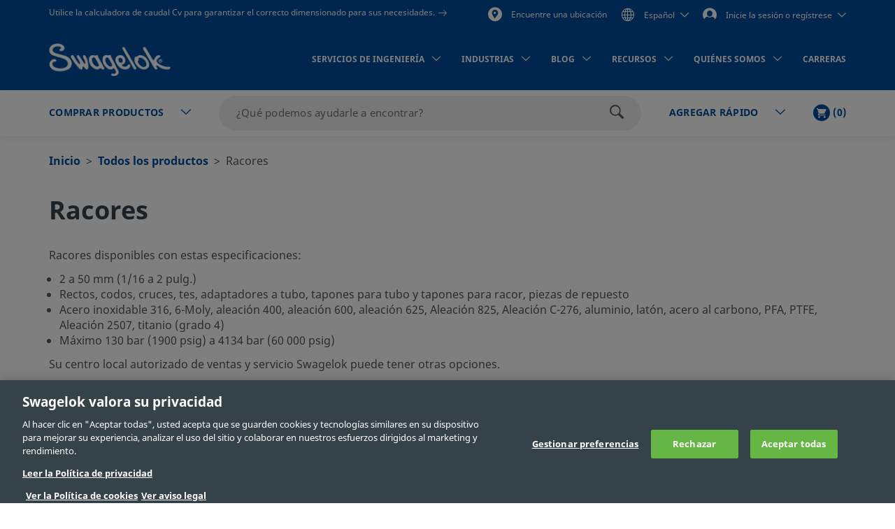

--- FILE ---
content_type: text/html;charset=UTF-8
request_url: https://products.swagelok.com/es/todos-los-productos/racores/c/100?q=%3Arelevance%3Acategory%3A110%3Acategory%3A113
body_size: 35786
content:
<!DOCTYPE html>
<html lang="es">
<head>
	<title>
		Racores | Swagelok</title>

	<meta http-equiv="Content-Type" content="text/html; charset=utf-8"/>
	<meta http-equiv="X-UA-Compatible" content="IE=edge">
	<meta charset="utf-8">
	<meta name="viewport" content="width=device-width, initial-scale=1, user-scalable=no">
	<meta name="format-detection" content="telephone=no">

	<meta name="keywords" content="accesorios para soldar,racores de acero inoxidable,racores para tubo,racores de dos f&eacute;rulas,accesorios para vac&iacute;o,accesorios diel&eacute;ctricos,accesorios roscados,accesorios de cierre frontal">
<meta name="description" content="Vea los racores dise&ntilde;ados para tubo, tuber&iacute;a, para soldar, de cierre frontal&mdash;y m&aacute;s. Conozca toda nuestra l&iacute;nea de racores probados sin fugas para gran variedad de Industria aplicaciones.">
<meta name="robots" content="noindex,follow">
<link rel="shortcut icon" type="image/x-icon" media="all" href="/_ui/responsive/theme-swagelok/images/favicon.ico" />
		<link rel="canonical" href="https://products.swagelok.com/es/todos-los-productos/racores/c/100?q=%3Arelevance%3Acategory%3A110%3Acategory%3A113&clp=true" />
	<link rel="alternate" hreflang="x-default" href="https://products.swagelok.com/en/all-products/fittings/c/100?q=%3Arelevance%3Acategory%3A110%3Acategory%3A113&clp=true" />
		<link rel="alternate" hreflang="en" href="https://products.swagelok.com/en/all-products/fittings/c/100?q=%3Arelevance%3Acategory%3A110%3Acategory%3A113&clp=true" />
	<link rel="alternate" hreflang="de" href="https://products.swagelok.com/de/alle-produkte/verschraubungen/c/100?q=%3Arelevance%3Acategory%3A110%3Acategory%3A113&clp=true" />
	<link rel="alternate" hreflang="es" href="https://products.swagelok.com/es/todos-los-productos/racores/c/100?q=%3Arelevance%3Acategory%3A110%3Acategory%3A113&clp=true" />
	<link rel="alternate" hreflang="fr" href="https://products.swagelok.com/fr/tous-les-produits/raccords/c/100?q=%3Arelevance%3Acategory%3A110%3Acategory%3A113&clp=true" />
	<link rel="alternate" hreflang="ja" href="https://products.swagelok.com/ja/%e3%81%99%e3%81%b9%e3%81%a6%e3%81%ae%e8%a3%bd%e5%93%81/%e7%b6%99%e6%89%8b/c/100?q=%3Arelevance%3Acategory%3A110%3Acategory%3A113&clp=true" />
	<link rel="alternate" hreflang="ko" href="https://products.swagelok.com/ko/%eb%aa%a8%eb%93%a0-%ec%a0%9c%ed%92%88/%ed%94%bc%ed%8c%85/c/100?q=%3Arelevance%3Acategory%3A110%3Acategory%3A113&clp=true" />
	<link rel="alternate" hreflang="ru" href="https://products.swagelok.com/ru/%d0%92%d1%81%d0%b5-%d0%b8%d0%b7%d0%b4%d0%b5%d0%bb%d0%b8%d1%8f/%d0%a4%d0%b8%d1%82%d0%b8%d0%bd%d0%b3%d0%b8/c/100?q=%3Arelevance%3Acategory%3A110%3Acategory%3A113&clp=true" />
	<link rel="alternate" hreflang="zh" href="https://products.swagelok.com.cn/zh/%e6%89%80%e6%9c%89%e4%ba%a7%e5%93%81/%e6%8e%a5%e5%a4%b4/c/100?q=%3Arelevance%3Acategory%3A110%3Acategory%3A113&clp=true" />
	<style>.resetListStyle{list-style:none;padding-left:0}html{font-family:sans-serif;-ms-text-size-adjust:100%;-webkit-text-size-adjust:100%}body{margin:0}article,aside,details,figcaption,figure,footer,header,hgroup,main,menu,nav,section,summary{display:block}audio,canvas,progress,video{display:inline-block;vertical-align:baseline}audio:not([controls]){display:none;height:0}[hidden],template{display:none}a{background-color:transparent}a:active,a:hover{outline:0}abbr[title]{border-bottom:none;text-decoration:underline;text-decoration:underline dotted}b,strong{font-weight:700}dfn{font-style:italic}h1{font-size:2em;margin:.67em 0}mark{background:#ff0;color:#000}small{font-size:80%}sub,sup{font-size:75%;line-height:0;position:relative;vertical-align:baseline}sup{top:-.5em}sub{bottom:-.25em}img{border:0}svg:not(:root){overflow:hidden}figure{margin:1em 40px}hr{box-sizing:content-box;height:0}pre{overflow:auto}code,kbd,pre,samp{font-family:monospace,monospace;font-size:1em}button,input,optgroup,select,textarea{color:inherit;font:inherit;margin:0}button{overflow:visible}button,select{text-transform:none}button,html input[type=button],input[type=reset],input[type=submit]{-webkit-appearance:button;cursor:pointer}button[disabled],html input[disabled]{cursor:default}button::-moz-focus-inner,input::-moz-focus-inner{border:0;padding:0}input{line-height:normal}input[type=checkbox],input[type=radio]{box-sizing:border-box;padding:0}input[type=number]::-webkit-inner-spin-button,input[type=number]::-webkit-outer-spin-button{height:auto}input[type=search]{-webkit-appearance:textfield;box-sizing:content-box}input[type=search]::-webkit-search-cancel-button,input[type=search]::-webkit-search-decoration{-webkit-appearance:none}fieldset{border:1px solid silver;margin:0 2px;padding:.35em .625em .75em}legend{border:0;padding:0}textarea{overflow:auto}optgroup{font-weight:700}table{border-collapse:collapse;border-spacing:0}td,th{padding:0}.clearfix:after,.clearfix:before,.container-fluid:after,.container-fluid:before,.container:after,.container:before,.dl-horizontal dd:after,.dl-horizontal dd:before,.row:after,.row:before{content:" ";display:table}.clearfix:after,.container-fluid:after,.container:after,.dl-horizontal dd:after,.row:after{clear:both}.center-block{display:block;margin-left:auto;margin-right:auto}.pull-right{float:right!important}.pull-left{float:left!important}.hide{display:none!important}.show{display:block!important}.invisible{visibility:hidden}.text-hide{background-color:transparent;border:0;color:transparent;font:0/0 a;text-shadow:none}.hidden{display:none!important}.affix{position:fixed}@font-face{font-family:Dosis;font-style:normal;font-weight:300;src:url(https://fonts.gstatic.com/s/dosis/v34/HhyJU5sn9vOmLxNkIwRSjTVNWLEJabMl2xMB.ttf) format("truetype")}@font-face{font-family:Dosis;font-style:normal;font-weight:400;src:url(https://fonts.gstatic.com/s/dosis/v34/HhyJU5sn9vOmLxNkIwRSjTVNWLEJN7Ml2xMB.ttf) format("truetype")}@font-face{font-family:Dosis;font-style:normal;font-weight:500;src:url(https://fonts.gstatic.com/s/dosis/v34/HhyJU5sn9vOmLxNkIwRSjTVNWLEJBbMl2xMB.ttf) format("truetype")}@font-face{font-family:Dosis;font-style:normal;font-weight:600;src:url(https://fonts.gstatic.com/s/dosis/v34/HhyJU5sn9vOmLxNkIwRSjTVNWLEJ6bQl2xMB.ttf) format("truetype")}@font-face{font-family:Noto Sans;font-style:normal;font-weight:700;src:url(/_ui/responsive/theme-swagelok/fonts/NotoSans-Bold.woff) format("woff"),url(/_ui/responsive/theme-swagelok/fonts/NotoSans-Bold.svg#NotoSans-Bold) format("svg")}@font-face{font-family:Noto Sans;font-style:italic;font-weight:700;src:url(/_ui/responsive/theme-swagelok/fonts/NotoSans-BoldItalic.woff) format("woff"),url(/_ui/responsive/theme-swagelok/fonts/NotoSans-BoldItalic.svg#NotoSans-BoldItalic) format("svg")}@font-face{font-family:Noto Sans;font-style:italic;font-weight:400;src:url(/_ui/responsive/theme-swagelok/fonts/NotoSans-Italic.woff) format("woff"),url(/_ui/responsive/theme-swagelok/fonts/NotoSans-Italic.svg#NotoSans-Italic) format("svg")}@font-face{font-family:Noto Sans;font-style:normal;font-weight:400;src:url(/_ui/responsive/theme-swagelok/fonts/NotoSans-Regular.woff) format("woff"),url(/_ui/responsive/theme-swagelok/fonts/NotoSans-Regular.svg#NotoSans-Regular) format("svg")}@font-face{font-family:Noto Sans SC;font-style:normal;font-weight:400;src:url(/_ui/responsive/theme-swagelok/fonts/NotoSansSC-Regular.woff) format("woff"),url(/_ui/responsive/theme-swagelok/fonts/NotoSansSC-Regular.svg#NotoSansSC) format("svg")}@font-face{font-family:Noto Sans SC;font-style:normal;font-weight:700;src:url(/_ui/responsive/theme-swagelok/fonts/NotoSansSC-Bold.woff) format("woff"),url(/_ui/responsive/theme-swagelok/fonts/NotoSansSC-Bold.svg#NotoSansSC) format("svg")}@font-face{font-family:Noto Sans JP;font-style:normal;font-weight:400;src:url(/_ui/responsive/theme-swagelok/fonts/NotoSansJP-Regular.woff) format("woff"),url(/_ui/responsive/theme-swagelok/fonts/NotoSansJP-Regular.svg#NotoSansJP) format("svg")}@font-face{font-family:Noto Sans JP;font-style:normal;font-weight:700;src:url(/_ui/responsive/theme-swagelok/fonts/NotoSansJP-Bold.woff) format("woff"),url(/_ui/responsive/theme-swagelok/fonts/NotoSansJP-Bold.svg#NotoSansJP) format("svg")}@font-face{font-family:Noto Sans KR;font-style:normal;font-weight:700;src:url(/_ui/responsive/theme-swagelok/fonts/NotoSansKR-Bold.woff) format("woff"),url(/_ui/responsive/theme-swagelok/fonts/NotoSansKR-Bold.svg#NotoSansKR) format("svg")}@font-face{font-family:Noto Sans KR;font-style:normal;font-weight:400;src:url(/_ui/responsive/theme-swagelok/fonts/NotoSansKR-Regular.woff) format("woff"),url(/_ui/responsive/theme-swagelok/fonts/NotoSansKR-Regular.svg#NotoSansKR) format("svg")}*,:after,:before{-webkit-box-sizing:border-box;-moz-box-sizing:border-box;box-sizing:border-box}html{-webkit-tap-highlight-color:rgba(0,0,0,0)}body,html{font-size:16px}body{background-color:#fff;color:#595959;font-family:Noto Sans,Microsoft YaHei,Helvetica,Arial,sans-serif;line-height:1.375}button,input,select,textarea{font-family:inherit;font-size:inherit;line-height:inherit}a{color:#66b645;text-decoration:none}a:focus,a:hover{color:#469625;text-decoration:underline}a:focus{outline:5px auto -webkit-focus-ring-color;outline-offset:-2px}figure{margin:0}img{vertical-align:middle}.img-responsive{display:block;height:auto;max-width:100%}.img-rounded{border-radius:6px}.img-thumbnail{background-color:#fff;border:1px solid #ddd;border-radius:3px;display:inline-block;height:auto;line-height:1.375;max-width:100%;padding:4px;-webkit-transition:all .2s ease-in-out;-o-transition:all .2s ease-in-out;transition:all .2s ease-in-out}.img-circle{border-radius:50%}hr{border:0;border-top:1px solid #eee;margin-bottom:22px;margin-top:22px}.sr-only{position:absolute}.sr-only-focusable:active,.sr-only-focusable:focus{height:auto;margin:0;overflow:visible;position:static;width:auto;clip:auto}[role=button]{cursor:pointer}html{font-size:unset}html[lang=zh] body{font-family:Noto Sans SC,Noto Sans,Microsoft YaHei,Helvetica,Arial,sans-serif}html[lang=ja] body{font-family:Noto Sans JP,Noto Sans,Microsoft YaHei,Helvetica,Arial,sans-serif}html[lang=ko] body{font-family:Noto Sans KR,Noto Sans,Microsoft YaHei,Helvetica,Arial,sans-serif}.h1,.h2,.h3,.h4,.h5,.h6,h1,h2,h3,h4,h5,h6{color:#36424a;font-family:inherit;font-weight:700;line-height:1.1}.h1 .small,.h1 small,.h2 .small,.h2 small,.h3 .small,.h3 small,.h4 .small,.h4 small,.h5 .small,.h5 small,.h6 .small,.h6 small,h1 .small,h1 small,h2 .small,h2 small,h3 .small,h3 small,h4 .small,h4 small,h5 .small,h5 small,h6 .small,h6 small{color:#777;font-weight:400;line-height:1}.h1,.h2,.h3,h1,h2,h3{margin-bottom:11px;margin-top:22px}.h1 .small,.h1 small,.h2 .small,.h2 small,.h3 .small,.h3 small,h1 .small,h1 small,h2 .small,h2 small,h3 .small,h3 small{font-size:65%}.h4,.h5,.h6,h4,h5,h6{margin-bottom:11px;margin-top:11px}.h4 .small,.h4 small,.h5 .small,.h5 small,.h6 .small,.h6 small,h4 .small,h4 small,h5 .small,h5 small,h6 .small,h6 small{font-size:75%}.h1,h1{font-size:41px}.h2,h2{font-size:34px}.h3,h3{font-size:28px}.h4,h4{font-size:20px}.h5,h5{font-size:16px}.h6,h6{font-size:14px}p{margin:0 0 11px}.lead{font-size:18px;font-weight:300;line-height:1.4;margin-bottom:22px}@media (min-width:768px){.lead{font-size:24px}}.small,small{font-size:87%}.mark,mark{background-color:#fcf8e3;padding:.2em}.text-left{text-align:left}.text-right{text-align:right}.text-center{text-align:center}.text-justify{text-align:justify}.text-nowrap{white-space:nowrap}.text-lowercase{text-transform:lowercase}.text-uppercase{text-transform:uppercase}.text-capitalize{text-transform:capitalize}.text-muted{color:#777}.text-primary{color:#66b645}a.text-primary:focus,a.text-primary:hover{color:#519137}.text-success{color:#3c763d}a.text-success:focus,a.text-success:hover{color:#2b542c}.text-info{color:#31708f}a.text-info:focus,a.text-info:hover{color:#245269}.text-warning{color:#8a6d3b}a.text-warning:focus,a.text-warning:hover{color:#66512c}.text-danger{color:#a94442}a.text-danger:focus,a.text-danger:hover{color:#843534}.bg-primary{background-color:#66b645;color:#fff}a.bg-primary:focus,a.bg-primary:hover{background-color:#519137}.bg-success{background-color:#dff0d8}a.bg-success:focus,a.bg-success:hover{background-color:#c1e2b3}.bg-info{background-color:#d9edf7}a.bg-info:focus,a.bg-info:hover{background-color:#afd9ee}.bg-warning{background-color:#fcf8e3}a.bg-warning:focus,a.bg-warning:hover{background-color:#f7ecb5}.bg-danger{background-color:#f2dede}a.bg-danger:focus,a.bg-danger:hover{background-color:#e4b9b9}.page-header{border-bottom:1px solid #eee;margin:44px 0 22px;padding-bottom:10px}ol,ul{margin-bottom:11px;margin-top:0}ol ol,ol ul,ul ol,ul ul{margin-bottom:0}.list-inline,.list-unstyled{list-style:none;padding-left:0}.list-inline{margin-left:-5px}.list-inline>li{display:inline-block;padding-left:5px;padding-right:5px}dl{margin-bottom:22px;margin-top:0}dd,dt{line-height:1.375}dt{font-weight:700}dd{margin-left:0}@media (min-width:768px){.dl-horizontal dt{clear:left;float:left;overflow:hidden;text-align:right;text-overflow:ellipsis;white-space:nowrap;width:160px}.dl-horizontal dd{margin-left:180px}}abbr[data-original-title],abbr[title]{cursor:help}.initialism{font-size:90%;text-transform:uppercase}blockquote{border-left:5px solid #eee;font-size:20px;margin:0 0 22px;padding:11px 22px}blockquote ol:last-child,blockquote p:last-child,blockquote ul:last-child{margin-bottom:0}blockquote .small,blockquote footer,blockquote small{color:#777;display:block;font-size:80%;line-height:1.375}blockquote .small:before,blockquote footer:before,blockquote small:before{content:"\2014 \00A0"}.blockquote-reverse,blockquote.pull-right{border-left:0;border-right:5px solid #eee;padding-left:0;padding-right:15px;text-align:right}.blockquote-reverse .small:before,.blockquote-reverse footer:before,.blockquote-reverse small:before,blockquote.pull-right .small:before,blockquote.pull-right footer:before,blockquote.pull-right small:before{content:""}.blockquote-reverse .small:after,.blockquote-reverse footer:after,.blockquote-reverse small:after,blockquote.pull-right .small:after,blockquote.pull-right footer:after,blockquote.pull-right small:after{content:"\00A0 \2014"}address{font-style:normal;line-height:1.375;margin-bottom:22px}.container{margin-left:auto;margin-right:auto;padding-left:15px;padding-right:15px}@media (min-width:768px){.container{width:750px}}@media (min-width:992px){.container{width:970px}}@media (min-width:1200px){.container{width:1170px}}.container-fluid{margin-left:auto;margin-right:auto;padding-left:15px;padding-right:15px}.row{margin-left:-15px;margin-right:-15px}.row-no-gutters{margin-left:0;margin-right:0}.row-no-gutters [class*=col-]{padding-left:0;padding-right:0}.col-lg-1,.col-lg-10,.col-lg-11,.col-lg-12,.col-lg-2,.col-lg-3,.col-lg-4,.col-lg-5,.col-lg-6,.col-lg-7,.col-lg-8,.col-lg-9,.col-md-1,.col-md-10,.col-md-11,.col-md-12,.col-md-2,.col-md-3,.col-md-4,.col-md-5,.col-md-6,.col-md-7,.col-md-8,.col-md-9,.col-sm-1,.col-sm-10,.col-sm-11,.col-sm-12,.col-sm-2,.col-sm-3,.col-sm-4,.col-sm-5,.col-sm-6,.col-sm-7,.col-sm-8,.col-sm-9,.col-xs-1,.col-xs-10,.col-xs-11,.col-xs-12,.col-xs-2,.col-xs-3,.col-xs-4,.col-xs-5,.col-xs-6,.col-xs-7,.col-xs-8,.col-xs-9{min-height:1px;padding-left:15px;padding-right:15px;position:relative}.col-xs-1,.col-xs-10,.col-xs-11,.col-xs-12,.col-xs-2,.col-xs-3,.col-xs-4,.col-xs-5,.col-xs-6,.col-xs-7,.col-xs-8,.col-xs-9{float:left}.col-xs-12{width:100%}.col-xs-11{width:91.66666667%}.col-xs-10{width:83.33333333%}.col-xs-9{width:75%}.col-xs-8{width:66.66666667%}.col-xs-7{width:58.33333333%}.col-xs-6{width:50%}.col-xs-5{width:41.66666667%}.col-xs-4{width:33.33333333%}.col-xs-3{width:25%}.col-xs-2{width:16.66666667%}.col-xs-1{width:8.33333333%}.col-xs-pull-12{right:100%}.col-xs-pull-11{right:91.66666667%}.col-xs-pull-10{right:83.33333333%}.col-xs-pull-9{right:75%}.col-xs-pull-8{right:66.66666667%}.col-xs-pull-7{right:58.33333333%}.col-xs-pull-6{right:50%}.col-xs-pull-5{right:41.66666667%}.col-xs-pull-4{right:33.33333333%}.col-xs-pull-3{right:25%}.col-xs-pull-2{right:16.66666667%}.col-xs-pull-1{right:8.33333333%}.col-xs-pull-0{right:auto}.col-xs-push-12{left:100%}.col-xs-push-11{left:91.66666667%}.col-xs-push-10{left:83.33333333%}.col-xs-push-9{left:75%}.col-xs-push-8{left:66.66666667%}.col-xs-push-7{left:58.33333333%}.col-xs-push-6{left:50%}.col-xs-push-5{left:41.66666667%}.col-xs-push-4{left:33.33333333%}.col-xs-push-3{left:25%}.col-xs-push-2{left:16.66666667%}.col-xs-push-1{left:8.33333333%}.col-xs-push-0{left:auto}.col-xs-offset-12{margin-left:100%}.col-xs-offset-11{margin-left:91.66666667%}.col-xs-offset-10{margin-left:83.33333333%}.col-xs-offset-9{margin-left:75%}.col-xs-offset-8{margin-left:66.66666667%}.col-xs-offset-7{margin-left:58.33333333%}.col-xs-offset-6{margin-left:50%}.col-xs-offset-5{margin-left:41.66666667%}.col-xs-offset-4{margin-left:33.33333333%}.col-xs-offset-3{margin-left:25%}.col-xs-offset-2{margin-left:16.66666667%}.col-xs-offset-1{margin-left:8.33333333%}.col-xs-offset-0{margin-left:0}@media (min-width:768px){.col-sm-1,.col-sm-10,.col-sm-11,.col-sm-12,.col-sm-2,.col-sm-3,.col-sm-4,.col-sm-5,.col-sm-6,.col-sm-7,.col-sm-8,.col-sm-9{float:left}.col-sm-12{width:100%}.col-sm-11{width:91.66666667%}.col-sm-10{width:83.33333333%}.col-sm-9{width:75%}.col-sm-8{width:66.66666667%}.col-sm-7{width:58.33333333%}.col-sm-6{width:50%}.col-sm-5{width:41.66666667%}.col-sm-4{width:33.33333333%}.col-sm-3{width:25%}.col-sm-2{width:16.66666667%}.col-sm-1{width:8.33333333%}.col-sm-pull-12{right:100%}.col-sm-pull-11{right:91.66666667%}.col-sm-pull-10{right:83.33333333%}.col-sm-pull-9{right:75%}.col-sm-pull-8{right:66.66666667%}.col-sm-pull-7{right:58.33333333%}.col-sm-pull-6{right:50%}.col-sm-pull-5{right:41.66666667%}.col-sm-pull-4{right:33.33333333%}.col-sm-pull-3{right:25%}.col-sm-pull-2{right:16.66666667%}.col-sm-pull-1{right:8.33333333%}.col-sm-pull-0{right:auto}.col-sm-push-12{left:100%}.col-sm-push-11{left:91.66666667%}.col-sm-push-10{left:83.33333333%}.col-sm-push-9{left:75%}.col-sm-push-8{left:66.66666667%}.col-sm-push-7{left:58.33333333%}.col-sm-push-6{left:50%}.col-sm-push-5{left:41.66666667%}.col-sm-push-4{left:33.33333333%}.col-sm-push-3{left:25%}.col-sm-push-2{left:16.66666667%}.col-sm-push-1{left:8.33333333%}.col-sm-push-0{left:auto}.col-sm-offset-12{margin-left:100%}.col-sm-offset-11{margin-left:91.66666667%}.col-sm-offset-10{margin-left:83.33333333%}.col-sm-offset-9{margin-left:75%}.col-sm-offset-8{margin-left:66.66666667%}.col-sm-offset-7{margin-left:58.33333333%}.col-sm-offset-6{margin-left:50%}.col-sm-offset-5{margin-left:41.66666667%}.col-sm-offset-4{margin-left:33.33333333%}.col-sm-offset-3{margin-left:25%}.col-sm-offset-2{margin-left:16.66666667%}.col-sm-offset-1{margin-left:8.33333333%}.col-sm-offset-0{margin-left:0}}@media (min-width:992px){.col-md-1,.col-md-10,.col-md-11,.col-md-12,.col-md-2,.col-md-3,.col-md-4,.col-md-5,.col-md-6,.col-md-7,.col-md-8,.col-md-9{float:left}.col-md-12{width:100%}.col-md-11{width:91.66666667%}.col-md-10{width:83.33333333%}.col-md-9{width:75%}.col-md-8{width:66.66666667%}.col-md-7{width:58.33333333%}.col-md-6{width:50%}.col-md-5{width:41.66666667%}.col-md-4{width:33.33333333%}.col-md-3{width:25%}.col-md-2{width:16.66666667%}.col-md-1{width:8.33333333%}.col-md-pull-12{right:100%}.col-md-pull-11{right:91.66666667%}.col-md-pull-10{right:83.33333333%}.col-md-pull-9{right:75%}.col-md-pull-8{right:66.66666667%}.col-md-pull-7{right:58.33333333%}.col-md-pull-6{right:50%}.col-md-pull-5{right:41.66666667%}.col-md-pull-4{right:33.33333333%}.col-md-pull-3{right:25%}.col-md-pull-2{right:16.66666667%}.col-md-pull-1{right:8.33333333%}.col-md-pull-0{right:auto}.col-md-push-12{left:100%}.col-md-push-11{left:91.66666667%}.col-md-push-10{left:83.33333333%}.col-md-push-9{left:75%}.col-md-push-8{left:66.66666667%}.col-md-push-7{left:58.33333333%}.col-md-push-6{left:50%}.col-md-push-5{left:41.66666667%}.col-md-push-4{left:33.33333333%}.col-md-push-3{left:25%}.col-md-push-2{left:16.66666667%}.col-md-push-1{left:8.33333333%}.col-md-push-0{left:auto}.col-md-offset-12{margin-left:100%}.col-md-offset-11{margin-left:91.66666667%}.col-md-offset-10{margin-left:83.33333333%}.col-md-offset-9{margin-left:75%}.col-md-offset-8{margin-left:66.66666667%}.col-md-offset-7{margin-left:58.33333333%}.col-md-offset-6{margin-left:50%}.col-md-offset-5{margin-left:41.66666667%}.col-md-offset-4{margin-left:33.33333333%}.col-md-offset-3{margin-left:25%}.col-md-offset-2{margin-left:16.66666667%}.col-md-offset-1{margin-left:8.33333333%}.col-md-offset-0{margin-left:0}}@media (min-width:1200px){.col-lg-1,.col-lg-10,.col-lg-11,.col-lg-12,.col-lg-2,.col-lg-3,.col-lg-4,.col-lg-5,.col-lg-6,.col-lg-7,.col-lg-8,.col-lg-9{float:left}.col-lg-12{width:100%}.col-lg-11{width:91.66666667%}.col-lg-10{width:83.33333333%}.col-lg-9{width:75%}.col-lg-8{width:66.66666667%}.col-lg-7{width:58.33333333%}.col-lg-6{width:50%}.col-lg-5{width:41.66666667%}.col-lg-4{width:33.33333333%}.col-lg-3{width:25%}.col-lg-2{width:16.66666667%}.col-lg-1{width:8.33333333%}.col-lg-pull-12{right:100%}.col-lg-pull-11{right:91.66666667%}.col-lg-pull-10{right:83.33333333%}.col-lg-pull-9{right:75%}.col-lg-pull-8{right:66.66666667%}.col-lg-pull-7{right:58.33333333%}.col-lg-pull-6{right:50%}.col-lg-pull-5{right:41.66666667%}.col-lg-pull-4{right:33.33333333%}.col-lg-pull-3{right:25%}.col-lg-pull-2{right:16.66666667%}.col-lg-pull-1{right:8.33333333%}.col-lg-pull-0{right:auto}.col-lg-push-12{left:100%}.col-lg-push-11{left:91.66666667%}.col-lg-push-10{left:83.33333333%}.col-lg-push-9{left:75%}.col-lg-push-8{left:66.66666667%}.col-lg-push-7{left:58.33333333%}.col-lg-push-6{left:50%}.col-lg-push-5{left:41.66666667%}.col-lg-push-4{left:33.33333333%}.col-lg-push-3{left:25%}.col-lg-push-2{left:16.66666667%}.col-lg-push-1{left:8.33333333%}.col-lg-push-0{left:auto}.col-lg-offset-12{margin-left:100%}.col-lg-offset-11{margin-left:91.66666667%}.col-lg-offset-10{margin-left:83.33333333%}.col-lg-offset-9{margin-left:75%}.col-lg-offset-8{margin-left:66.66666667%}.col-lg-offset-7{margin-left:58.33333333%}.col-lg-offset-6{margin-left:50%}.col-lg-offset-5{margin-left:41.66666667%}.col-lg-offset-4{margin-left:33.33333333%}.col-lg-offset-3{margin-left:25%}.col-lg-offset-2{margin-left:16.66666667%}.col-lg-offset-1{margin-left:8.33333333%}.col-lg-offset-0{margin-left:0}}html{scroll-padding-top:73px}small{font-size:87.5%}.s-cms-section{margin-bottom:55px;margin-top:45px}@media (min-width:992px){.s-cms-section{margin-bottom:100px;margin-top:120px}}.s-row--aligned{display:flex;flex-flow:row wrap}.s-row--aligned:before{display:block}.s-headline-link{color:#004d9e;cursor:pointer;display:block;text-decoration:none}.s-headline-link.focus,.s-headline-link.hover,.s-headline-link:focus,.s-headline-link:hover{color:#004d9e;text-decoration:underline}.s-headline-link.active,.s-headline-link:active{color:#0091ba}.s-headline-link.btn{background:none;padding-left:0;padding-right:0;text-transform:none}.s-headline-link--inline{display:inline-block}.s-headline-link--primary{color:#66b645!important}.s-text-right-align{text-align:right!important}.s-inline-nav{list-style:none;margin-bottom:0;padding-left:0}.s-inline-nav>li{display:inline-block}.s-lock-scroll{overflow:hidden}.s-lock-scroll:before{background-color:rgba(54,66,74,.75);content:"";height:100%;left:0;position:absolute;top:0;width:100%;z-index:890}.no-space,.no-space .yCmsComponent{padding:0!important}.s-disclaimer{line-height:24px;line-height:1.5rem}.s-disclaimer p{margin-bottom:1.5rem}.sr-only{height:1px;margin:-1px;overflow:hidden;padding:0;position:absolute!important;width:1px;clip:rect(0,0,0,0);border:0}.s-global-loader{bottom:0;display:none;left:0;position:fixed;right:0;top:0;z-index:900}.s-global-loader .icon-loading{font-size:12px;top:50%}.s-global-loader .icon-loading,.s-global-loader__message{left:50%;position:absolute;transform:translate(-50%,-50%)}.s-global-loader__message{color:#fff;font-size:.8rem;font-weight:bolder;text-align:center;top:54%}@media (max-width:992px){.s-global-loader__message{top:56%}}@media (max-width:480px){.s-global-loader__message{top:58%}}@media (max-device-width:1199px){.s-hidden-on-mobile-tablet{display:none!important}}@media (min-device-width:1200px){.s-hidden-on-desktop{display:none!important}}.s-anchor{display:block;position:relative;top:-20px;visibility:hidden}.s-video-container{overflow:hidden;padding-top:56.25%;position:relative}.s-video-container .s-video{border:0;height:100%;left:0;position:absolute;top:0;width:100%}iframe{border:0}.rte-embedded-youtube-video{display:block;margin:1.5rem auto;width:100%}.floatImageLeft .rte-embedded-youtube-video iframe,.floatImageRight .rte-embedded-youtube-video iframe,.rte-embedded-youtube-video iframe{border-width:0;display:block;height:auto;margin:0 auto;width:280px}@media only screen and (min-width:41.75em){.rte-embedded-youtube-video,.rte-embedded-youtube-video iframe{height:267px;width:475px}}@media only screen and (min-width:64em){.rte-embedded-youtube-video,.rte-embedded-youtube-video iframe{height:315px;width:560px}}@media (min-width:992px){.s-row--md-reverse{display:flex;flex-direction:row-reverse}}@media not all and (min-resolution:0.001dpcm){@supports (-webkit-appearance:none) and (stroke-color:transparent){.s-anchor{top:-73px}}}.s-h1,h1{font-size:32px;font-size:2rem;line-height:43px;line-height:2.69rem}@media (min-width:992px){.s-h1,h1{font-size:42px;font-size:2.63rem;line-height:60px;line-height:3.75rem}}.s-h2,h2{font-size:30px;font-size:1.88rem;line-height:36px;line-height:2.25rem}@media (min-width:992px){.s-h2,h2{font-size:36px;font-size:2.25rem;line-height:42px;line-height:2.63rem}}.s-h3,h3{font-size:28px;font-size:1.75rem;line-height:38px;line-height:2.38rem}@media (min-width:992px){.s-h3,h3{font-size:30px;font-size:1.88rem;line-height:36px;line-height:2.25rem}}.s-h4,h4{color:#595959;font-size:18px;font-size:1.13rem;font-weight:400;line-height:28px;line-height:1.75rem}.s-h5,.s-headline-link,h5{color:#004d9e;font-weight:700}.s-h5,.s-h6,.s-headline-link,h5,h6{font-size:18px;font-size:1.13rem;line-height:24px;line-height:1.5rem}.s-small{font-size:14px;font-size:.88rem;line-height:19px;line-height:1.19rem}p{line-height:24px;line-height:1.5rem}.main__inner-wrapper a:not(.s-ssc-info__item-value),.s-mega-menu__items a:not(.s-ssc-info__item-value){font-weight:700}.main__inner-wrapper .s-category-item__sub-list a,.s-mega-menu__items .s-category-item__sub-list a{font-weight:400}.s-hero-block__image{height:210px;left:0;overflow:hidden;position:absolute;right:0;top:0;z-index:-1}.s-hero-block__image img{height:100%;object-fit:cover;width:100%}@media (min-width:992px){.s-hero-block__image{height:100%}}.s-hero-block__content{background:#fff;box-shadow:0 2px 10px 0 rgba(0,0,0,.3);padding:30px 25px}.s-hero-block__headline{font-size:30px;font-size:1.88rem;line-height:36px;line-height:2.25rem;margin-bottom:25px}@media (min-width:992px){.s-hero-block__headline{font-size:36px;font-size:2.25rem;line-height:42px;line-height:2.63rem}}.s-hero-block__text{margin-bottom:25px}.s-hero-block{margin-bottom:40px;padding-top:100px;position:relative;width:100%}.s-hero-block .s-hero-block__container{height:100%}@media (min-width:992px){.s-hero-block__content{box-shadow:none;max-width:905px;padding:35px 45px;position:relative;top:50%;transform:translateY(-50%)}.s-hero-block{height:410px;padding-top:0}.s-hero-block--tall{height:610px}.s-hero-block--tall .s-hero-block__container{padding:0}.s-hero-block--tall .s-hero-block__content{max-width:845px;padding:55px 60px}}.s-hero-punchout-block__image{height:100%;max-height:410px;overflow:hidden;position:absolute;width:100%;z-index:-1}.s-hero-punchout-block__image img{height:100%;object-fit:cover;width:100%}.s-hero-punchout-block{margin-bottom:40px;position:relative;width:100%}.s-hero-punchout-block__container{height:100%;padding-bottom:50px;padding-top:50px}.s-hero-punchout-block__content{background:#fff;box-shadow:0 2px 10px 0 rgba(0,0,0,.3);padding:30px 25px}</style><link rel="preload" href="/_ui/responsive/theme-swagelok/css/bundle.fdbd412817efd9d5783c.css" as="style"><link rel="stylesheet" href="/_ui/responsive/theme-swagelok/css/bundle.fdbd412817efd9d5783c.css"><link rel="preload" href="/_ui/addons/assistedservicestorefront/responsive/common/css/assistedservicestorefront.css" as="style"/>
			<link rel="stylesheet" type="text/css" media="all" href="/_ui/addons/assistedservicestorefront/responsive/common/css/assistedservicestorefront.css"/>
		<link rel="preload" href="/_ui/addons/assistedservicestorefront/responsive/common/css/storeFinder.css" as="style"/>
			<link rel="stylesheet" type="text/css" media="all" href="/_ui/addons/assistedservicestorefront/responsive/common/css/storeFinder.css"/>
		<link rel="preload" href="/_ui/addons/assistedservicestorefront/responsive/common/css/customer360.css" as="style"/>
			<link rel="stylesheet" type="text/css" media="all" href="/_ui/addons/assistedservicestorefront/responsive/common/css/customer360.css"/>
		<link rel="preload" href="/_ui/addons/smarteditaddon/responsive/common/css/smarteditaddon.css" as="style"/>
			<link rel="stylesheet" type="text/css" media="all" href="/_ui/addons/smarteditaddon/responsive/common/css/smarteditaddon.css"/>
		<script>    
    const appendPreloadImages = (images) => { 
    const head = document.head
    let preloadImages = images.split(',').filter(Boolean); // Filter out any empty values
    let firstChild = head.firstChild;

    preloadImages.forEach((url) => {
        let link = document.createElement('link');
        link.rel = 'preload';
        link.href = url;
        link.as = 'image';
        head.insertBefore(link, firstChild);
    });
}
</script>















<script>(window.BOOMR_mq=window.BOOMR_mq||[]).push(["addVar",{"rua.upush":"false","rua.cpush":"false","rua.upre":"false","rua.cpre":"false","rua.uprl":"false","rua.cprl":"false","rua.cprf":"false","rua.trans":"","rua.cook":"false","rua.ims":"false","rua.ufprl":"false","rua.cfprl":"false","rua.isuxp":"false","rua.texp":"norulematch","rua.ceh":"false","rua.ueh":"false","rua.ieh.st":"0"}]);</script>
                              <script>!function(a){var e="https://s.go-mpulse.net/boomerang/",t="addEventListener";if("False"=="True")a.BOOMR_config=a.BOOMR_config||{},a.BOOMR_config.PageParams=a.BOOMR_config.PageParams||{},a.BOOMR_config.PageParams.pci=!0,e="https://s2.go-mpulse.net/boomerang/";if(window.BOOMR_API_key="KWQAB-E62QH-GRDGL-MZ5SZ-XZLA8",function(){function n(e){a.BOOMR_onload=e&&e.timeStamp||(new Date).getTime()}if(!a.BOOMR||!a.BOOMR.version&&!a.BOOMR.snippetExecuted){a.BOOMR=a.BOOMR||{},a.BOOMR.snippetExecuted=!0;var i,_,o,r=document.createElement("iframe");if(a[t])a[t]("load",n,!1);else if(a.attachEvent)a.attachEvent("onload",n);r.src="javascript:void(0)",r.title="",r.role="presentation",(r.frameElement||r).style.cssText="width:0;height:0;border:0;display:none;",o=document.getElementsByTagName("script")[0],o.parentNode.insertBefore(r,o);try{_=r.contentWindow.document}catch(O){i=document.domain,r.src="javascript:var d=document.open();d.domain='"+i+"';void(0);",_=r.contentWindow.document}_.open()._l=function(){var a=this.createElement("script");if(i)this.domain=i;a.id="boomr-if-as",a.src=e+"KWQAB-E62QH-GRDGL-MZ5SZ-XZLA8",BOOMR_lstart=(new Date).getTime(),this.body.appendChild(a)},_.write("<bo"+'dy onload="document._l();">'),_.close()}}(),"".length>0)if(a&&"performance"in a&&a.performance&&"function"==typeof a.performance.setResourceTimingBufferSize)a.performance.setResourceTimingBufferSize();!function(){if(BOOMR=a.BOOMR||{},BOOMR.plugins=BOOMR.plugins||{},!BOOMR.plugins.AK){var e=""=="true"?1:0,t="",n="clqcysqxge7vm2ltdysa-f-c9fe986c2-clientnsv4-s.akamaihd.net",i="false"=="true"?2:1,_={"ak.v":"39","ak.cp":"1128448","ak.ai":parseInt("344777",10),"ak.ol":"0","ak.cr":9,"ak.ipv":4,"ak.proto":"h2","ak.rid":"1b9ce6e0","ak.r":47376,"ak.a2":e,"ak.m":"a","ak.n":"essl","ak.bpcip":"18.224.44.0","ak.cport":59552,"ak.gh":"23.200.85.108","ak.quicv":"","ak.tlsv":"tls1.3","ak.0rtt":"","ak.0rtt.ed":"","ak.csrc":"-","ak.acc":"","ak.t":"1769152036","ak.ak":"hOBiQwZUYzCg5VSAfCLimQ==iDe+hDS3wkYvbNC+suZt4vhebLXRASuEZlCfK2Kr+Lie/2O8yKop+zpBHGk2LiJuC/[base64]/kQtg+AJFRNdS29Xz/FFFHFZBcKLPJButAHQQb6SvhkMmDrohYaqXsANUdG4roB6BgtIDJCQ/8dHdGM9dj/iboKuGcfWJyrlUdHtMDSFZ+wNwPaPlHEi/0=","ak.pv":"45","ak.dpoabenc":"","ak.tf":i};if(""!==t)_["ak.ruds"]=t;var o={i:!1,av:function(e){var t="http.initiator";if(e&&(!e[t]||"spa_hard"===e[t]))_["ak.feo"]=void 0!==a.aFeoApplied?1:0,BOOMR.addVar(_)},rv:function(){var a=["ak.bpcip","ak.cport","ak.cr","ak.csrc","ak.gh","ak.ipv","ak.m","ak.n","ak.ol","ak.proto","ak.quicv","ak.tlsv","ak.0rtt","ak.0rtt.ed","ak.r","ak.acc","ak.t","ak.tf"];BOOMR.removeVar(a)}};BOOMR.plugins.AK={akVars:_,akDNSPreFetchDomain:n,init:function(){if(!o.i){var a=BOOMR.subscribe;a("before_beacon",o.av,null,null),a("onbeacon",o.rv,null,null),o.i=!0}return this},is_complete:function(){return!0}}}}()}(window);</script></head>

<body class="page-ProductListPage-100 pageType-ProductListPage template-pages-category-productListPage  smartedit-page-uid-ProductListPage-100 smartedit-page-uuid-eyJpdGVtSWQiOiJQcm9kdWN0TGlzdFBhZ2UtMTAwIiwiY2F0YWxvZ0lkIjoic3dhZ2Vsb2tDb250ZW50Q2F0YWxvZyIsImNhdGFsb2dWZXJzaW9uIjoiT25saW5lIn0= smartedit-catalog-version-uuid-swagelokContentCatalog/Online  language-es">
    	<!-- Google Tag Manager (noscript) -->
            <noscript><iframe src="https://www.googletagmanager.com/ns.html?id=GTM-NCZ7JK&gtm_auth=E3HEfeiYPaeWav5y735Mpw&gtm_preview=env-128&gtm_cookies_win=x"
                    height="0" width="0" style="display:none;visibility:hidden"></iframe></noscript>
                <!-- End Google Tag Manager (noscript) -->

	<main class="s-main" data-currency-iso-code="USD">
            <a href="#skip-to-content" class="skiptocontent" data-role="none">text.skipToContent</a>
            <a href="#skiptonavigation" class="skiptonavigation" data-role="none">text.skipToNavigation</a>

            <div class="yCmsContentSlot">
</div><input type="hidden" name="client-timezone-url" id="client-timezone-url"  value="/es/client-timezone" />
<input type="hidden" id="client-timezone" value="" />
<header class="s-header js-header">
	<input type="hidden" name="userEmail" id="userEmail" class="userEmail" value="anonymous" />
    <a id="skiptonavigation"></a>
    <div class="s-mobile-header js-mobile-header visible-xs visible-sm">
        <div class="container s-mobile-header__content">
            <div class="s-header__flex-row s-header__flex-row--center-items">
                <div class="yCmsComponent s-header__logo">
<div class="banner__component simple-banner">
	<a href="https://www.swagelok.com"><img title="Swagelok"
				alt="Swagelok" src="/medias/logo-global-swagelok.png?context=[base64]"></a>
		</div></div><div class="s-mobile-header__actions">
                    <div class="s-mobile-header__search s-header-nav js-mobile-header-search-wrapper">
                        <button class="s-mobile-header__action js-mobile-header-top-action collapsed" data-toggle="collapse" data-target="#mobileSearch" aria-expanded="false" aria-controls="mobileSearch">
                            <span class="icon icon-search"></span>
                            <span class="sr-only">Buscar</span>
                        </button>
                        <div class="s-header-nav__content js-mobile-header-search collapse" id="mobileSearch"></div>
                    </div>
                    <button class="s-mobile-header__action js-mobile-header-menu-trigger">
                        <span class="icon icon-menu-toggle"></span>
                        <span class="sr-only">Abrir menú</span>
                    </button>
                </div>
            </div>
        </div>
    </div>
    <div class="s-header__content">
        <div class="s-header__top js-header-top-content">
            <div class="container">
                <div class="s-header__flex-row">
                    <div class="yCmsComponent s-marketing-message hidden-xs hidden-sm">
<a href="https://www.swagelok.com/es/resources/cv-calculator" target="_blank">
			<span>Utilice la calculadora de caudal Cv para garantizar el correcto dimensionado para sus necesidades.</span><span class="icon icon-arrow-right" aria-hidden="true"></span>
		</a>
	</div><ul class="s-header__top-links s-header__flex-row">
                        <li>
                                <div class="s-dropdown s-header-nav hidden js-header-ssc-dropdown">
                                        <button class="s-dropdown__toggle s-header__top-link collapsed" type="button" data-toggle="collapse" data-target="#sscInfo" aria-expanded="false" aria-controls="sscInfo">
                                            <span class="icon icon-location" aria-hidden="true"></span>
                                            <span class="js-ssc-display-name"></span>
                                            <span class="icon icon-dropdown-toggle" aria-hidden="true"></span>
                                        </button>
                                        <div class="s-dropdown__content s-header-nav__content collapse" id="sscInfo">
                                        <div class="s-ssc-info js-ssc-info ">
</div>
<div class="s-header__ssc-action">
                                                    <a class="btn s-btn-tertiary js-mobile-header-menu-trigger" href="/es/locator">
                                                        <span>Cambiar su Centro de ventas y servicio</span>
                                                        <span class="icon icon-angle-right" aria-hidden="true"></span></a>
                                                </div>
                                            </div>
                                    </div>
                                    <a class="s-header__top-link  js-header-ssc-link" href="/es/locator">
                                        <span class="icon icon-location" aria-hidden="true"></span>
                                        <span>Encuentre una ubicación</span>
                                    </a>
                                </li>

                            <li>
                                <div class="s-dropdown s-header-nav">
        <button class="s-dropdown__toggle s-header__top-link collapsed" type="button" data-toggle="collapse" data-target="#langList" aria-expanded="false" aria-controls="langList">
			<span class="icon icon-globe" aria-hidden="true"></span>
			<span>Español</span>
			<span class="icon icon-dropdown-toggle" aria-hidden="true"></span>
        </button>

		<form id="lang-form" action="/es/_s/language" method="post"><ul class="s-dropdown__content s-header-nav__content collapse" id="langList">
				<li><button class="s-header-nav__link" type="submit" value="de" name="code"
						data-analytics-category="Popup Navigation" data-analytics-event="change_language" data-analytics-item="de">
						Deutsch</button></li>
					<li><button class="s-header-nav__link" type="submit" value="en" name="code"
						data-analytics-category="Popup Navigation" data-analytics-event="change_language" data-analytics-item="en">
						English</button></li>
					<li><button class="s-header-nav__link" type="submit" value="fr" name="code"
						data-analytics-category="Popup Navigation" data-analytics-event="change_language" data-analytics-item="fr">
						Français</button></li>
					<li><button class="s-header-nav__link" type="submit" value="ru" name="code"
						data-analytics-category="Popup Navigation" data-analytics-event="change_language" data-analytics-item="ru">
						Русский</button></li>
					<li><button class="s-header-nav__link" type="submit" value="ko" name="code"
						data-analytics-category="Popup Navigation" data-analytics-event="change_language" data-analytics-item="ko">
						한국어</button></li>
					<li><button class="s-header-nav__link" type="submit" value="zh" name="code"
						data-analytics-category="Popup Navigation" data-analytics-event="change_language" data-analytics-item="zh">
						简体中文</button></li>
					<li><button class="s-header-nav__link" type="submit" value="ja" name="code"
						data-analytics-category="Popup Navigation" data-analytics-event="change_language" data-analytics-item="ja">
						日本語</button></li>
					</ul>
		<div>
<input type="hidden" name="CSRFToken" value="28b6bd9c-a9c3-4e3b-96a2-7c0719fc0de1" />
</div></form></div>
</li>

                            <li>
                                    <div class="s-dropdown s-header-nav">
                                        <button class="s-dropdown__toggle s-header__top-link collapsed" type="button" data-toggle="collapse" data-target="#accountActions" aria-expanded="false" aria-controls="accountActions">
                                            <span class="icon icon-user" aria-hidden="true"></span>
                                            <span>Inicie la sesión o regístrese</span>
                                            <span class="icon icon-dropdown-toggle" aria-hidden="true"></span>
                                        </button>

                                        <ul class="s-dropdown__content s-header-nav__content collapse" id="accountActions">
                                            <li>
                                                <a class="s-header-nav__link" href="/es/login">
                                                        Iniciar sesión</a>
                                                </li>
                                            <li>
                                                <a class="s-header-nav__link" href="/es/register">
                                                    Registrarse</a>
                                            </li>
                                        </ul>
                                    </div>
                                </li>
                            </ul>
                </div>
            </div>
        </div>

        <div class="s-header__middle js-header-sticky-content">
            <div class="container">
                <div class="s-header__flex-row s-header__flex-row--center-items">
                    <div class="yCmsComponent s-header__logo hidden-xs hidden-sm">
<div class="banner__component simple-banner">
	<a href="https://www.swagelok.com"><img title="Swagelok"
				alt="Swagelok" src="/medias/logo-global-swagelok.png?context=[base64]"></a>
		</div></div><ul class="s-inline-nav s-header__link-lists header-flex-list">
                        <li class="yCmsContentSlot s-header-nav s-dropdown s-dropdown--on-hover">
<div class="s-dropdown__toggle">
                <a class="s-header-nav__primary-link"  href="https://www.swagelok.com/es/engineering-services"><span>Servicios de Ingeniería</span></a>
                <span class="icon icon-dropdown-toggle hidden-xs hidden-sm"></span>
            </div>
            <ul class="s-dropdown__content s-header-nav__content hidden-xs hidden-sm">
                <li class="s-header-nav__item">
                        	<a class="s-header-nav__link"  href="https://www.swagelok.com/es/engineering-services">Acerca de los Servicios de Ingeniería</a>
                        </li>
                    <li class="s-header-nav__item">
                        	<a class="s-header-nav__link"  href="https://www.swagelok.com/es/engineering-services/field-engineering">Ingeniería de Campo</a>
                        </li>
                    <li class="s-header-nav__item">
                        	<a class="s-header-nav__link"  href="https://www.swagelok.com/es/engineering-services/onsite-services">Servicios en Planta</a>
                        </li>
                    <li class="s-header-nav__item">
                        	<a class="s-header-nav__link"  href="https://www.swagelok.com/es/engineering-services/design-assembly">Servicios de Diseño y Montaje</a>
                        </li>
                    <li class="s-header-nav__item">
                        	<a class="s-header-nav__link"  href="https://www.swagelok.com/es/engineering-services/training">Formación</a>
                        </li>
                    <li class="s-header-nav__item">
                        	<a class="s-header-nav__link"  href="https://www.swagelok.com/es/engineering-services/global-construction-services">Servicios de Construcción Global</a>
                        </li>
                    </ul>
        </li><li class="yCmsContentSlot s-header-nav s-dropdown s-dropdown--on-hover">
<div class="s-dropdown__toggle">
                <a class="s-header-nav__primary-link"  href="https://www.swagelok.com/es/industries"><span>Industrias</span></a>
                <span class="icon icon-dropdown-toggle hidden-xs hidden-sm"></span>
            </div>
            <ul class="s-dropdown__content s-header-nav__content hidden-xs hidden-sm">
                <li class="s-header-nav__item">
                        	<a class="s-header-nav__link"  href="https://www.swagelok.com/es/industries">Acerca de las Industrias</a>
                        </li>
                    <li class="s-header-nav__item">
                        	<a class="s-header-nav__link"  href="https://www.swagelok.com/es/industries/chemicals">Químicos</a>
                        </li>
                    <li class="s-header-nav__item">
                        	<a class="s-header-nav__link"  href="https://www.swagelok.com/es/industries/clean-energy">Energía Limpia</a>
                        </li>
                    <li class="s-header-nav__item">
                        	<a class="s-header-nav__link"  href="https://www.swagelok.com/es/industries/food-beverage">Alimentación y Bebidas</a>
                        </li>
                    <li class="s-header-nav__item">
                        	<a class="s-header-nav__link"  href="https://www.swagelok.com/es/industries/industrial-machines">Maquinaria y Equipos Industriales</a>
                        </li>
                    <li class="s-header-nav__item">
                        	<a class="s-header-nav__link"  href="https://www.swagelok.com/es/industries/life-sciences">Ciencias Biológicas</a>
                        </li>
                    <li class="s-header-nav__item">
                        	<a class="s-header-nav__link"  href="https://www.swagelok.com/es/industries/metals-mining">Metales y minería</a>
                        </li>
                    <li class="s-header-nav__item">
                        	<a class="s-header-nav__link"  href="https://www.swagelok.com/es/industries/oil-gas">Petróleo y Gas</a>
                        </li>
                    <li class="s-header-nav__item">
                        	<a class="s-header-nav__link"  href="https://www.swagelok.com/es/industries/power">Energía</a>
                        </li>
                    <li class="s-header-nav__item">
                        	<a class="s-header-nav__link"  href="https://www.swagelok.com/es/industries/pulp-paper">Papeleras</a>
                        </li>
                    <li class="s-header-nav__item">
                        	<a class="s-header-nav__link"  href="https://www.swagelok.com/es/industries/research-development">Investigación y Desarrollo</a>
                        </li>
                    <li class="s-header-nav__item">
                        	<a class="s-header-nav__link"  href="https://www.swagelok.com/es/industries/semiconductor">Semiconductor</a>
                        </li>
                    <li class="s-header-nav__item">
                        	<a class="s-header-nav__link"  href="https://www.swagelok.com/es/industries/water-wastewater-treatment">Tratamiento de Agua y Aguas Residuales</a>
                        </li>
                    </ul>
        </li><li class="yCmsContentSlot s-header-nav s-dropdown s-dropdown--on-hover">
<div class="s-dropdown__toggle">
                <a class="s-header-nav__primary-link"  href="https://www.swagelok.com/es/blog"><span>Blog</span></a>
                <span class="icon icon-dropdown-toggle hidden-xs hidden-sm"></span>
            </div>
            <ul class="s-dropdown__content s-header-nav__content hidden-xs hidden-sm">
                <li class="s-header-nav__item">
                        	<a class="s-header-nav__link"  href="https://www.swagelok.com/es/blog">Acerca del <em>Punto de Referencia Swagelok</em></a>
                        </li>
                    <li class="s-header-nav__item">
                        	<a class="s-header-nav__link"  href="https://www.swagelok.com/es/blog">Blog del <em>Punto de Referencia</em> Swagelok</a>
                        </li>
                    <li class="s-header-nav__item">
                        	<a class="s-header-nav__link"  href="https://www.swagelok.com/es/blog/trade-media">Artículos Publicados en la Prensa Especializada</a>
                        </li>
                    </ul>
        </li><li class="yCmsContentSlot s-header-nav s-dropdown s-dropdown--on-hover">
<div class="s-dropdown__toggle">
                <a class="s-header-nav__primary-link"  href="https://www.swagelok.com/es/resources"><span>Recursos</span></a>
                <span class="icon icon-dropdown-toggle hidden-xs hidden-sm"></span>
            </div>
            <ul class="s-dropdown__content s-header-nav__content hidden-xs hidden-sm">
                <li class="s-header-nav__item">
                        	<a class="s-header-nav__link"  href="https://www.swagelok.com/es/resources">Recursos</a>
                        </li>
                    <li class="s-header-nav__item">
                        	<a class="s-header-nav__link"  href="https://cad.swagelok.com">Plantillas CAD y Planos dimensionales</a>
                        </li>
                    <li class="s-header-nav__item">
                        	<a class="s-header-nav__link"  href="https://products.swagelok.com/resources/catalogs">Biblioteca de catálogos</a>
                        </li>
                    <li class="s-header-nav__item">
                        	<a class="s-header-nav__link"  href="https://www.swagelok.com/es/resources/compliances-certifications">Certificados</a>
                        </li>
                    <li class="s-header-nav__item">
                        	<a class="s-header-nav__link"  href="https://www.swagelok.com/es/resources/cv-calculator">Cálculo del CV</a>
                        </li>
                    <li class="s-header-nav__item">
                        	<a class="s-header-nav__link"  href="https://www.swagelok.com/es/resources/regulator-flow-curve">Generador de Curvas de Caudal de Reguladores</a>
                        </li>
                    <li class="s-header-nav__item">
                        	<a class="s-header-nav__link"  href="https://www.swagelok.com/es/resources/materials">Guía de selección de materiales</a>
                        </li>
                    <li class="s-header-nav__item">
                        	<a class="s-header-nav__link"  href="https://www.swagelok.com/es/resources/software">Software para Sistemas de Fluidos</a>
                        </li>
                    <li class="s-header-nav__item">
                        	<a class="s-header-nav__link"  href="https://www.swagelok.com/es/resources/ask-swagelok">Pregúntale a Swagelok Vídeos</a>
                        </li>
                    <li class="s-header-nav__item">
                        	<a class="s-header-nav__link"  href="https://www.swagelok.com/es/resources/tube-fitting-advantage">Superioridad de los Racores para Tubo</a>
                        </li>
                    <li class="s-header-nav__item">
                        	<a class="s-header-nav__link"  href="https://www.swagelok.com/es/resources/tube-fitting-manual">Manual del Racor para Tubo y Guía de Instalación</a>
                        </li>
                    <li class="s-header-nav__item">
                        	<a class="s-header-nav__link"  href="https://www.swagelok.com/es/blog">Blog del <em>Punto de Referencia</em> Swagelok</a>
                        </li>
                    <li class="s-header-nav__item">
                        	<a class="s-header-nav__link"  href="https://www.swagelok.com/es/blog/trade-media">Artículos Publicados en la Prensa Especializada</a>
                        </li>
                    </ul>
        </li><li class="yCmsContentSlot s-header-nav s-dropdown s-dropdown--on-hover">
<div class="s-dropdown__toggle">
                <a class="s-header-nav__primary-link"  href="https://www.swagelok.com/es/about"><span>Quiénes Somos</span></a>
                <span class="icon icon-dropdown-toggle hidden-xs hidden-sm"></span>
            </div>
            <ul class="s-dropdown__content s-header-nav__content hidden-xs hidden-sm">
                <li class="s-header-nav__item">
                        	<a class="s-header-nav__link"  href="https://www.swagelok.com/es/about">Acerca de Swagelok</a>
                        </li>
                    <li class="s-header-nav__item">
                        	<a class="s-header-nav__link"  href="https://www.swagelok.com/es/about/global">Presencia Global</a>
                        </li>
                    <li class="s-header-nav__item">
                        	<a class="s-header-nav__link"  href="https://www.swagelok.com/es/about/people">Personas y Cultura</a>
                        </li>
                    <li class="s-header-nav__item">
                        	<a class="s-header-nav__link"  href="https://www.swagelok.com/es/about/commitments">Compromisos y Responsabilidades</a>
                        </li>
                    <li class="s-header-nav__item">
                        	<a class="s-header-nav__link"  href="https://www.swagelok.com/es/about/legacy">Legado</a>
                        </li>
                    <li class="s-header-nav__item">
                        	<a class="s-header-nav__link"  href="https://www.swagelok.com/es/about/news">Noticias</a>
                        </li>
                    <li class="s-header-nav__item">
                        	<a class="s-header-nav__link"  href="https://www.swagelok.com/es/about/connect">Conectar</a>
                        </li>
                    </ul>
        </li><li class="yCmsContentSlot s-header-nav">
<a class="s-header-nav__primary-link"  href="https://jobs.swagelok.com"><span>Carreras</span></a>
        </li></ul>
                </div>
            </div>
        </div>
        <div class="s-header__bottom js-header-sticky-content">
            <div class="container">
                <div class="s-header__bottom-content s-header__flex-row s-header__flex-row--center-items">
                    <div class="s-header__catalog s-dropdown s-header-nav">
                        <button class="s-dropdown__toggle s-header__bottom-link collapsed" type="button" data-toggle="collapse" data-target="#catalogMenu" aria-expanded="false" aria-controls="catalogMenu">
                            <span>Comprar productos</span>
                            <span class="icon icon-dropdown-toggle" aria-hidden="true"></span>
                        </button>
                        <div class="s-dropdown__content s-header-nav__content collapse" id="catalogMenu">
                            <div class="s-header__catalog-menu">
                                <button class="s-mobile-header__catalog-toggle s-dropdown__toggle s-header__bottom-link" type="button" data-toggle="collapse" data-target="#catalogMenu" aria-expanded="false" aria-controls="catalogMenu">
                                    <span class="icon icon-arrow-left" aria-hidden="true"></span>
                                    <span>Menú completo</span>
                                </button>
                                <nav class="s-mega-menu js-mega-menu">
        <ul class="s-mega-menu__items s-mega-menu__level1">
            <li class="s-mega-menu__item">
                            <button class="s-mobile-header__catalog-toggle s-mobile-header__catalog-toggle--expandable s-mega-menu__link collapsed" type="button" data-toggle="collapse" data-target="#content-0" aria-expanded="false" aria-controls="content-0">
                                <span>Racores</span>
                                <span class="icon icon-arrow-right" aria-hidden="true"></span>
                            </button>
                            <a class="s-mega-menu__link js-mega-menu-trigger hidden-xs hidden-sm active" data-trigger="content-0" href="/es/todos-los-productos/racores/c/100?clp=true">Racores</a>
                            <div class="s-mega-menu__level2-wrapper collapse active" id="content-0">
                                    <button class="s-mobile-header__catalog-toggle s-dropdown__toggle s-header__bottom-link" type="button" data-toggle="collapse" data-target="#content-0" aria-expanded="false" aria-controls="content-0">
                                        <span class="icon icon-arrow-left" aria-hidden="true"></span>
                                        <span>Racores</span>
                                    </button>
                                    <ul class="s-mega-menu__items s-mega-menu__level2">
                                        <li class="s-mega-menu__item">
                                            <a class="s-mega-menu__link visible-xs visible-sm" href="/es/todos-los-productos/racores/c/100?clp=true">Ver todo Racores</a>
                                        </li>
                                        <li class="s-mega-menu__item">
                                                        <a class="s-mega-menu__link js-mega-menu-trigger hidden-xs hidden-sm active" data-trigger="content-0-0" href="/es/todos-los-productos/racores/racores-para-tubo-y-adaptadores/c/154?clp=true">Racores para Tubo y Adaptadores</a>
                                                                <button class="s-mobile-header__catalog-toggle s-mobile-header__catalog-toggle--expandable s-mega-menu__link collapsed" type="button" data-toggle="collapse" data-target="#content-0-0" aria-expanded="false" aria-controls="content-0-0">
                                                                    <span>Racores para Tubo y Adaptadores</span>
                                                                    <span class="icon icon-expandable-toggle" aria-hidden="true"></span>
                                                                </button>
                                                                <ul class="s-mega-menu__items s-mega-menu__level3 active collapse" id="content-0-0">
                                                                    <li>
                                                                        <a class="s-mega-menu__link visible-xs visible-sm" href="/es/todos-los-productos/racores/racores-para-tubo-y-adaptadores/c/154?clp=true">Ver todo Racores para Tubo y Adaptadores</a>
                                                                    </li>
                                                                    <li class="s-mega-menu__item">
                                                                                    <a class="s-mega-menu__link" href="/es/todos-los-productos/racores/c/100?q=%3Arelevance%3Acategory%3A154%3Acategory%3A155">Pasamuros</a>
                                                                                </li>
                                                                            <li class="s-mega-menu__item">
                                                                                    <a class="s-mega-menu__link" href="/es/todos-los-productos/racores/c/100?q=%3Arelevance%3Acategory%3A154%3Acategory%3A156">Tapones para tubo y tapones para racor</a>
                                                                                </li>
                                                                            <li class="s-mega-menu__item">
                                                                                    <a class="s-mega-menu__link" href="/es/todos-los-productos/racores/c/100?q=%3Arelevance%3Acategory%3A154%3Acategory%3A157">Conectores hembra</a>
                                                                                </li>
                                                                            <li class="s-mega-menu__item">
                                                                                    <a class="s-mega-menu__link" href="/es/todos-los-productos/racores/c/100?q=%3Arelevance%3Acategory%3A154%3Acategory%3A158">Adaptadores a Tubo con Fusible</a>
                                                                                </li>
                                                                            <li class="s-mega-menu__item">
                                                                                    <a class="s-mega-menu__link" href="/es/todos-los-productos/racores/c/100?q=%3Arelevance%3Acategory%3A154%3Acategory%3A159">Uniones de Bajo Volumen Muerto</a>
                                                                                </li>
                                                                            <li class="s-mega-menu__item">
                                                                                    <a class="s-mega-menu__link" href="/es/todos-los-productos/racores/c/100?q=%3Arelevance%3Acategory%3A154%3Acategory%3A160">Conectores macho</a>
                                                                                </li>
                                                                            <li class="s-mega-menu__item">
                                                                                    <a class="s-mega-menu__link" href="/es/todos-los-productos/racores/c/100?q=%3Arelevance%3Acategory%3A154%3Acategory%3A161">Protector de Venteo</a>
                                                                                </li>
                                                                            <li class="s-mega-menu__item">
                                                                                    <a class="s-mega-menu__link" href="/es/todos-los-productos/racores/c/100?q=%3Arelevance%3Acategory%3A154%3Acategory%3A162">Tubos manguito conector</a>
                                                                                </li>
                                                                            <li class="s-mega-menu__item">
                                                                                    <a class="s-mega-menu__link" href="/es/todos-los-productos/racores/c/100?q=%3Arelevance%3Acategory%3A154%3Acategory%3A163">Reductores</a>
                                                                                </li>
                                                                            <li class="s-mega-menu__item">
                                                                                    <a class="s-mega-menu__link" href="/es/todos-los-productos/racores/c/100?q=%3Arelevance%3Acategory%3A154%3Acategory%3A164">Accesorios para Soldadura de Tubo por Encastre</a>
                                                                                </li>
                                                                            <li class="s-mega-menu__item">
                                                                                    <a class="s-mega-menu__link" href="/es/todos-los-productos/racores/c/100?q=%3Arelevance%3Acategory%3A154%3Acategory%3A165">Recambios y Accesorios</a>
                                                                                </li>
                                                                            <li class="s-mega-menu__item">
                                                                                    <a class="s-mega-menu__link" href="/es/todos-los-productos/racores/c/100?q=%3Arelevance%3Acategory%3A154%3Acategory%3A166">Adaptadores a tubo</a>
                                                                                </li>
                                                                            <li class="s-mega-menu__item">
                                                                                    <a class="s-mega-menu__link" href="/es/todos-los-productos/racores/c/100?q=%3Arelevance%3Acategory%3A154%3Acategory%3A167">Uniones</a>
                                                                                </li>
                                                                            <li class="s-mega-menu__item">
                                                                                    <a class="s-mega-menu__link" href="/es/todos-los-productos/racores/c/100?q=%3Arelevance%3Acategory%3A154%3Acategory%3A168">Reductores de Cero Volumen</a>
                                                                                </li>
                                                                            </ul>
                                                            </li>
                                                <li class="s-mega-menu__item">
                                                        <a class="s-mega-menu__link js-mega-menu-trigger hidden-xs hidden-sm " data-trigger="content-0-2" href="/es/todos-los-productos/racores/accesorios-con-cono-y-rosca/c/101?clp=true">Accesorios con cono y rosca</a>
                                                                <button class="s-mobile-header__catalog-toggle s-mobile-header__catalog-toggle--expandable s-mega-menu__link collapsed" type="button" data-toggle="collapse" data-target="#content-0-2" aria-expanded="false" aria-controls="content-0-2">
                                                                    <span>Accesorios con cono y rosca</span>
                                                                    <span class="icon icon-expandable-toggle" aria-hidden="true"></span>
                                                                </button>
                                                                <ul class="s-mega-menu__items s-mega-menu__level3  collapse" id="content-0-2">
                                                                    <li>
                                                                        <a class="s-mega-menu__link visible-xs visible-sm" href="/es/todos-los-productos/racores/accesorios-con-cono-y-rosca/c/101?clp=true">Ver todo Accesorios con cono y rosca</a>
                                                                    </li>
                                                                    <li class="s-mega-menu__item">
                                                                                    <a class="s-mega-menu__link" href="/es/todos-los-productos/racores/c/100?q=%3Arelevance%3Acategory%3A101%3Acategory%3A102">Adaptadores</a>
                                                                                </li>
                                                                            <li class="s-mega-menu__item">
                                                                                    <a class="s-mega-menu__link" href="/es/todos-los-productos/racores/c/100?q=%3Arelevance%3Acategory%3A101%3Acategory%3A103">Pasamuros</a>
                                                                                </li>
                                                                            <li class="s-mega-menu__item">
                                                                                    <a class="s-mega-menu__link" href="/es/todos-los-productos/racores/c/100?q=%3Arelevance%3Acategory%3A101%3Acategory%3A104">Tapones para tubo y tapones para racor</a>
                                                                                </li>
                                                                            <li class="s-mega-menu__item">
                                                                                    <a class="s-mega-menu__link" href="/es/todos-los-productos/racores/c/100?q=%3Arelevance%3Acategory%3A101%3Acategory%3A105">Acoplamientos</a>
                                                                                </li>
                                                                            <li class="s-mega-menu__item">
                                                                                    <a class="s-mega-menu__link" href="/es/todos-los-productos/racores/c/100?q=%3Arelevance%3Acategory%3A101%3Acategory%3A106">Manguitos y Collarines</a>
                                                                                </li>
                                                                            <li class="s-mega-menu__item">
                                                                                    <a class="s-mega-menu__link" href="/es/todos-los-productos/racores/c/100?q=%3Arelevance%3Acategory%3A101%3Acategory%3A107">Accesorios con Cono y Férula de alta presión— Sno-Trik</a>
                                                                                </li>
                                                                            </ul>
                                                            </li>
                                                <li class="s-mega-menu__item">
                                                        <a class="s-mega-menu__link js-mega-menu-trigger hidden-xs hidden-sm " data-trigger="content-0-3" href="/es/todos-los-productos/racores/accesorios-diel%C3%A9ctricos/c/108?clp=true">Accesorios Dieléctricos</a>
                                                                <button class="s-mobile-header__catalog-toggle s-mobile-header__catalog-toggle--expandable s-mega-menu__link collapsed" type="button" data-toggle="collapse" data-target="#content-0-3" aria-expanded="false" aria-controls="content-0-3">
                                                                    <span>Accesorios Dieléctricos</span>
                                                                    <span class="icon icon-expandable-toggle" aria-hidden="true"></span>
                                                                </button>
                                                                <ul class="s-mega-menu__items s-mega-menu__level3  collapse" id="content-0-3">
                                                                    <li>
                                                                        <a class="s-mega-menu__link visible-xs visible-sm" href="/es/todos-los-productos/racores/accesorios-diel%C3%A9ctricos/c/108?clp=true">Ver todo Accesorios Dieléctricos</a>
                                                                    </li>
                                                                    <li class="s-mega-menu__item">
                                                                                    <a class="s-mega-menu__link" href="/es/todos-los-productos/racores/c/100?q=%3Arelevance%3Acategory%3A108%3Acategory%3A109">Uniones</a>
                                                                                </li>
                                                                            </ul>
                                                            </li>
                                                <li class="s-mega-menu__item">
                                                        <a class="s-mega-menu__link js-mega-menu-trigger hidden-xs hidden-sm " data-trigger="content-0-4" href="/es/todos-los-productos/racores/adaptadores-a-brida/c/130?clp=true">Adaptadores a Brida</a>
                                                                <button class="s-mobile-header__catalog-toggle s-mobile-header__catalog-toggle--expandable s-mega-menu__link collapsed" type="button" data-toggle="collapse" data-target="#content-0-4" aria-expanded="false" aria-controls="content-0-4">
                                                                    <span>Adaptadores a Brida</span>
                                                                    <span class="icon icon-expandable-toggle" aria-hidden="true"></span>
                                                                </button>
                                                                <ul class="s-mega-menu__items s-mega-menu__level3  collapse" id="content-0-4">
                                                                    <li>
                                                                        <a class="s-mega-menu__link visible-xs visible-sm" href="/es/todos-los-productos/racores/adaptadores-a-brida/c/130?clp=true">Ver todo Adaptadores a Brida</a>
                                                                    </li>
                                                                    <li class="s-mega-menu__item">
                                                                                    <a class="s-mega-menu__link" href="/es/todos-los-productos/racores/c/100?q=%3Arelevance%3Acategory%3A130%3Acategory%3A131">Bridas ANSI</a>
                                                                                </li>
                                                                            <li class="s-mega-menu__item">
                                                                                    <a class="s-mega-menu__link" href="/es/todos-los-productos/racores/c/100?q=%3Arelevance%3Acategory%3A130%3Acategory%3A132">Bridas DIN</a>
                                                                                </li>
                                                                            <li class="s-mega-menu__item">
                                                                                    <a class="s-mega-menu__link" href="/es/todos-los-productos/racores/c/100?q=%3Arelevance%3Acategory%3A130%3Acategory%3A133">Bridas EN</a>
                                                                                </li>
                                                                            <li class="s-mega-menu__item">
                                                                                    <a class="s-mega-menu__link" href="/es/todos-los-productos/racores/c/100?q=%3Arelevance%3Acategory%3A130%3Acategory%3A134">Bridas con extensión</a>
                                                                                </li>
                                                                            </ul>
                                                            </li>
                                                <li class="s-mega-menu__item">
                                                        <a class="s-mega-menu__link js-mega-menu-trigger hidden-xs hidden-sm " data-trigger="content-0-5" href="/es/todos-los-productos/racores/racores-de-alta-presi%C3%B3n/c/135?clp=true">Racores de alta presión</a>
                                                                <button class="s-mobile-header__catalog-toggle s-mobile-header__catalog-toggle--expandable s-mega-menu__link collapsed" type="button" data-toggle="collapse" data-target="#content-0-5" aria-expanded="false" aria-controls="content-0-5">
                                                                    <span>Racores de alta presión</span>
                                                                    <span class="icon icon-expandable-toggle" aria-hidden="true"></span>
                                                                </button>
                                                                <ul class="s-mega-menu__items s-mega-menu__level3  collapse" id="content-0-5">
                                                                    <li>
                                                                        <a class="s-mega-menu__link visible-xs visible-sm" href="/es/todos-los-productos/racores/racores-de-alta-presi%C3%B3n/c/135?clp=true">Ver todo Racores de alta presión</a>
                                                                    </li>
                                                                    <li class="s-mega-menu__item">
                                                                                    <a class="s-mega-menu__link" href="/es/todos-los-productos/racores/c/100?q=%3Arelevance%3Acategory%3A135%3Acategory%3A136">Pasamuros</a>
                                                                                </li>
                                                                            <li class="s-mega-menu__item">
                                                                                    <a class="s-mega-menu__link" href="/es/todos-los-productos/racores/c/100?q=%3Arelevance%3Acategory%3A135%3Acategory%3A137">Tapones para tubo y tapones para racor</a>
                                                                                </li>
                                                                            <li class="s-mega-menu__item">
                                                                                    <a class="s-mega-menu__link" href="/es/todos-los-productos/racores/c/100?q=%3Arelevance%3Acategory%3A135%3Acategory%3A138">Conectores hembra</a>
                                                                                </li>
                                                                            <li class="s-mega-menu__item">
                                                                                    <a class="s-mega-menu__link" href="/es/todos-los-productos/racores/c/100?q=%3Arelevance%3Acategory%3A135%3Acategory%3A139">Conectores macho</a>
                                                                                </li>
                                                                            <li class="s-mega-menu__item">
                                                                                    <a class="s-mega-menu__link" href="/es/todos-los-productos/racores/c/100?q=%3Arelevance%3Acategory%3A135%3Acategory%3A140">Recambios y Accesorios</a>
                                                                                </li>
                                                                            <li class="s-mega-menu__item">
                                                                                    <a class="s-mega-menu__link" href="/es/todos-los-productos/racores/c/100?q=%3Arelevance%3Acategory%3A135%3Acategory%3A141">Uniones</a>
                                                                                </li>
                                                                            </ul>
                                                            </li>
                                                <li class="s-mega-menu__item">
                                                        <a class="s-mega-menu__link js-mega-menu-trigger " data-trigger="content-0-6" href="/es/todos-los-productos/racores/accesorios-de-pfa-abocardados-con-rosca-de-paso-fino/c/181?clp=true">Accesorios de PFA abocardados con rosca de paso fino</a>
                                                                </li>
                                                <li class="s-mega-menu__item">
                                                        <a class="s-mega-menu__link js-mega-menu-trigger hidden-xs hidden-sm " data-trigger="content-0-7" href="/es/todos-los-productos/racores/accesorios-roscados/c/142?clp=true">Accesorios Roscados</a>
                                                                <button class="s-mobile-header__catalog-toggle s-mobile-header__catalog-toggle--expandable s-mega-menu__link collapsed" type="button" data-toggle="collapse" data-target="#content-0-7" aria-expanded="false" aria-controls="content-0-7">
                                                                    <span>Accesorios Roscados</span>
                                                                    <span class="icon icon-expandable-toggle" aria-hidden="true"></span>
                                                                </button>
                                                                <ul class="s-mega-menu__items s-mega-menu__level3  collapse" id="content-0-7">
                                                                    <li>
                                                                        <a class="s-mega-menu__link visible-xs visible-sm" href="/es/todos-los-productos/racores/accesorios-roscados/c/142?clp=true">Ver todo Accesorios Roscados</a>
                                                                    </li>
                                                                    <li class="s-mega-menu__item">
                                                                                    <a class="s-mega-menu__link" href="/es/todos-los-productos/racores/c/100?q=%3Arelevance%3Acategory%3A142%3Acategory%3A143">Adaptadores</a>
                                                                                </li>
                                                                            <li class="s-mega-menu__item">
                                                                                    <a class="s-mega-menu__link" href="/es/todos-los-productos/racores/c/100?q=%3Arelevance%3Acategory%3A142%3Acategory%3A144">Tapones para tubo y tapones para racor</a>
                                                                                </li>
                                                                            <li class="s-mega-menu__item">
                                                                                    <a class="s-mega-menu__link" href="/es/todos-los-productos/racores/c/100?q=%3Arelevance%3Acategory%3A142%3Acategory%3A145">Acoplamientos</a>
                                                                                </li>
                                                                            <li class="s-mega-menu__item">
                                                                                    <a class="s-mega-menu__link" href="/es/todos-los-productos/racores/c/100?q=%3Arelevance%3Acategory%3A142%3Acategory%3A146">Manguitos roscados</a>
                                                                                </li>
                                                                            <li class="s-mega-menu__item">
                                                                                    <a class="s-mega-menu__link" href="/es/todos-los-productos/racores/c/100?q=%3Arelevance%3Acategory%3A142%3Acategory%3A147">Reductores</a>
                                                                                </li>
                                                                            <li class="s-mega-menu__item">
                                                                                    <a class="s-mega-menu__link" href="/es/todos-los-productos/racores/c/100?q=%3Arelevance%3Acategory%3A142%3Acategory%3A148">Recambios y Accesorios</a>
                                                                                </li>
                                                                            <li class="s-mega-menu__item">
                                                                                    <a class="s-mega-menu__link" href="/es/todos-los-productos/racores/c/100?q=%3Arelevance%3Acategory%3A142%3Acategory%3A149">Tuercas de Unión</a>
                                                                                </li>
                                                                            </ul>
                                                            </li>
                                                <li class="s-mega-menu__item">
                                                        <a class="s-mega-menu__link js-mega-menu-trigger hidden-xs hidden-sm " data-trigger="content-0-8" href="/es/todos-los-productos/racores/accesorios-sanitarios/c/150?clp=true">Accesorios Sanitarios</a>
                                                                <button class="s-mobile-header__catalog-toggle s-mobile-header__catalog-toggle--expandable s-mega-menu__link collapsed" type="button" data-toggle="collapse" data-target="#content-0-8" aria-expanded="false" aria-controls="content-0-8">
                                                                    <span>Accesorios Sanitarios</span>
                                                                    <span class="icon icon-expandable-toggle" aria-hidden="true"></span>
                                                                </button>
                                                                <ul class="s-mega-menu__items s-mega-menu__level3  collapse" id="content-0-8">
                                                                    <li>
                                                                        <a class="s-mega-menu__link visible-xs visible-sm" href="/es/todos-los-productos/racores/accesorios-sanitarios/c/150?clp=true">Ver todo Accesorios Sanitarios</a>
                                                                    </li>
                                                                    <li class="s-mega-menu__item">
                                                                                    <a class="s-mega-menu__link" href="/es/todos-los-productos/racores/c/100?q=%3Arelevance%3Acategory%3A150%3Acategory%3A151">Accesorios con Brida Sanitaria</a>
                                                                                </li>
                                                                            </ul>
                                                            </li>
                                                <li class="s-mega-menu__item">
                                                        <a class="s-mega-menu__link js-mega-menu-trigger hidden-xs hidden-sm " data-trigger="content-0-9" href="/es/todos-los-productos/racores/accesorios-protectores-de-man%C3%B3metro/c/152?clp=true">Accesorios protectores de manómetro</a>
                                                                <button class="s-mobile-header__catalog-toggle s-mobile-header__catalog-toggle--expandable s-mega-menu__link collapsed" type="button" data-toggle="collapse" data-target="#content-0-9" aria-expanded="false" aria-controls="content-0-9">
                                                                    <span>Accesorios protectores de manómetro</span>
                                                                    <span class="icon icon-expandable-toggle" aria-hidden="true"></span>
                                                                </button>
                                                                <ul class="s-mega-menu__items s-mega-menu__level3  collapse" id="content-0-9">
                                                                    <li>
                                                                        <a class="s-mega-menu__link visible-xs visible-sm" href="/es/todos-los-productos/racores/accesorios-protectores-de-man%C3%B3metro/c/152?clp=true">Ver todo Accesorios protectores de manómetro</a>
                                                                    </li>
                                                                    <li class="s-mega-menu__item">
                                                                                    <a class="s-mega-menu__link" href="/es/todos-los-productos/racores/c/100?q=%3Arelevance%3Acategory%3A152%3Acategory%3A153">Protectores para Manómetros.</a>
                                                                                </li>
                                                                            </ul>
                                                            </li>
                                                <li class="s-mega-menu__item">
                                                        <a class="s-mega-menu__link js-mega-menu-trigger hidden-xs hidden-sm " data-trigger="content-0-10" href="/es/todos-los-productos/racores/accesorios-ultra-torr-para-vac%C3%ADo/c/169?clp=true">Accesorios Ultra-Torr para Vacío</a>
                                                                <button class="s-mobile-header__catalog-toggle s-mobile-header__catalog-toggle--expandable s-mega-menu__link collapsed" type="button" data-toggle="collapse" data-target="#content-0-10" aria-expanded="false" aria-controls="content-0-10">
                                                                    <span>Accesorios Ultra-Torr para Vacío</span>
                                                                    <span class="icon icon-expandable-toggle" aria-hidden="true"></span>
                                                                </button>
                                                                <ul class="s-mega-menu__items s-mega-menu__level3  collapse" id="content-0-10">
                                                                    <li>
                                                                        <a class="s-mega-menu__link visible-xs visible-sm" href="/es/todos-los-productos/racores/accesorios-ultra-torr-para-vac%C3%ADo/c/169?clp=true">Ver todo Accesorios Ultra-Torr para Vacío</a>
                                                                    </li>
                                                                    <li class="s-mega-menu__item">
                                                                                    <a class="s-mega-menu__link" href="/es/todos-los-productos/racores/c/100?q=%3Arelevance%3Acategory%3A169%3Acategory%3A170">Conectores macho</a>
                                                                                </li>
                                                                            <li class="s-mega-menu__item">
                                                                                    <a class="s-mega-menu__link" href="/es/todos-los-productos/racores/c/100?q=%3Arelevance%3Acategory%3A169%3Acategory%3A171">Recambios y Accesorios</a>
                                                                                </li>
                                                                            <li class="s-mega-menu__item">
                                                                                    <a class="s-mega-menu__link" href="/es/todos-los-productos/racores/c/100?q=%3Arelevance%3Acategory%3A169%3Acategory%3A172">Extensiones de Tubo</a>
                                                                                </li>
                                                                            <li class="s-mega-menu__item">
                                                                                    <a class="s-mega-menu__link" href="/es/todos-los-productos/racores/c/100?q=%3Arelevance%3Acategory%3A169%3Acategory%3A173">Uniones</a>
                                                                                </li>
                                                                            </ul>
                                                            </li>
                                                <li class="s-mega-menu__item">
                                                        <a class="s-mega-menu__link js-mega-menu-trigger hidden-xs hidden-sm " data-trigger="content-0-11" href="/es/todos-los-productos/racores/accesorios-de-cierre-frontal-con-junta-t%C3%B3rica-vco/c/123?clp=true">Accesorios de cierre frontal con junta tórica VCO®</a>
                                                                <button class="s-mobile-header__catalog-toggle s-mobile-header__catalog-toggle--expandable s-mega-menu__link collapsed" type="button" data-toggle="collapse" data-target="#content-0-11" aria-expanded="false" aria-controls="content-0-11">
                                                                    <span>Accesorios de cierre frontal con junta tórica VCO®</span>
                                                                    <span class="icon icon-expandable-toggle" aria-hidden="true"></span>
                                                                </button>
                                                                <ul class="s-mega-menu__items s-mega-menu__level3  collapse" id="content-0-11">
                                                                    <li>
                                                                        <a class="s-mega-menu__link visible-xs visible-sm" href="/es/todos-los-productos/racores/accesorios-de-cierre-frontal-con-junta-t%C3%B3rica-vco/c/123?clp=true">Ver todo Accesorios de cierre frontal con junta tórica VCO®</a>
                                                                    </li>
                                                                    <li class="s-mega-menu__item">
                                                                                    <a class="s-mega-menu__link" href="/es/todos-los-productos/racores/c/100?q=%3Arelevance%3Acategory%3A123%3Acategory%3A124">Pasamuros</a>
                                                                                </li>
                                                                            <li class="s-mega-menu__item">
                                                                                    <a class="s-mega-menu__link" href="/es/todos-los-productos/racores/c/100?q=%3Arelevance%3Acategory%3A123%3Acategory%3A125">Conectores hembra</a>
                                                                                </li>
                                                                            <li class="s-mega-menu__item">
                                                                                    <a class="s-mega-menu__link" href="/es/todos-los-productos/racores/c/100?q=%3Arelevance%3Acategory%3A123%3Acategory%3A126">Manguitos</a>
                                                                                </li>
                                                                            <li class="s-mega-menu__item">
                                                                                    <a class="s-mega-menu__link" href="/es/todos-los-productos/racores/c/100?q=%3Arelevance%3Acategory%3A123%3Acategory%3A127">Conectores macho</a>
                                                                                </li>
                                                                            <li class="s-mega-menu__item">
                                                                                    <a class="s-mega-menu__link" href="/es/todos-los-productos/racores/c/100?q=%3Arelevance%3Acategory%3A123%3Acategory%3A128">Recambios y Accesorios</a>
                                                                                </li>
                                                                            <li class="s-mega-menu__item">
                                                                                    <a class="s-mega-menu__link" href="/es/todos-los-productos/racores/c/100?q=%3Arelevance%3Acategory%3A123%3Acategory%3A129">Uniones</a>
                                                                                </li>
                                                                            </ul>
                                                            </li>
                                                <li class="s-mega-menu__item">
                                                        <a class="s-mega-menu__link js-mega-menu-trigger hidden-xs hidden-sm " data-trigger="content-0-12" href="/es/todos-los-productos/racores/accesorios-de-cierre-frontal-con-junta-plana-met%C3%A1lica-vcr/c/110?clp=true">Accesorios de cierre frontal con junta plana metálica VCR®</a>
                                                                <button class="s-mobile-header__catalog-toggle s-mobile-header__catalog-toggle--expandable s-mega-menu__link collapsed" type="button" data-toggle="collapse" data-target="#content-0-12" aria-expanded="false" aria-controls="content-0-12">
                                                                    <span>Accesorios de cierre frontal con junta plana metálica VCR®</span>
                                                                    <span class="icon icon-expandable-toggle" aria-hidden="true"></span>
                                                                </button>
                                                                <ul class="s-mega-menu__items s-mega-menu__level3  collapse" id="content-0-12">
                                                                    <li>
                                                                        <a class="s-mega-menu__link visible-xs visible-sm" href="/es/todos-los-productos/racores/accesorios-de-cierre-frontal-con-junta-plana-met%C3%A1lica-vcr/c/110?clp=true">Ver todo Accesorios de cierre frontal con junta plana metálica VCR®</a>
                                                                    </li>
                                                                    <li class="s-mega-menu__item">
                                                                                    <a class="s-mega-menu__link" href="/es/todos-los-productos/racores/c/100?q=%3Arelevance%3Acategory%3A110%3Acategory%3A111">Pasamuros</a>
                                                                                </li>
                                                                            <li class="s-mega-menu__item">
                                                                                    <a class="s-mega-menu__link" href="/es/todos-los-productos/racores/c/100?q=%3Arelevance%3Acategory%3A110%3Acategory%3A112">Tapones para tubo y tapones para racor</a>
                                                                                </li>
                                                                            <li class="s-mega-menu__item">
                                                                                    <a class="s-mega-menu__link" href="/es/todos-los-productos/racores/c/100?q=%3Arelevance%3Acategory%3A110%3Acategory%3A113">Conectores hembra</a>
                                                                                </li>
                                                                            <li class="s-mega-menu__item">
                                                                                    <a class="s-mega-menu__link" href="/es/todos-los-productos/racores/c/100?q=%3Arelevance%3Acategory%3A110%3Acategory%3A114">Manguitos</a>
                                                                                </li>
                                                                            <li class="s-mega-menu__item">
                                                                                    <a class="s-mega-menu__link" href="/es/todos-los-productos/racores/c/100?q=%3Arelevance%3Acategory%3A110%3Acategory%3A115">Manguitos Largos</a>
                                                                                </li>
                                                                            <li class="s-mega-menu__item">
                                                                                    <a class="s-mega-menu__link" href="/es/todos-los-productos/racores/c/100?q=%3Arelevance%3Acategory%3A110%3Acategory%3A116">Conectores macho</a>
                                                                                </li>
                                                                            <li class="s-mega-menu__item">
                                                                                    <a class="s-mega-menu__link" href="/es/todos-los-productos/racores/c/100?q=%3Arelevance%3Acategory%3A110%3Acategory%3A120">Tuercas, Juntas y Accesorios</a>
                                                                                </li>
                                                                            <li class="s-mega-menu__item">
                                                                                    <a class="s-mega-menu__link" href="/es/todos-los-productos/racores/c/100?q=%3Arelevance%3Acategory%3A110%3Acategory%3A117">Reductores</a>
                                                                                </li>
                                                                            <li class="s-mega-menu__item">
                                                                                    <a class="s-mega-menu__link" href="/es/todos-los-productos/racores/c/100?q=%3Arelevance%3Acategory%3A110%3Acategory%3A118">Pasamuros Corto</a>
                                                                                </li>
                                                                            <li class="s-mega-menu__item">
                                                                                    <a class="s-mega-menu__link" href="/es/todos-los-productos/racores/c/100?q=%3Arelevance%3Acategory%3A110%3Acategory%3A119">Manguitos cortos</a>
                                                                                </li>
                                                                            <li class="s-mega-menu__item">
                                                                                    <a class="s-mega-menu__link" href="/es/todos-los-productos/racores/c/100?q=%3Arelevance%3Acategory%3A110%3Acategory%3A121">Uniones</a>
                                                                                </li>
                                                                            <li class="s-mega-menu__item">
                                                                                    <a class="s-mega-menu__link" href="/es/todos-los-productos/racores/c/100?q=%3Arelevance%3Acategory%3A110%3Acategory%3A122">Accesorios para soldar</a>
                                                                                </li>
                                                                            </ul>
                                                            </li>
                                                <li class="s-mega-menu__item">
                                                        <a class="s-mega-menu__link js-mega-menu-trigger hidden-xs hidden-sm " data-trigger="content-0-13" href="/es/todos-los-productos/racores/accesorios-para-soldar/c/174?clp=true">Accesorios para soldar</a>
                                                                <button class="s-mobile-header__catalog-toggle s-mobile-header__catalog-toggle--expandable s-mega-menu__link collapsed" type="button" data-toggle="collapse" data-target="#content-0-13" aria-expanded="false" aria-controls="content-0-13">
                                                                    <span>Accesorios para soldar</span>
                                                                    <span class="icon icon-expandable-toggle" aria-hidden="true"></span>
                                                                </button>
                                                                <ul class="s-mega-menu__items s-mega-menu__level3  collapse" id="content-0-13">
                                                                    <li>
                                                                        <a class="s-mega-menu__link visible-xs visible-sm" href="/es/todos-los-productos/racores/accesorios-para-soldar/c/174?clp=true">Ver todo Accesorios para soldar</a>
                                                                    </li>
                                                                    <li class="s-mega-menu__item">
                                                                                    <a class="s-mega-menu__link" href="/es/todos-los-productos/racores/c/100?q=%3Arelevance%3Acategory%3A174%3Acategory%3A175">Accesorios para Soldadura a Tope</a>
                                                                                </li>
                                                                            <li class="s-mega-menu__item">
                                                                                    <a class="s-mega-menu__link" href="/es/todos-los-productos/racores/c/100?q=%3Arelevance%3Acategory%3A174%3Acategory%3A176">Accesorios Micro-Fit para soldadura de tubo a tope de alta pureza</a>
                                                                                </li>
                                                                            <li class="s-mega-menu__item">
                                                                                    <a class="s-mega-menu__link" href="/es/todos-los-productos/racores/c/100?q=%3Arelevance%3Acategory%3A174%3Acategory%3A177">Accesorios para Soldadura de Tubo por Encastre</a>
                                                                                </li>
                                                                            <li class="s-mega-menu__item">
                                                                                    <a class="s-mega-menu__link" href="/es/todos-los-productos/racores/c/100?q=%3Arelevance%3Acategory%3A174%3Acategory%3A178">Adaptadores para soldar</a>
                                                                                </li>
                                                                            </ul>
                                                            </li>
                                                </ul>
                                </div>
                            </li>
                    <li class="s-mega-menu__item">
                            <button class="s-mobile-header__catalog-toggle s-mobile-header__catalog-toggle--expandable s-mega-menu__link collapsed" type="button" data-toggle="collapse" data-target="#content-1" aria-expanded="false" aria-controls="content-1">
                                <span>Válvulas</span>
                                <span class="icon icon-arrow-right" aria-hidden="true"></span>
                            </button>
                            <a class="s-mega-menu__link js-mega-menu-trigger hidden-xs hidden-sm " data-trigger="content-1" href="/es/todos-los-productos/v%C3%A1lvulas/c/200?clp=true">Válvulas</a>
                            <div class="s-mega-menu__level2-wrapper collapse " id="content-1">
                                    <button class="s-mobile-header__catalog-toggle s-dropdown__toggle s-header__bottom-link" type="button" data-toggle="collapse" data-target="#content-1" aria-expanded="false" aria-controls="content-1">
                                        <span class="icon icon-arrow-left" aria-hidden="true"></span>
                                        <span>Válvulas</span>
                                    </button>
                                    <ul class="s-mega-menu__items s-mega-menu__level2">
                                        <li class="s-mega-menu__item">
                                            <a class="s-mega-menu__link visible-xs visible-sm" href="/es/todos-los-productos/v%C3%A1lvulas/c/200?clp=true">Ver todo Válvulas</a>
                                        </li>
                                        <li class="s-mega-menu__item">
                                                        <a class="s-mega-menu__link js-mega-menu-trigger hidden-xs hidden-sm active" data-trigger="content-1-0" href="/es/todos-los-productos/v%C3%A1lvulas/v%C3%A1lvulas-de-deposici%C3%B3n-de-capas-at%C3%B3micas-ald/c/261?clp=true">Válvulas de Deposición de Capas Atómicas (ALD)</a>
                                                                <button class="s-mobile-header__catalog-toggle s-mobile-header__catalog-toggle--expandable s-mega-menu__link collapsed" type="button" data-toggle="collapse" data-target="#content-1-0" aria-expanded="false" aria-controls="content-1-0">
                                                                    <span>Válvulas de Deposición de Capas Atómicas (ALD)</span>
                                                                    <span class="icon icon-expandable-toggle" aria-hidden="true"></span>
                                                                </button>
                                                                <ul class="s-mega-menu__items s-mega-menu__level3  collapse" id="content-1-0">
                                                                    <li>
                                                                        <a class="s-mega-menu__link visible-xs visible-sm" href="/es/todos-los-productos/v%C3%A1lvulas/v%C3%A1lvulas-de-deposici%C3%B3n-de-capas-at%C3%B3micas-ald/c/261?clp=true">Ver todo Válvulas de Deposición de Capas Atómicas (ALD)</a>
                                                                    </li>
                                                                    <li class="s-mega-menu__item">
                                                                                    <a class="s-mega-menu__link" href="/es/todos-los-productos/v%C3%A1lvulas/v%C3%A1lvulas-de-deposici%C3%B3n-de-capas-at%C3%B3micas-ald/v%C3%A1lvulas-de-diafragma-de-ultra-alta-pureza-series-ald3-y-ald6/c/262?clp=true">Válvulas de Diafragma de Ultra Alta Pureza, Series ALD3 y ALD6</a>
                                                                                </li>
                                                                            <li class="s-mega-menu__item">
                                                                                    <a class="s-mega-menu__link" href="/es/todos-los-productos/v%C3%A1lvulas/v%C3%A1lvulas-de-deposici%C3%B3n-de-capas-at%C3%B3micas-ald/v%C3%A1lvulas-de-diafragma-de-ultra-alta-pureza-serie-ald7/c/263?clp=true">Válvulas de Diafragma de Ultra Alta Pureza, Serie ALD7</a>
                                                                                </li>
                                                                            <li class="s-mega-menu__item">
                                                                                    <a class="s-mega-menu__link" href="/es/todos-los-productos/v%C3%A1lvulas/v%C3%A1lvulas-de-deposici%C3%B3n-de-capas-at%C3%B3micas-ald/v%C3%A1lvulas-de-ultra-alta-pureza-para-aplicaciones-de-alto-caudal-serie-ald20/c/264?clp=true">Válvulas de Ultra Alta Pureza para Aplicaciones de Alto Caudal, Serie ALD20</a>
                                                                                </li>
                                                                            </ul>
                                                            </li>
                                                <li class="s-mega-menu__item">
                                                        <a class="s-mega-menu__link js-mega-menu-trigger hidden-xs hidden-sm " data-trigger="content-1-1" href="/es/todos-los-productos/v%C3%A1lvulas/v%C3%A1lvulas-de-bola-y-v%C3%A1lvulas-de-macho-cil%C3%ADndrico-de-un-cuarto-de-vuelta/c/204?clp=true">Válvulas de Bola y Válvulas de Macho Cilíndrico de Un Cuarto de Vuelta</a>
                                                                <button class="s-mobile-header__catalog-toggle s-mobile-header__catalog-toggle--expandable s-mega-menu__link collapsed" type="button" data-toggle="collapse" data-target="#content-1-1" aria-expanded="false" aria-controls="content-1-1">
                                                                    <span>Válvulas de Bola y Válvulas de Macho Cilíndrico de Un Cuarto de Vuelta</span>
                                                                    <span class="icon icon-expandable-toggle" aria-hidden="true"></span>
                                                                </button>
                                                                <ul class="s-mega-menu__items s-mega-menu__level3  collapse" id="content-1-1">
                                                                    <li>
                                                                        <a class="s-mega-menu__link visible-xs visible-sm" href="/es/todos-los-productos/v%C3%A1lvulas/v%C3%A1lvulas-de-bola-y-v%C3%A1lvulas-de-macho-cil%C3%ADndrico-de-un-cuarto-de-vuelta/c/204?clp=true">Ver todo Válvulas de Bola y Válvulas de Macho Cilíndrico de Un Cuarto de Vuelta</a>
                                                                    </li>
                                                                    <li class="s-mega-menu__item">
                                                                                    <a class="s-mega-menu__link" href="/es/todos-los-productos/v%C3%A1lvulas/c/200?q=%3Arelevance%3Acategory%3A204%3Acategory%3A232">Válvulas de Bola de una pieza para Instrumentación, Series 40G y 40</a>
                                                                                </li>
                                                                            <li class="s-mega-menu__item">
                                                                                    <a class="s-mega-menu__link" href="/es/todos-los-productos/v%C3%A1lvulas/c/200?q=%3Arelevance%3Acategory%3A204%3Acategory%3A234">Válvula de Bola de 3 Piezas para Proceso/Instrumentación Serie 60</a>
                                                                                </li>
                                                                            <li class="s-mega-menu__item">
                                                                                    <a class="s-mega-menu__link" href="/es/todos-los-productos/v%C3%A1lvulas/c/200?q=%3Arelevance%3Acategory%3A204%3Acategory%3A235">Válvula de bola Trunnion de 3 piezas, Series 83 y H83</a>
                                                                                </li>
                                                                            <li class="s-mega-menu__item">
                                                                                    <a class="s-mega-menu__link" href="/es/todos-los-productos/v%c3%a1lvulas/c/200?q=%3Arelevance%3Acategory%3A204%3Acategory%3A265">Válvula de Bola de Gran Caudal, Serie GB</a>
                                                                                </li>
                                                                            <li class="s-mega-menu__item">
                                                                                    <a class="s-mega-menu__link" href="/es/todos-los-productos/v%C3%A1lvulas/v%C3%A1lvulas-de-bola-y-v%C3%A1lvulas-de-macho-cil%C3%ADndrico-de-un-cuarto-de-vuelta/v%C3%A1lvulas-de-doble-cierre-y-venteo-de-media-presi%C3%B3n-serie-ipt/c/266?clp=true">Válvulas de Doble Cierre y Venteo de Media Presión, Serie IPT</a>
                                                                                </li>
                                                                            <li class="s-mega-menu__item">
                                                                                    <a class="s-mega-menu__link" href="/es/todos-los-productos/v%C3%A1lvulas/v%C3%A1lvulas-de-bola-y-v%C3%A1lvulas-de-macho-cil%C3%ADndrico-de-un-cuarto-de-vuelta/v%C3%A1lvulas-de-bola-trunnion-de-media-presi%C3%B3n-serie-ctb/c/267?clp=true">Válvulas de Bola Trunnion de Media Presión, Serie CTB</a>
                                                                                </li>
                                                                            <li class="s-mega-menu__item">
                                                                                    <a class="s-mega-menu__link" href="/es/todos-los-productos/v%C3%A1lvulas/v%C3%A1lvulas-de-bola-y-v%C3%A1lvulas-de-macho-cil%C3%ADndrico-de-un-cuarto-de-vuelta/v%C3%A1lvulas-de-bola-trunnion-de-media-presi%C3%B3n-serie-fkb/c/268?clp=true">Válvulas de Bola Trunnion de Media Presión, Serie FKB</a>
                                                                                </li>
                                                                            <li class="s-mega-menu__item">
                                                                                    <a class="s-mega-menu__link" href="/es/todos-los-productos/v%C3%A1lvulas/c/200?q=%3Arelevance%3Acategory%3A204%3Acategory%3A233">Válvula de Bola para Servicio General, Serie AFS</a>
                                                                                </li>
                                                                            <li class="s-mega-menu__item">
                                                                                    <a class="s-mega-menu__link" href="/es/todos-los-productos/v%C3%A1lvulas/v%C3%A1lvulas-de-bola-y-v%C3%A1lvulas-de-macho-cil%C3%ADndrico-de-un-cuarto-de-vuelta/v%C3%A1lvula-de-bola-para-servicio-general-serie-sk/c/269?clp=true">Válvula de Bola para Servicio General, Serie SK</a>
                                                                                </li>
                                                                            <li class="s-mega-menu__item">
                                                                                    <a class="s-mega-menu__link" href="/es/todos-los-productos/v%C3%A1lvulas/c/200?q=%3Arelevance%3Acategory%3A204%3Acategory%3A236">Válvulas de Macho Cilíndrico</a>
                                                                                </li>
                                                                            <li class="s-mega-menu__item">
                                                                                    <a class="s-mega-menu__link" href="/es/todos-los-productos/v%C3%A1lvulas/c/200?q=%3Arelevance%3Acategory%3A204%3Acategory%3A237">Recambios y Accesorios</a>
                                                                                </li>
                                                                            </ul>
                                                            </li>
                                                <li class="s-mega-menu__item">
                                                        <a class="s-mega-menu__link js-mega-menu-trigger hidden-xs hidden-sm " data-trigger="content-1-2" href="/es/todos-los-productos/v%C3%A1lvulas/v%C3%A1lvulas-de-fuelle/c/207?clp=true">Válvulas de fuelle</a>
                                                                <button class="s-mobile-header__catalog-toggle s-mobile-header__catalog-toggle--expandable s-mega-menu__link collapsed" type="button" data-toggle="collapse" data-target="#content-1-2" aria-expanded="false" aria-controls="content-1-2">
                                                                    <span>Válvulas de fuelle</span>
                                                                    <span class="icon icon-expandable-toggle" aria-hidden="true"></span>
                                                                </button>
                                                                <ul class="s-mega-menu__items s-mega-menu__level3  collapse" id="content-1-2">
                                                                    <li>
                                                                        <a class="s-mega-menu__link visible-xs visible-sm" href="/es/todos-los-productos/v%C3%A1lvulas/v%C3%A1lvulas-de-fuelle/c/207?clp=true">Ver todo Válvulas de fuelle</a>
                                                                    </li>
                                                                    <li class="s-mega-menu__item">
                                                                                    <a class="s-mega-menu__link" href="/es/todos-los-productos/v%C3%A1lvulas/c/200?q=%3Arelevance%3Acategory%3A207%3Acategory%3A250">Manifolds de Fuelle de 3 Válvulas, Serie V3</a>
                                                                                </li>
                                                                            <li class="s-mega-menu__item">
                                                                                    <a class="s-mega-menu__link" href="/es/todos-los-productos/v%C3%A1lvulas/c/200?q=%3Arelevance%3Acategory%3A207%3Acategory%3A253">Válvulas de fuelle para servicio de conmutación, Serie BY</a>
                                                                                </li>
                                                                            <li class="s-mega-menu__item">
                                                                                    <a class="s-mega-menu__link" href="/es/todos-los-productos/v%C3%A1lvulas/c/200?q=%3Arelevance%3Acategory%3A207%3Acategory%3A247">Válvulas de Fuelle para Servicio General, Series B y H</a>
                                                                                </li>
                                                                            <li class="s-mega-menu__item">
                                                                                    <a class="s-mega-menu__link" href="/es/todos-los-productos/v%C3%A1lvulas/c/200?q=%3Arelevance%3Acategory%3A207%3Acategory%3A248">Válvulas de Fuelle de Alta Presión Serie HB</a>
                                                                                </li>
                                                                            <li class="s-mega-menu__item">
                                                                                    <a class="s-mega-menu__link" href="/es/todos-los-productos/v%C3%A1lvulas/c/200?q=%3Arelevance%3Acategory%3A207%3Acategory%3A246">Válvulas de Fuelle de Alta Pureza Serie BN</a>
                                                                                </li>
                                                                            <li class="s-mega-menu__item">
                                                                                    <a class="s-mega-menu__link" href="/es/todos-los-productos/v%C3%A1lvulas/c/200?q=%3Arelevance%3Acategory%3A207%3Acategory%3A254">Válvulas de fuelle con Empaquetadura Secundaria para Alta temperatura, Serie U</a>
                                                                                </li>
                                                                            <li class="s-mega-menu__item">
                                                                                    <a class="s-mega-menu__link" href="/es/todos-los-productos/v%C3%A1lvulas/c/200?q=%3Arelevance%3Acategory%3A207%3Acategory%3A249">Válvulas de Fuelle de Regulación Fina (Serie BM)</a>
                                                                                </li>
                                                                            <li class="s-mega-menu__item">
                                                                                    <a class="s-mega-menu__link" href="/es/todos-los-productos/v%C3%A1lvulas/c/200?q=%3Arelevance%3Acategory%3A207%3Acategory%3A251">Actuadores Neumáticos</a>
                                                                                </li>
                                                                            <li class="s-mega-menu__item">
                                                                                    <a class="s-mega-menu__link" href="/es/todos-los-productos/v%C3%A1lvulas/c/200?q=%3Arelevance%3Acategory%3A207%3Acategory%3A252">Recambios y Accesorios</a>
                                                                                </li>
                                                                            </ul>
                                                            </li>
                                                <li class="s-mega-menu__item">
                                                        <a class="s-mega-menu__link js-mega-menu-trigger hidden-xs hidden-sm " data-trigger="content-1-3" href="/es/todos-los-productos/v%C3%A1lvulas/v%C3%A1lvulas-antirretorno/c/201?clp=true">Válvulas Antirretorno</a>
                                                                <button class="s-mobile-header__catalog-toggle s-mobile-header__catalog-toggle--expandable s-mega-menu__link collapsed" type="button" data-toggle="collapse" data-target="#content-1-3" aria-expanded="false" aria-controls="content-1-3">
                                                                    <span>Válvulas Antirretorno</span>
                                                                    <span class="icon icon-expandable-toggle" aria-hidden="true"></span>
                                                                </button>
                                                                <ul class="s-mega-menu__items s-mega-menu__level3  collapse" id="content-1-3">
                                                                    <li>
                                                                        <a class="s-mega-menu__link visible-xs visible-sm" href="/es/todos-los-productos/v%C3%A1lvulas/v%C3%A1lvulas-antirretorno/c/201?clp=true">Ver todo Válvulas Antirretorno</a>
                                                                    </li>
                                                                    <li class="s-mega-menu__item">
                                                                                    <a class="s-mega-menu__link" href="/es/todos-los-productos/v%C3%A1lvulas/c/200?q=%3Arelevance%3Acategory%3A201%3Acategory%3A211">Válvulas de Exceso de Caudal</a>
                                                                                </li>
                                                                            <li class="s-mega-menu__item">
                                                                                    <a class="s-mega-menu__link" href="/es/todos-los-productos/v%C3%A1lvulas/c/200?q=%3Arelevance%3Acategory%3A201%3Acategory%3A210">Válvulas Antirretorno Totalmente Soldadas de Alta Pureza Serie CW</a>
                                                                                </li>
                                                                            <li class="s-mega-menu__item">
                                                                                    <a class="s-mega-menu__link" href="/es/todos-los-productos/v%c3%a1lvulas/v%c3%a1lvulas-antirretorno/v%c3%a1lvulas-antirretorno-para-hidr%c3%b3geno/c/281?clp=true">Válvulas Antirretorno para Hidrógeno</a>
                                                                                </li>
                                                                            <li class="s-mega-menu__item">
                                                                                    <a class="s-mega-menu__link" href="/es/todos-los-productos/v%C3%A1lvulas/c/200?q=%3Arelevance%3Acategory%3A201%3Acategory%3A212">Válvulas antirretorno por gravedad, Serie 50</a>
                                                                                </li>
                                                                            <li class="s-mega-menu__item">
                                                                                    <a class="s-mega-menu__link" href="/es/todos-los-productos/v%C3%A1lvulas/c/200?q=%3Arelevance%3Acategory%3A201%3Acategory%3A270">Válvulas antirretorno para media presión, Serie CV</a>
                                                                                </li>
                                                                            <li class="s-mega-menu__item">
                                                                                    <a class="s-mega-menu__link" href="/es/todos-los-productos/v%C3%A1lvulas/c/200?q=%3Arelevance%3Acategory%3A201%3Acategory%3A213">Válvulas Antirretorno, Series C, CP, CH</a>
                                                                                </li>
                                                                            <li class="s-mega-menu__item">
                                                                                    <a class="s-mega-menu__link" href="/es/todos-los-productos/v%C3%A1lvulas/c/200?q=%3Arelevance%3Acategory%3A201%3Acategory%3A214">Recambios y Accesorios</a>
                                                                                </li>
                                                                            <li class="s-mega-menu__item">
                                                                                    <a class="s-mega-menu__link" href="/es/todos-los-productos/v%C3%A1lvulas/v%C3%A1lvulas-antirretorno/v%C3%A1lvulas-antirretorno-de-pol%C3%ADmero-de-ultra-alta-pureza-serie-chp/c/271?clp=true">Válvulas Antirretorno de Polímero de Ultra Alta Pureza, Serie CHP</a>
                                                                                </li>
                                                                            </ul>
                                                            </li>
                                                <li class="s-mega-menu__item">
                                                        <a class="s-mega-menu__link js-mega-menu-trigger hidden-xs hidden-sm " data-trigger="content-1-4" href="/es/todos-los-productos/v%C3%A1lvulas/v%C3%A1lvulas-de-diafragma/c/208?clp=true">Válvulas de Diafragma</a>
                                                                <button class="s-mobile-header__catalog-toggle s-mobile-header__catalog-toggle--expandable s-mega-menu__link collapsed" type="button" data-toggle="collapse" data-target="#content-1-4" aria-expanded="false" aria-controls="content-1-4">
                                                                    <span>Válvulas de Diafragma</span>
                                                                    <span class="icon icon-expandable-toggle" aria-hidden="true"></span>
                                                                </button>
                                                                <ul class="s-mega-menu__items s-mega-menu__level3  collapse" id="content-1-4">
                                                                    <li>
                                                                        <a class="s-mega-menu__link visible-xs visible-sm" href="/es/todos-los-productos/v%C3%A1lvulas/v%C3%A1lvulas-de-diafragma/c/208?clp=true">Ver todo Válvulas de Diafragma</a>
                                                                    </li>
                                                                    <li class="s-mega-menu__item">
                                                                                    <a class="s-mega-menu__link" href="/es/todos-los-productos/v%C3%A1lvulas/v%C3%A1lvulas-de-diafragma/v%C3%A1lvulas-de-diafragma-para-distribuci%C3%B3n-de-gas-serie-ld/c/272?clp=true">Válvulas de Diafragma para Distribución de Gas, Serie LD</a>
                                                                                </li>
                                                                            <li class="s-mega-menu__item">
                                                                                    <a class="s-mega-menu__link" href="/es/todos-los-productos/v%C3%A1lvulas/c/200?q=%3Arelevance%3Acategory%3A208%3Acategory%3A255">Válvulas de Diafragma de Alta Pureza y Alta Presión Series DL y DS</a>
                                                                                </li>
                                                                            <li class="s-mega-menu__item">
                                                                                    <a class="s-mega-menu__link" href="/es/todos-los-productos/v%C3%A1lvulas/c/200?q=%3Arelevance%3Acategory%3A208%3Acategory%3A256">Manifolds multiválvula</a>
                                                                                </li>
                                                                            <li class="s-mega-menu__item">
                                                                                    <a class="s-mega-menu__link" href="/es/todos-los-productos/v%C3%A1lvulas/c/200?q=%3Arelevance%3Acategory%3A208%3Acategory%3A257">Recambios y Accesorios</a>
                                                                                </li>
                                                                            <li class="s-mega-menu__item">
                                                                                    <a class="s-mega-menu__link" href="/es/todos-los-productos/v%C3%A1lvulas/v%C3%A1lvulas-de-diafragma/v%C3%A1lvulas-de-diafragma-sin-muelles-para-sistemas-modulares-de-gas-1125-pulg-serie-de/c/273?clp=true">Válvulas de Diafragma sin Muelles para Sistemas Modulares de Gas, 1,125 pulg, Serie DE</a>
                                                                                </li>
                                                                            <li class="s-mega-menu__item">
                                                                                    <a class="s-mega-menu__link" href="/es/todos-los-productos/v%C3%A1lvulas/v%C3%A1lvulas-de-diafragma/v%C3%A1lvulas-de-diafragma-para-inmersi%C3%B3n-t%C3%A9rmica-serie-dh/c/274?clp=true">Válvulas de Diafragma para Inmersión Térmica, Serie DH</a>
                                                                                </li>
                                                                            <li class="s-mega-menu__item">
                                                                                    <a class="s-mega-menu__link" href="/es/todos-los-productos/v%C3%A1lvulas/v%C3%A1lvulas-de-diafragma/v%C3%A1lvulas-de-diafragma-de-fluoropol%C3%ADmero-de-ultra-alta-pureza-serie-drp/c/275?clp=true">Válvulas de Diafragma de Fluoropolímero de Ultra Alta Pureza, Serie DRP</a>
                                                                                </li>
                                                                            <li class="s-mega-menu__item">
                                                                                    <a class="s-mega-menu__link" href="/es/todos-los-productos/v%C3%A1lvulas/c/200?q=%3Arelevance%3Acategory%3A208%3Acategory%3A259">Válvulas de Diafragma de Ultra Alta Pureza y Alto Caudal, Serie DF</a>
                                                                                </li>
                                                                            <li class="s-mega-menu__item">
                                                                                    <a class="s-mega-menu__link" href="/es/todos-los-productos/v%C3%A1lvulas/c/200?q=%3Arelevance%3Acategory%3A208%3Acategory%3A260">Válvulas de Diafragma de Ultra Alta Pureza y Alta Presión, Serie DPH</a>
                                                                                </li>
                                                                            <li class="s-mega-menu__item">
                                                                                    <a class="s-mega-menu__link" href="/es/todos-los-productos/v%C3%A1lvulas/c/200?q=%3Arelevance%3Acategory%3A208%3Acategory%3A258">Válvulas de Diafragma de Ultra Alta Pureza, Serie DP</a>
                                                                                </li>
                                                                            </ul>
                                                            </li>
                                                <li class="s-mega-menu__item">
                                                        <a class="s-mega-menu__link js-mega-menu-trigger hidden-xs hidden-sm " data-trigger="content-1-5" href="/es/todos-los-productos/v%C3%A1lvulas/manifolds/c/203?clp=true">Manifolds</a>
                                                                <button class="s-mobile-header__catalog-toggle s-mobile-header__catalog-toggle--expandable s-mega-menu__link collapsed" type="button" data-toggle="collapse" data-target="#content-1-5" aria-expanded="false" aria-controls="content-1-5">
                                                                    <span>Manifolds</span>
                                                                    <span class="icon icon-expandable-toggle" aria-hidden="true"></span>
                                                                </button>
                                                                <ul class="s-mega-menu__items s-mega-menu__level3  collapse" id="content-1-5">
                                                                    <li>
                                                                        <a class="s-mega-menu__link visible-xs visible-sm" href="/es/todos-los-productos/v%C3%A1lvulas/manifolds/c/203?clp=true">Ver todo Manifolds</a>
                                                                    </li>
                                                                    <li class="s-mega-menu__item">
                                                                                    <a class="s-mega-menu__link" href="/es/todos-los-productos/v%C3%A1lvulas/c/200?q=%3Arelevance%3Acategory%3A203%3Acategory%3A227">Manifold de 2 Válvulas para Instrumentación</a>
                                                                                </li>
                                                                            <li class="s-mega-menu__item">
                                                                                    <a class="s-mega-menu__link" href="/es/todos-los-productos/v%C3%A1lvulas/c/200?q=%3Arelevance%3Acategory%3A203%3Acategory%3A228">Manifolds de Tres Válvulas para Instrumentación</a>
                                                                                </li>
                                                                            <li class="s-mega-menu__item">
                                                                                    <a class="s-mega-menu__link" href="/es/todos-los-productos/v%C3%A1lvulas/c/200?q=%3Arelevance%3Acategory%3A203%3Acategory%3A229">Manifolds de Cinco Válvulas para Instrumentación</a>
                                                                                </li>
                                                                            <li class="s-mega-menu__item">
                                                                                    <a class="s-mega-menu__link" href="/es/todos-los-productos/v%C3%A1lvulas/c/200?q=%3Arelevance%3Acategory%3A203%3Acategory%3A230">Recambios y Accesorios</a>
                                                                                </li>
                                                                            <li class="s-mega-menu__item">
                                                                                    <a class="s-mega-menu__link" href="/es/todos-los-productos/v%C3%A1lvulas/c/200?q=%3Arelevance%3Acategory%3A203%3Acategory%3A231">Selectores de Corrientes</a>
                                                                                </li>
                                                                            </ul>
                                                            </li>
                                                <li class="s-mega-menu__item">
                                                        <a class="s-mega-menu__link js-mega-menu-trigger hidden-xs hidden-sm " data-trigger="content-1-6" href="/es/todos-los-productos/v%C3%A1lvulas/v%C3%A1lvulas-de-aguja-y-regulaci%C3%B3n/c/202?clp=true">Válvulas de aguja y regulación</a>
                                                                <button class="s-mobile-header__catalog-toggle s-mobile-header__catalog-toggle--expandable s-mega-menu__link collapsed" type="button" data-toggle="collapse" data-target="#content-1-6" aria-expanded="false" aria-controls="content-1-6">
                                                                    <span>Válvulas de aguja y regulación</span>
                                                                    <span class="icon icon-expandable-toggle" aria-hidden="true"></span>
                                                                </button>
                                                                <ul class="s-mega-menu__items s-mega-menu__level3  collapse" id="content-1-6">
                                                                    <li>
                                                                        <a class="s-mega-menu__link visible-xs visible-sm" href="/es/todos-los-productos/v%C3%A1lvulas/v%C3%A1lvulas-de-aguja-y-regulaci%C3%B3n/c/202?clp=true">Ver todo Válvulas de aguja y regulación</a>
                                                                    </li>
                                                                    <li class="s-mega-menu__item">
                                                                                    <a class="s-mega-menu__link" href="/es/todos-los-productos/v%C3%A1lvulas/c/200?q=%3Arelevance%3Acategory%3A202%3Acategory%3A215">Válvulas de Drenaje Serie 6DB</a>
                                                                                </li>
                                                                            <li class="s-mega-menu__item">
                                                                                    <a class="s-mega-menu__link" href="/es/todos-los-productos/v%C3%A1lvulas/v%C3%A1lvulas-de-aguja-y-regulaci%C3%B3n/v%C3%A1lvulas-compactas-para-man%C3%B3metros/c/277?clp=true">Válvulas compactas para manómetros</a>
                                                                                </li>
                                                                            <li class="s-mega-menu__item">
                                                                                    <a class="s-mega-menu__link" href="/es/todos-los-productos/v%C3%A1lvulas/c/200?q=%3Arelevance%3Acategory%3A202%3Acategory%3A216">Válvulas de Aguja para Servicio General, Series GU y F10</a>
                                                                                </li>
                                                                            <li class="s-mega-menu__item">
                                                                                    <a class="s-mega-menu__link" href="/es/todos-los-productos/v%C3%A1lvulas/c/200?q=%3Arelevance%3Acategory%3A202%3Acategory%3A217">Válvulas de Aguja de Alta Presión, Sno-Trik Serie 410, 445, 645, 945</a>
                                                                                </li>
                                                                            <li class="s-mega-menu__item">
                                                                                    <a class="s-mega-menu__link" href="/es/todos-los-productos/v%c3%a1lvulas/c/200?q=%3Arelevance%3Acategory%3A202%3Acategory%3A218">Válvulas de aguja con bonete integral, Series O, 1, 18, 20, 26, y D</a>
                                                                                </li>
                                                                            <li class="s-mega-menu__item">
                                                                                    <a class="s-mega-menu__link" href="/es/todos-los-productos/v%C3%A1lvulas/c/200?q=%3Arelevance%3Acategory%3A202%3Acategory%3A219">Válvulas de Aguja para Media Presión, Series NV y NVT</a>
                                                                                </li>
                                                                            <li class="s-mega-menu__item">
                                                                                    <a class="s-mega-menu__link" href="/es/todos-los-productos/v%C3%A1lvulas/c/200?q=%3Arelevance%3Acategory%3A202%3Acategory%3A220">Válvulas de regulación, Series S, M y 31</a>
                                                                                </li>
                                                                            <li class="s-mega-menu__item">
                                                                                    <a class="s-mega-menu__link" href="/es/todos-los-productos/v%C3%A1lvulas/c/200?q=%3Arelevance%3Acategory%3A202%3Acategory%3A221">Válvulas de macho cónico, Series 4P y 5P</a>
                                                                                </li>
                                                                            <li class="s-mega-menu__item">
                                                                                    <a class="s-mega-menu__link" href="/es/todos-los-productos/v%C3%A1lvulas/c/200?q=%3Arelevance%3Acategory%3A202%3Acategory%3A222">Válvulas con Bonete roscado para Manómetros</a>
                                                                                </li>
                                                                            <li class="s-mega-menu__item">
                                                                                    <a class="s-mega-menu__link" href="/es/todos-los-productos/v%C3%A1lvulas/c/200?q=%3Arelevance%3Acategory%3A202%3Acategory%3A224">Válvulas de aguja para servicio crítico, Series N y HN</a>
                                                                                </li>
                                                                            <li class="s-mega-menu__item">
                                                                                    <a class="s-mega-menu__link" href="/es/todos-los-productos/v%C3%A1lvulas/c/200?q=%3Arelevance%3Acategory%3A202%3Acategory%3A225">Recambios y Accesorios</a>
                                                                                </li>
                                                                            <li class="s-mega-menu__item">
                                                                                    <a class="s-mega-menu__link" href="/es/todos-los-productos/v%C3%A1lvulas/c/200?q=%3Arelevance%3Acategory%3A202%3Acategory%3A226">Válvulas de palanca</a>
                                                                                </li>
                                                                            </ul>
                                                            </li>
                                                <li class="s-mega-menu__item">
                                                        <a class="s-mega-menu__link js-mega-menu-trigger " data-trigger="content-1-7" href="/es/todos-los-productos/v%C3%A1lvulas/v%C3%A1lvulas-para-interfaz-de-proceso-dbb/c/278?clp=true">Válvulas para interfaz de proceso (DBB)</a>
                                                                </li>
                                                <li class="s-mega-menu__item">
                                                        <a class="s-mega-menu__link js-mega-menu-trigger hidden-xs hidden-sm " data-trigger="content-1-8" href="/es/todos-los-productos/v%C3%A1lvulas/enchufe-r%C3%A1pido/c/206?clp=true">Enchufe Rápido</a>
                                                                <button class="s-mobile-header__catalog-toggle s-mobile-header__catalog-toggle--expandable s-mega-menu__link collapsed" type="button" data-toggle="collapse" data-target="#content-1-8" aria-expanded="false" aria-controls="content-1-8">
                                                                    <span>Enchufe Rápido</span>
                                                                    <span class="icon icon-expandable-toggle" aria-hidden="true"></span>
                                                                </button>
                                                                <ul class="s-mega-menu__items s-mega-menu__level3  collapse" id="content-1-8">
                                                                    <li>
                                                                        <a class="s-mega-menu__link visible-xs visible-sm" href="/es/todos-los-productos/v%C3%A1lvulas/enchufe-r%C3%A1pido/c/206?clp=true">Ver todo Enchufe Rápido</a>
                                                                    </li>
                                                                    <li class="s-mega-menu__item">
                                                                                    <a class="s-mega-menu__link" href="/es/todos-los-productos/v%C3%A1lvulas/c/200?q=%3Arelevance%3Acategory%3A206%3Acategory%3A241">Enchufes rápidos de gran caudal</a>
                                                                                </li>
                                                                            <li class="s-mega-menu__item">
                                                                                    <a class="s-mega-menu__link" href="/es/todos-los-productos/v%C3%A1lvulas/c/200?q=%3Arelevance%3Acategory%3A206%3Acategory%3A242">Enchufes rápidos para instrumentación</a>
                                                                                </li>
                                                                            <li class="s-mega-menu__item">
                                                                                    <a class="s-mega-menu__link" href="/es/todos-los-productos/v%C3%A1lvulas/c/200?q=%3Arelevance%3Acategory%3A206%3Acategory%3A243">Enchufes rápidos en miniatura</a>
                                                                                </li>
                                                                            <li class="s-mega-menu__item">
                                                                                    <a class="s-mega-menu__link" href="/es/todos-los-productos/v%C3%A1lvulas/c/200?q=%3Arelevance%3Acategory%3A206%3Acategory%3A244">Enchufes rápidos con juntas de PTFE</a>
                                                                                </li>
                                                                            <li class="s-mega-menu__item">
                                                                                    <a class="s-mega-menu__link" href="/es/todos-los-productos/v%C3%A1lvulas/c/200?q=%3Arelevance%3Acategory%3A206%3Acategory%3A245">Recambios y Accesorios</a>
                                                                                </li>
                                                                            </ul>
                                                            </li>
                                                <li class="s-mega-menu__item">
                                                        <a class="s-mega-menu__link js-mega-menu-trigger hidden-xs hidden-sm " data-trigger="content-1-9" href="/es/todos-los-productos/v%C3%A1lvulas/v%C3%A1lvulas-de-alivio/c/205?clp=true">Válvulas de Alivio</a>
                                                                <button class="s-mobile-header__catalog-toggle s-mobile-header__catalog-toggle--expandable s-mega-menu__link collapsed" type="button" data-toggle="collapse" data-target="#content-1-9" aria-expanded="false" aria-controls="content-1-9">
                                                                    <span>Válvulas de Alivio</span>
                                                                    <span class="icon icon-expandable-toggle" aria-hidden="true"></span>
                                                                </button>
                                                                <ul class="s-mega-menu__items s-mega-menu__level3  collapse" id="content-1-9">
                                                                    <li>
                                                                        <a class="s-mega-menu__link visible-xs visible-sm" href="/es/todos-los-productos/v%C3%A1lvulas/v%C3%A1lvulas-de-alivio/c/205?clp=true">Ver todo Válvulas de Alivio</a>
                                                                    </li>
                                                                    <li class="s-mega-menu__item">
                                                                                    <a class="s-mega-menu__link" href="/es/todos-los-productos/v%C3%A1lvulas/c/200?q=%3Arelevance%3Acategory%3A205%3Acategory%3A238">Válvulas de purga y Tapones de purga, Series BV y P</a>
                                                                                </li>
                                                                            <li class="s-mega-menu__item">
                                                                                    <a class="s-mega-menu__link" href="/es/todos-los-productos/v%C3%A1lvulas/v%C3%A1lvulas-de-alivio/v%C3%A1lvulas-de-alivio-para-media-presi%C3%B3n-serie-rv/c/279?clp=true">Válvulas de Alivio para Media Presión, Serie RV</a>
                                                                                </li>
                                                                            <li class="s-mega-menu__item">
                                                                                    <a class="s-mega-menu__link" href="/es/todos-los-productos/v%C3%A1lvulas/c/200?q=%3Arelevance%3Acategory%3A205%3Acategory%3A239">Válvulas de alivio de presión proporcional, Series R3, R4, RL3, RL4 y KVV</a>
                                                                                </li>
                                                                            <li class="s-mega-menu__item">
                                                                                    <a class="s-mega-menu__link" href="/es/todos-los-productos/v%C3%A1lvulas/v%C3%A1lvulas-de-alivio/v%C3%A1lvulas-de-alivio-de-presi%C3%B3n-proporcional-serie-prv/c/280?clp=true">Válvulas de Alivio de Presión Proporcional, Serie PRV</a>
                                                                                </li>
                                                                            <li class="s-mega-menu__item">
                                                                                    <a class="s-mega-menu__link" href="/es/todos-los-productos/v%C3%A1lvulas/c/200?q=%3Arelevance%3Acategory%3A205%3Acategory%3A240">Recambios y Accesorios</a>
                                                                                </li>
                                                                            </ul>
                                                            </li>
                                                </ul>
                                </div>
                            </li>
                    <li class="s-mega-menu__item">
                            <button class="s-mobile-header__catalog-toggle s-mobile-header__catalog-toggle--expandable s-mega-menu__link collapsed" type="button" data-toggle="collapse" data-target="#content-2" aria-expanded="false" aria-controls="content-2">
                                <span>Reguladores</span>
                                <span class="icon icon-arrow-right" aria-hidden="true"></span>
                            </button>
                            <a class="s-mega-menu__link js-mega-menu-trigger hidden-xs hidden-sm " data-trigger="content-2" href="/es/todos-los-productos/reguladores/c/300?clp=true">Reguladores</a>
                            <div class="s-mega-menu__level2-wrapper collapse " id="content-2">
                                    <button class="s-mobile-header__catalog-toggle s-dropdown__toggle s-header__bottom-link" type="button" data-toggle="collapse" data-target="#content-2" aria-expanded="false" aria-controls="content-2">
                                        <span class="icon icon-arrow-left" aria-hidden="true"></span>
                                        <span>Reguladores</span>
                                    </button>
                                    <ul class="s-mega-menu__items s-mega-menu__level2">
                                        <li class="s-mega-menu__item">
                                            <a class="s-mega-menu__link visible-xs visible-sm" href="/es/todos-los-productos/reguladores/c/300?clp=true">Ver todo Reguladores</a>
                                        </li>
                                        <li class="s-mega-menu__item">
                                                        <a class="s-mega-menu__link js-mega-menu-trigger active" data-trigger="content-2-0" href="/es/todos-los-productos/reguladores/reguladores-de-contrapresi%C3%B3n-pilotados/c/304?clp=true">Reguladores de Contrapresión, Pilotados</a>
                                                                </li>
                                                <li class="s-mega-menu__item">
                                                        <a class="s-mega-menu__link js-mega-menu-trigger " data-trigger="content-2-1" href="/es/todos-los-productos/reguladores/c/300?q=%3Arelevance%3Acategory%3A301">Reguladores de contrapresión, de Muelle</a>
                                                                </li>
                                                <li class="s-mega-menu__item">
                                                        <a class="s-mega-menu__link js-mega-menu-trigger " data-trigger="content-2-2" href="/es/todos-los-productos/reguladores/reguladores-de-cambio-autom%c3%a1tico-de-botellas-de-gas/c/307?clp=true">Reguladores de Cambio Automático de Botellas de Gas</a>
                                                                </li>
                                                <li class="s-mega-menu__item">
                                                        <a class="s-mega-menu__link js-mega-menu-trigger " data-trigger="content-2-3" href="/es/todos-los-productos/reguladores/reguladores-de-gas-de-alta-pureza-y-alto-caudal-serie-hf/c/308?clp=true">Reguladores de Gas de Alta Pureza y Alto Caudal, Serie HF</a>
                                                                </li>
                                                <li class="s-mega-menu__item">
                                                        <a class="s-mega-menu__link js-mega-menu-trigger " data-trigger="content-2-4" href="/es/todos-los-productos/reguladores/reguladores-de-presi%C3%B3n-pilotados/c/305?clp=true">Reguladores de Presión, Pilotados</a>
                                                                </li>
                                                <li class="s-mega-menu__item">
                                                        <a class="s-mega-menu__link js-mega-menu-trigger " data-trigger="content-2-5" href="/es/todos-los-productos/reguladores/reguladores-de-presi%C3%B3n-caldeados-el%C3%A9ctricamente/c/306?clp=true">Reguladores de presión, Calefactados Eléctricamente</a>
                                                                </li>
                                                <li class="s-mega-menu__item">
                                                        <a class="s-mega-menu__link js-mega-menu-trigger " data-trigger="content-2-6" href="/es/todos-los-productos/reguladores/c/300?q=%3Arelevance%3Acategory%3A302">Reguladores de presión, Reguladores muelle</a>
                                                                </li>
                                                <li class="s-mega-menu__item">
                                                        <a class="s-mega-menu__link js-mega-menu-trigger " data-trigger="content-2-7" href="/es/todos-los-productos/reguladores/ramp-regulators/c/311?clp=true">Ramp Regulators</a>
                                                                </li>
                                                <li class="s-mega-menu__item">
                                                        <a class="s-mega-menu__link js-mega-menu-trigger " data-trigger="content-2-8" href="/es/todos-los-productos/reguladores/c/300?q=%3Arelevance%3Acategory%3A303">Recambios y Accesorios</a>
                                                                </li>
                                                <li class="s-mega-menu__item">
                                                        <a class="s-mega-menu__link js-mega-menu-trigger " data-trigger="content-2-9" href="/es/todos-los-productos/reguladores/reguladores-vaporizadores-de-diafragma-calefactados-por-vapor/c/309?clp=true">Reguladores Vaporizadores de Diafragma Calefactados por Vapor</a>
                                                                </li>
                                                <li class="s-mega-menu__item">
                                                        <a class="s-mega-menu__link js-mega-menu-trigger " data-trigger="content-2-10" href="/es/todos-los-productos/reguladores/reguladores-de-presi%c3%b3n-para-tankblanketing-o-inertizaci%c3%b3n-de-tanques/c/310?clp=true">Reguladores de Presión para tankblanketing o inertización de Tanques</a>
                                                                </li>
                                                </ul>
                                </div>
                            </li>
                    <li class="s-mega-menu__item">
                            <button class="s-mobile-header__catalog-toggle s-mobile-header__catalog-toggle--expandable s-mega-menu__link collapsed" type="button" data-toggle="collapse" data-target="#content-3" aria-expanded="false" aria-controls="content-3">
                                <span>Manguera y Tubo flexible</span>
                                <span class="icon icon-arrow-right" aria-hidden="true"></span>
                            </button>
                            <a class="s-mega-menu__link js-mega-menu-trigger hidden-xs hidden-sm " data-trigger="content-3" href="/es/todos-los-productos/manguera-y-tubo-flexible/c/700?clp=true">Manguera y Tubo flexible</a>
                            <div class="s-mega-menu__level2-wrapper collapse " id="content-3">
                                    <button class="s-mobile-header__catalog-toggle s-dropdown__toggle s-header__bottom-link" type="button" data-toggle="collapse" data-target="#content-3" aria-expanded="false" aria-controls="content-3">
                                        <span class="icon icon-arrow-left" aria-hidden="true"></span>
                                        <span>Manguera y Tubo flexible</span>
                                    </button>
                                    <ul class="s-mega-menu__items s-mega-menu__level2">
                                        <li class="s-mega-menu__item">
                                            <a class="s-mega-menu__link visible-xs visible-sm" href="/es/todos-los-productos/manguera-y-tubo-flexible/c/700?clp=true">Ver todo Manguera y Tubo flexible</a>
                                        </li>
                                        <li class="s-mega-menu__item">
                                                        <a class="s-mega-menu__link js-mega-menu-trigger hidden-xs hidden-sm active" data-trigger="content-3-0" href="/es/todos-los-productos/manguera-y-tubo-flexible/tubo-flexible/c/701?clp=true">Tubo Flexible</a>
                                                                <button class="s-mobile-header__catalog-toggle s-mobile-header__catalog-toggle--expandable s-mega-menu__link collapsed" type="button" data-toggle="collapse" data-target="#content-3-0" aria-expanded="false" aria-controls="content-3-0">
                                                                    <span>Tubo Flexible</span>
                                                                    <span class="icon icon-expandable-toggle" aria-hidden="true"></span>
                                                                </button>
                                                                <ul class="s-mega-menu__items s-mega-menu__level3  collapse" id="content-3-0">
                                                                    <li>
                                                                        <a class="s-mega-menu__link visible-xs visible-sm" href="/es/todos-los-productos/manguera-y-tubo-flexible/tubo-flexible/c/701?clp=true">Ver todo Tubo Flexible</a>
                                                                    </li>
                                                                    <li class="s-mega-menu__item">
                                                                                    <a class="s-mega-menu__link" href="/es/todos-los-productos/manguera-y-tubo-flexible/c/700?q=%3Arelevance%3Acategory%3A701%3Acategory%3A703">Conexiones finales</a>
                                                                                </li>
                                                                            <li class="s-mega-menu__item">
                                                                                    <a class="s-mega-menu__link" href="/es/todos-los-productos/manguera-y-tubo-flexible/tubo-flexible/tubo-metálico-series-fz-y-fn/c/730?clp=true">Tubo Metálico, Series FZ y FN</a>
                                                                                </li>
                                                                            <li class="s-mega-menu__item">
                                                                                    <a class="s-mega-menu__link" href="/es/todos-los-productos/manguera-y-tubo-flexible/c/700?q=%3Arelevance%3Acategory%3A701%3Acategory%3A705">Tubo Flexible de PFA</a>
                                                                                </li>
                                                                            <li class="s-mega-menu__item">
                                                                                    <a class="s-mega-menu__link" href="/es/todos-los-productos/manguera-y-tubo-flexible/c/700?q=%3Arelevance%3Acategory%3A701%3Acategory%3A704">Tubo de Vinilo, Serie LT</a>
                                                                                </li>
                                                                            </ul>
                                                            </li>
                                                <li class="s-mega-menu__item">
                                                        <a class="s-mega-menu__link js-mega-menu-trigger hidden-xs hidden-sm " data-trigger="content-3-1" href="/es/todos-los-productos/manguera-y-tubo-flexible/manguera-con-%C3%81nima-de-metal/c/706?clp=true">Manguera con Ánima de Metal</a>
                                                                <button class="s-mobile-header__catalog-toggle s-mobile-header__catalog-toggle--expandable s-mega-menu__link collapsed" type="button" data-toggle="collapse" data-target="#content-3-1" aria-expanded="false" aria-controls="content-3-1">
                                                                    <span>Manguera con Ánima de Metal</span>
                                                                    <span class="icon icon-expandable-toggle" aria-hidden="true"></span>
                                                                </button>
                                                                <ul class="s-mega-menu__items s-mega-menu__level3  collapse" id="content-3-1">
                                                                    <li>
                                                                        <a class="s-mega-menu__link visible-xs visible-sm" href="/es/todos-los-productos/manguera-y-tubo-flexible/manguera-con-%C3%81nima-de-metal/c/706?clp=true">Ver todo Manguera con Ánima de Metal</a>
                                                                    </li>
                                                                    <li class="s-mega-menu__item">
                                                                                    <a class="s-mega-menu__link" href="/es/todos-los-productos/manguera-y-tubo-flexible/manguera-con-%C3%81nima-de-metal/manguera-met%C3%A1lica-serie-fj/c/728?clp=true">Manguera Metálica, Serie FJ</a>
                                                                                </li>
                                                                            <li class="s-mega-menu__item">
                                                                                    <a class="s-mega-menu__link" href="/es/todos-los-productos/manguera-y-tubo-flexible/c/700?q=%3Arelevance%3Acategory%3A706%3Acategory%3A707">Manguera Metálica, Serie FL</a>
                                                                                </li>
                                                                            <li class="s-mega-menu__item">
                                                                                    <a class="s-mega-menu__link" href="/es/todos-los-productos/manguera-y-tubo-flexible/c/700?q=%3Arelevance%3Acategory%3A706%3Acategory%3A708">Manguera Metálica, Serie FM</a>
                                                                                </li>
                                                                            <li class="s-mega-menu__item">
                                                                                    <a class="s-mega-menu__link" href="/es/todos-los-productos/manguera-y-tubo-flexible/manguera-con-%C3%81nima-de-metal/manguera-met%C3%A1lica-de-alta-presi%C3%B3n-serie-fx/c/721?clp=true">Manguera Metálica de Alta Presión, Serie FX</a>
                                                                                </li>
                                                                            <li class="s-mega-menu__item">
                                                                                    <a class="s-mega-menu__link" href="/es/todos-los-productos/manguera-y-tubo-flexible/manguera-con-%C3%81nima-de-metal/manguera-met%C3%A1lica-serie-ah/c/722?clp=true">Manguera Metálica, Serie AH</a>
                                                                                </li>
                                                                            <li class="s-mega-menu__item">
                                                                                    <a class="s-mega-menu__link" href="/es/todos-los-productos/manguera-y-tubo-flexible/manguera-con-%c3%81nima-de-metal/manguera-met%c3%a1lica-con-aislamiento-por-vac%c3%ado-serie-fv/c/732?clp=true">Manguera Metálica con Aislamiento por Vacío, Serie FV</a>
                                                                                </li>
                                                                            </ul>
                                                            </li>
                                                <li class="s-mega-menu__item">
                                                        <a class="s-mega-menu__link js-mega-menu-trigger hidden-xs hidden-sm " data-trigger="content-3-2" href="/es/todos-los-productos/manguera-y-tubo-flexible/manguera-con-%C3%A1nima-de-ptfe-y-de-pfa/c/716?clp=true">Manguera con ánima de PTFE y de PFA</a>
                                                                <button class="s-mobile-header__catalog-toggle s-mobile-header__catalog-toggle--expandable s-mega-menu__link collapsed" type="button" data-toggle="collapse" data-target="#content-3-2" aria-expanded="false" aria-controls="content-3-2">
                                                                    <span>Manguera con ánima de PTFE y de PFA</span>
                                                                    <span class="icon icon-expandable-toggle" aria-hidden="true"></span>
                                                                </button>
                                                                <ul class="s-mega-menu__items s-mega-menu__level3  collapse" id="content-3-2">
                                                                    <li>
                                                                        <a class="s-mega-menu__link visible-xs visible-sm" href="/es/todos-los-productos/manguera-y-tubo-flexible/manguera-con-%C3%A1nima-de-ptfe-y-de-pfa/c/716?clp=true">Ver todo Manguera con ánima de PTFE y de PFA</a>
                                                                    </li>
                                                                    <li class="s-mega-menu__item">
                                                                                    <a class="s-mega-menu__link" href="/es/todos-los-productos/manguera-y-tubo-flexible/manguera-con-%C3%A1nima-de-ptfe-y-de-pfa/manguera-con-%C3%A1nima-lisa-de-pfa/c/724?clp=true">Manguera con ánima lisa de PFA</a>
                                                                                </li>
                                                                            <li class="s-mega-menu__item">
                                                                                    <a class="s-mega-menu__link" href="/es/todos-los-productos/manguera-y-tubo-flexible/manguera-con-%C3%A1nima-de-ptfe-y-de-pfa/manguera-con-%C3%A1nima-de-ptfe-corrugado/c/727?clp=true">Manguera con ánima de PTFE corrugado</a>
                                                                                </li>
                                                                            <li class="s-mega-menu__item">
                                                                                    <a class="s-mega-menu__link" href="/es/todos-los-productos/manguera-y-tubo-flexible/manguera-con-%C3%A1nima-de-ptfe-y-de-pfa/manguera-con-%C3%A1nima-lisa-de-ptfe-y-refuerzo-de-malla-corrugada-de-acero-inoxidable-316l/c/726?clp=true">Manguera con ánima lisa de PTFE y refuerzo de malla corrugada de acero inoxidable 316L</a>
                                                                                </li>
                                                                            <li class="s-mega-menu__item">
                                                                                    <a class="s-mega-menu__link" href="/es/todos-los-productos/manguera-y-tubo-flexible/manguera-con-%c3%a1nima-de-ptfe-y-de-pfa/manguera-con-%c3%a1nima-lisa-de-ptfe-serie-b/c/733?clp=true">Manguera con ánima lisa de PTFE, serie B</a>
                                                                                </li>
                                                                            <li class="s-mega-menu__item">
                                                                                    <a class="s-mega-menu__link" href="/es/todos-los-productos/manguera-y-tubo-flexible/manguera-con-%c3%a1nima-de-ptfe-y-de-pfa/manguera-con-%c3%81nima-lisa-de-ptfe-serie-f/c/734?clp=true">Manguera con ánima lisa de PTFE, serie F</a>
                                                                                </li>
                                                                            <li class="s-mega-menu__item">
                                                                                    <a class="s-mega-menu__link" href="/es/todos-los-productos/manguera-y-tubo-flexible/manguera-con-%c3%a1nima-de-ptfe-y-de-pfa/manguera-con-%c3%a1nima-lisa-de-ptfe-serie-s/c/735?clp=true">Manguera con ánima lisa de PTFE, serie S</a>
                                                                                </li>
                                                                            <li class="s-mega-menu__item">
                                                                                    <a class="s-mega-menu__link" href="/es/todos-los-productos/manguera-y-tubo-flexible/c/700?q=%3Arelevance%3Acategory%3A716%3Acategory%3A717">Manguera con ánima lisa de PTFE, serie T</a>
                                                                                </li>
                                                                            <li class="s-mega-menu__item">
                                                                                    <a class="s-mega-menu__link" href="/es/todos-los-productos/manguera-y-tubo-flexible/manguera-con-%c3%a1nima-de-ptfe-y-de-pfa/manguera-con-%c3%81nima-lisa-de-ptfe-serie-x/c/736?clp=true">Manguera con ánima lisa de PTFE, serie X</a>
                                                                                </li>
                                                                            </ul>
                                                            </li>
                                                <li class="s-mega-menu__item">
                                                        <a class="s-mega-menu__link js-mega-menu-trigger hidden-xs hidden-sm " data-trigger="content-3-3" href="/es/todos-los-productos/manguera-y-tubo-flexible/manguera-de-goma/c/709?clp=true">Manguera de Goma</a>
                                                                <button class="s-mobile-header__catalog-toggle s-mobile-header__catalog-toggle--expandable s-mega-menu__link collapsed" type="button" data-toggle="collapse" data-target="#content-3-3" aria-expanded="false" aria-controls="content-3-3">
                                                                    <span>Manguera de Goma</span>
                                                                    <span class="icon icon-expandable-toggle" aria-hidden="true"></span>
                                                                </button>
                                                                <ul class="s-mega-menu__items s-mega-menu__level3  collapse" id="content-3-3">
                                                                    <li>
                                                                        <a class="s-mega-menu__link visible-xs visible-sm" href="/es/todos-los-productos/manguera-y-tubo-flexible/manguera-de-goma/c/709?clp=true">Ver todo Manguera de Goma</a>
                                                                    </li>
                                                                    <li class="s-mega-menu__item">
                                                                                    <a class="s-mega-menu__link" href="/es/todos-los-productos/manguera-y-tubo-flexible/c/700?q=%3Arelevance%3Acategory%3A709%3Acategory%3A710">Conexiones finales</a>
                                                                                </li>
                                                                            <li class="s-mega-menu__item">
                                                                                    <a class="s-mega-menu__link" href="/es/todos-los-productos/manguera-y-tubo-flexible/c/700?q=%3Arelevance%3Acategory%3A709%3Acategory%3A711">Manguera de Goma, Serie PB</a>
                                                                                </li>
                                                                            </ul>
                                                            </li>
                                                <li class="s-mega-menu__item">
                                                        <a class="s-mega-menu__link js-mega-menu-trigger hidden-xs hidden-sm " data-trigger="content-3-4" href="/es/todos-los-productos/manguera-y-tubo-flexible/recambios-y-accesorios/c/712?clp=true">Recambios y Accesorios</a>
                                                                <button class="s-mobile-header__catalog-toggle s-mobile-header__catalog-toggle--expandable s-mega-menu__link collapsed" type="button" data-toggle="collapse" data-target="#content-3-4" aria-expanded="false" aria-controls="content-3-4">
                                                                    <span>Recambios y Accesorios</span>
                                                                    <span class="icon icon-expandable-toggle" aria-hidden="true"></span>
                                                                </button>
                                                                <ul class="s-mega-menu__items s-mega-menu__level3  collapse" id="content-3-4">
                                                                    <li>
                                                                        <a class="s-mega-menu__link visible-xs visible-sm" href="/es/todos-los-productos/manguera-y-tubo-flexible/recambios-y-accesorios/c/712?clp=true">Ver todo Recambios y Accesorios</a>
                                                                    </li>
                                                                    <li class="s-mega-menu__item">
                                                                                    <a class="s-mega-menu__link" href="/es/todos-los-productos/manguera-y-tubo-flexible/c/700?q=%3Arelevance%3Acategory%3A712%3Acategory%3A713">Herramientas para Ranurar Tubo</a>
                                                                                </li>
                                                                            <li class="s-mega-menu__item">
                                                                                    <a class="s-mega-menu__link" href="/es/todos-los-productos/manguera-y-tubo-flexible/c/700?q=%3Arelevance%3Acategory%3A712%3Acategory%3A714">Abrazaderas para Manguera</a>
                                                                                </li>
                                                                            <li class="s-mega-menu__item">
                                                                                    <a class="s-mega-menu__link" href="/es/todos-los-productos/manguera-y-tubo-flexible/recambios-y-accesorios/cubiertas-de-mangueras/c/729?clp=true">Cubiertas de Mangueras</a>
                                                                                </li>
                                                                            <li class="s-mega-menu__item">
                                                                                    <a class="s-mega-menu__link" href="/es/todos-los-productos/manguera-y-tubo-flexible/c/700?q=%3Arelevance%3Acategory%3A712%3Acategory%3A715">Cortadores de Manguera</a>
                                                                                </li>
                                                                            <li class="s-mega-menu__item">
                                                                                    <a class="s-mega-menu__link" href="/es/todos-los-productos/manguera-y-tubo-flexible/recambios-y-accesorios/aislamiento-de-mangueras/c/723?clp=true">Aislamiento de Mangueras</a>
                                                                                </li>
                                                                            </ul>
                                                            </li>
                                                <li class="s-mega-menu__item">
                                                        <a class="s-mega-menu__link js-mega-menu-trigger " data-trigger="content-3-5" href="/es/todos-los-productos/manguera-y-tubo-flexible/programa-de-lazo-t%c3%a9rmico/c/731?clp=true">Programa de Lazo Térmico</a>
                                                                </li>
                                                <li class="s-mega-menu__item">
                                                        <a class="s-mega-menu__link js-mega-menu-trigger hidden-xs hidden-sm " data-trigger="content-3-6" href="/es/todos-los-productos/manguera-y-tubo-flexible/manguera-termopl%C3%A1stica/c/718?clp=true">Manguera Termoplástica</a>
                                                                <button class="s-mobile-header__catalog-toggle s-mobile-header__catalog-toggle--expandable s-mega-menu__link collapsed" type="button" data-toggle="collapse" data-target="#content-3-6" aria-expanded="false" aria-controls="content-3-6">
                                                                    <span>Manguera Termoplástica</span>
                                                                    <span class="icon icon-expandable-toggle" aria-hidden="true"></span>
                                                                </button>
                                                                <ul class="s-mega-menu__items s-mega-menu__level3  collapse" id="content-3-6">
                                                                    <li>
                                                                        <a class="s-mega-menu__link visible-xs visible-sm" href="/es/todos-los-productos/manguera-y-tubo-flexible/manguera-termopl%C3%A1stica/c/718?clp=true">Ver todo Manguera Termoplástica</a>
                                                                    </li>
                                                                    <li class="s-mega-menu__item">
                                                                                    <a class="s-mega-menu__link" href="/es/todos-los-productos/manguera-y-tubo-flexible/c/700?q=%3Arelevance%3Acategory%3A718%3Acategory%3A719">Conexiones finales</a>
                                                                                </li>
                                                                            <li class="s-mega-menu__item">
                                                                                    <a class="s-mega-menu__link" href="/es/todos-los-productos/manguera-y-tubo-flexible/c/700?q=%3Arelevance%3Acategory%3A718%3Acategory%3A720">Manguera de Nilón</a>
                                                                                </li>
                                                                            <li class="s-mega-menu__item">
                                                                                    <a class="s-mega-menu__link" href="/es/todos-los-productos/manguera-y-tubo-flexible/manguera-termopl%C3%A1stica/manguera-con-%C3%81nima-de-polietileno/c/725?clp=true">Manguera con Ánima de Polietileno</a>
                                                                                </li>
                                                                            </ul>
                                                            </li>
                                                </ul>
                                </div>
                            </li>
                    <li class="s-mega-menu__item">
                            <button class="s-mobile-header__catalog-toggle s-mobile-header__catalog-toggle--expandable s-mega-menu__link collapsed" type="button" data-toggle="collapse" data-target="#content-4" aria-expanded="false" aria-controls="content-4">
                                <span>Filtros</span>
                                <span class="icon icon-arrow-right" aria-hidden="true"></span>
                            </button>
                            <a class="s-mega-menu__link js-mega-menu-trigger hidden-xs hidden-sm " data-trigger="content-4" href="/es/todos-los-productos/filtros/c/400?clp=true">Filtros</a>
                            <div class="s-mega-menu__level2-wrapper collapse " id="content-4">
                                    <button class="s-mobile-header__catalog-toggle s-dropdown__toggle s-header__bottom-link" type="button" data-toggle="collapse" data-target="#content-4" aria-expanded="false" aria-controls="content-4">
                                        <span class="icon icon-arrow-left" aria-hidden="true"></span>
                                        <span>Filtros</span>
                                    </button>
                                    <ul class="s-mega-menu__items s-mega-menu__level2">
                                        <li class="s-mega-menu__item">
                                            <a class="s-mega-menu__link visible-xs visible-sm" href="/es/todos-los-productos/filtros/c/400?clp=true">Ver todo Filtros</a>
                                        </li>
                                        <li class="s-mega-menu__item">
                                                        <a class="s-mega-menu__link js-mega-menu-trigger active" data-trigger="content-4-0" href="/es/todos-los-productos/filtros/c/400?q=%3Arelevance%3Acategory%3A400%3Acategory%3A401">Filtros Coalescentes</a>
                                                                </li>
                                                <li class="s-mega-menu__item">
                                                        <a class="s-mega-menu__link js-mega-menu-trigger " data-trigger="content-4-1" href="/es/todos-los-productos/filtros/c/400?q=%3Arelevance%3Acategory%3A400%3Acategory%3A402">Filtros de Partículas</a>
                                                                </li>
                                                <li class="s-mega-menu__item">
                                                        <a class="s-mega-menu__link js-mega-menu-trigger " data-trigger="content-4-2" href="/es/todos-los-productos/filtros/c/400?q=%3Arelevance%3Acategory%3A400%3Acategory%3A403">Recambios y Accesorios</a>
                                                                </li>
                                                <li class="s-mega-menu__item">
                                                        <a class="s-mega-menu__link js-mega-menu-trigger " data-trigger="content-4-3" href="/es/todos-los-productos/filtros/c/400?q=%3Arelevance%3Acategory%3A400%3Acategory%3A404">Filtros de gas de ultra alta pureza</a>
                                                                </li>
                                                </ul>
                                </div>
                            </li>
                    <li class="s-mega-menu__item">
                            <button class="s-mobile-header__catalog-toggle s-mobile-header__catalog-toggle--expandable s-mega-menu__link collapsed" type="button" data-toggle="collapse" data-target="#content-5" aria-expanded="false" aria-controls="content-5">
                                <span>Cilindros de Toma de Muestra</span>
                                <span class="icon icon-arrow-right" aria-hidden="true"></span>
                            </button>
                            <a class="s-mega-menu__link js-mega-menu-trigger hidden-xs hidden-sm " data-trigger="content-5" href="/es/todos-los-productos/cilindros-de-toma-de-muestra/c/1000?clp=true">Cilindros de Toma de Muestra</a>
                            <div class="s-mega-menu__level2-wrapper collapse " id="content-5">
                                    <button class="s-mobile-header__catalog-toggle s-dropdown__toggle s-header__bottom-link" type="button" data-toggle="collapse" data-target="#content-5" aria-expanded="false" aria-controls="content-5">
                                        <span class="icon icon-arrow-left" aria-hidden="true"></span>
                                        <span>Cilindros de Toma de Muestra</span>
                                    </button>
                                    <ul class="s-mega-menu__items s-mega-menu__level2">
                                        <li class="s-mega-menu__item">
                                            <a class="s-mega-menu__link visible-xs visible-sm" href="/es/todos-los-productos/cilindros-de-toma-de-muestra/c/1000?clp=true">Ver todo Cilindros de Toma de Muestra</a>
                                        </li>
                                        <li class="s-mega-menu__item">
                                                        <a class="s-mega-menu__link js-mega-menu-trigger active" data-trigger="content-5-0" href="/es/todos-los-productos/cilindros-de-toma-de-muestra/c/1000?q=%3Arelevance%3Acategory%3A1001">Cilindros con Dos Conexiones</a>
                                                                </li>
                                                <li class="s-mega-menu__item">
                                                        <a class="s-mega-menu__link js-mega-menu-trigger " data-trigger="content-5-1" href="/es/todos-los-productos/cilindros-de-toma-de-muestra/c/1000?q=%3Arelevance%3Acategory%3A1002">Cilindros con Una Conexión</a>
                                                                </li>
                                                <li class="s-mega-menu__item">
                                                        <a class="s-mega-menu__link js-mega-menu-trigger " data-trigger="content-5-2" href="/es/todos-los-productos/cilindros-de-toma-de-muestra/c/1000?q=%3Arelevance%3Acategory%3A1003">Recambios y Accesorios</a>
                                                                </li>
                                                </ul>
                                </div>
                            </li>
                    <li class="s-mega-menu__item">
                            <button class="s-mobile-header__catalog-toggle s-mobile-header__catalog-toggle--expandable s-mega-menu__link collapsed" type="button" data-toggle="collapse" data-target="#content-6" aria-expanded="false" aria-controls="content-6">
                                <span>Sistema de Soldadura</span>
                                <span class="icon icon-arrow-right" aria-hidden="true"></span>
                            </button>
                            <a class="s-mega-menu__link js-mega-menu-trigger hidden-xs hidden-sm " data-trigger="content-6" href="/es/todos-los-productos/sistema-de-soldadura/c/1200?clp=true">Sistema de Soldadura</a>
                            <div class="s-mega-menu__level2-wrapper collapse " id="content-6">
                                    <button class="s-mobile-header__catalog-toggle s-dropdown__toggle s-header__bottom-link" type="button" data-toggle="collapse" data-target="#content-6" aria-expanded="false" aria-controls="content-6">
                                        <span class="icon icon-arrow-left" aria-hidden="true"></span>
                                        <span>Sistema de Soldadura</span>
                                    </button>
                                    <ul class="s-mega-menu__items s-mega-menu__level2">
                                        <li class="s-mega-menu__item">
                                            <a class="s-mega-menu__link visible-xs visible-sm" href="/es/todos-los-productos/sistema-de-soldadura/c/1200?clp=true">Ver todo Sistema de Soldadura</a>
                                        </li>
                                        <li class="s-mega-menu__item">
                                                        <a class="s-mega-menu__link js-mega-menu-trigger active" data-trigger="content-6-0" href="/es/todos-los-productos/sistema-de-soldadura/c/1200?q=%3Arelevance%3Acategory%3A1201">Bloques de fijación y collarines</a>
                                                                </li>
                                                <li class="s-mega-menu__item">
                                                        <a class="s-mega-menu__link js-mega-menu-trigger " data-trigger="content-6-1" href="/es/todos-los-productos/sistema-de-soldadura/unidad-de-potencia/c/1203?clp=true">Unidad de potencia</a>
                                                                </li>
                                                <li class="s-mega-menu__item">
                                                        <a class="s-mega-menu__link js-mega-menu-trigger " data-trigger="content-6-2" href="/es/todos-los-productos/sistema-de-soldadura/cabezales-de-soldadura/c/1204?clp=true">Cabezales de Soldadura</a>
                                                                </li>
                                                <li class="s-mega-menu__item">
                                                        <a class="s-mega-menu__link js-mega-menu-trigger " data-trigger="content-6-3" href="/es/todos-los-productos/sistema-de-soldadura/c/1200?q=%3Arelevance%3Acategory%3A1202">Equipo de Soldadura</a>
                                                                </li>
                                                </ul>
                                </div>
                            </li>
                    <li class="s-mega-menu__item">
                            <button class="s-mobile-header__catalog-toggle s-mobile-header__catalog-toggle--expandable s-mega-menu__link collapsed" type="button" data-toggle="collapse" data-target="#content-7" aria-expanded="false" aria-controls="content-7">
                                <span>Detectores de fugas, Lubricantes y Sellantes</span>
                                <span class="icon icon-arrow-right" aria-hidden="true"></span>
                            </button>
                            <a class="s-mega-menu__link js-mega-menu-trigger hidden-xs hidden-sm " data-trigger="content-7" href="/es/todos-los-productos/detectores-de-fugas-lubricantes-y-sellantes/c/900?clp=true">Detectores de fugas, Lubricantes y Sellantes</a>
                            <div class="s-mega-menu__level2-wrapper collapse " id="content-7">
                                    <button class="s-mobile-header__catalog-toggle s-dropdown__toggle s-header__bottom-link" type="button" data-toggle="collapse" data-target="#content-7" aria-expanded="false" aria-controls="content-7">
                                        <span class="icon icon-arrow-left" aria-hidden="true"></span>
                                        <span>Detectores de fugas, Lubricantes y Sellantes</span>
                                    </button>
                                    <ul class="s-mega-menu__items s-mega-menu__level2">
                                        <li class="s-mega-menu__item">
                                            <a class="s-mega-menu__link visible-xs visible-sm" href="/es/todos-los-productos/detectores-de-fugas-lubricantes-y-sellantes/c/900?clp=true">Ver todo Detectores de fugas</a>
                                        </li>
                                        <li class="s-mega-menu__item">
                                                        <a class="s-mega-menu__link js-mega-menu-trigger hidden-xs hidden-sm active" data-trigger="content-7-0" href="/es/todos-los-productos/detectores-de-fugas-lubricantes-y-sellantes/detectores-de-fugas/c/901?clp=true">Detectores de Fugas</a>
                                                                <button class="s-mobile-header__catalog-toggle s-mobile-header__catalog-toggle--expandable s-mega-menu__link collapsed" type="button" data-toggle="collapse" data-target="#content-7-0" aria-expanded="false" aria-controls="content-7-0">
                                                                    <span>Detectores de Fugas</span>
                                                                    <span class="icon icon-expandable-toggle" aria-hidden="true"></span>
                                                                </button>
                                                                <ul class="s-mega-menu__items s-mega-menu__level3  collapse" id="content-7-0">
                                                                    <li>
                                                                        <a class="s-mega-menu__link visible-xs visible-sm" href="/es/todos-los-productos/detectores-de-fugas-lubricantes-y-sellantes/detectores-de-fugas/c/901?clp=true">Ver todo Detectores de Fugas</a>
                                                                    </li>
                                                                    <li class="s-mega-menu__item">
                                                                                    <a class="s-mega-menu__link" href="/es/todos-los-productos/detectores-de-fugas-lubricantes-y-sellantes/c/900?q=%3Arelevance%3Acategory%3A901%3Acategory%3A902">Detectores de Fugas Líquidos</a>
                                                                                </li>
                                                                            </ul>
                                                            </li>
                                                <li class="s-mega-menu__item">
                                                        <a class="s-mega-menu__link js-mega-menu-trigger hidden-xs hidden-sm " data-trigger="content-7-1" href="/es/todos-los-productos/detectores-de-fugas-lubricantes-y-sellantes/lubricantes/c/903?clp=true">Lubricantes</a>
                                                                <button class="s-mobile-header__catalog-toggle s-mobile-header__catalog-toggle--expandable s-mega-menu__link collapsed" type="button" data-toggle="collapse" data-target="#content-7-1" aria-expanded="false" aria-controls="content-7-1">
                                                                    <span>Lubricantes</span>
                                                                    <span class="icon icon-expandable-toggle" aria-hidden="true"></span>
                                                                </button>
                                                                <ul class="s-mega-menu__items s-mega-menu__level3  collapse" id="content-7-1">
                                                                    <li>
                                                                        <a class="s-mega-menu__link visible-xs visible-sm" href="/es/todos-los-productos/detectores-de-fugas-lubricantes-y-sellantes/lubricantes/c/903?clp=true">Ver todo Lubricantes</a>
                                                                    </li>
                                                                    <li class="s-mega-menu__item">
                                                                                    <a class="s-mega-menu__link" href="/es/todos-los-productos/detectores-de-fugas-lubricantes-y-sellantes/c/900?q=%3Arelevance%3Acategory%3A903%3Acategory%3A904">Lubricante para Roscas</a>
                                                                                </li>
                                                                            </ul>
                                                            </li>
                                                <li class="s-mega-menu__item">
                                                        <a class="s-mega-menu__link js-mega-menu-trigger hidden-xs hidden-sm " data-trigger="content-7-2" href="/es/todos-los-productos/detectores-de-fugas-lubricantes-y-sellantes/sellantes/c/905?clp=true">Sellantes</a>
                                                                <button class="s-mobile-header__catalog-toggle s-mobile-header__catalog-toggle--expandable s-mega-menu__link collapsed" type="button" data-toggle="collapse" data-target="#content-7-2" aria-expanded="false" aria-controls="content-7-2">
                                                                    <span>Sellantes</span>
                                                                    <span class="icon icon-expandable-toggle" aria-hidden="true"></span>
                                                                </button>
                                                                <ul class="s-mega-menu__items s-mega-menu__level3  collapse" id="content-7-2">
                                                                    <li>
                                                                        <a class="s-mega-menu__link visible-xs visible-sm" href="/es/todos-los-productos/detectores-de-fugas-lubricantes-y-sellantes/sellantes/c/905?clp=true">Ver todo Sellantes</a>
                                                                    </li>
                                                                    <li class="s-mega-menu__item">
                                                                                    <a class="s-mega-menu__link" href="/es/todos-los-productos/detectores-de-fugas-lubricantes-y-sellantes/c/900?q=%3Arelevance%3Acategory%3A905%3Acategory%3A906">Sellante para Roscas</a>
                                                                                </li>
                                                                            <li class="s-mega-menu__item">
                                                                                    <a class="s-mega-menu__link" href="/es/todos-los-productos/detectores-de-fugas-lubricantes-y-sellantes/c/900?q=%3Arelevance%3Acategory%3A905%3Acategory%3A907">Tapones</a>
                                                                                </li>
                                                                            </ul>
                                                            </li>
                                                </ul>
                                </div>
                            </li>
                    <li class="s-mega-menu__item">
                            <button class="s-mobile-header__catalog-toggle s-mobile-header__catalog-toggle--expandable s-mega-menu__link collapsed" type="button" data-toggle="collapse" data-target="#content-8" aria-expanded="false" aria-controls="content-8">
                                <span>Tubo y Accesorios para Tubo</span>
                                <span class="icon icon-arrow-right" aria-hidden="true"></span>
                            </button>
                            <a class="s-mega-menu__link js-mega-menu-trigger hidden-xs hidden-sm " data-trigger="content-8" href="/es/todos-los-productos/tubo-y-accesorios-para-tubo/c/800?clp=true">Tubo y Accesorios para Tubo</a>
                            <div class="s-mega-menu__level2-wrapper collapse " id="content-8">
                                    <button class="s-mobile-header__catalog-toggle s-dropdown__toggle s-header__bottom-link" type="button" data-toggle="collapse" data-target="#content-8" aria-expanded="false" aria-controls="content-8">
                                        <span class="icon icon-arrow-left" aria-hidden="true"></span>
                                        <span>Tubo y Accesorios para Tubo</span>
                                    </button>
                                    <ul class="s-mega-menu__items s-mega-menu__level2">
                                        <li class="s-mega-menu__item">
                                            <a class="s-mega-menu__link visible-xs visible-sm" href="/es/todos-los-productos/tubo-y-accesorios-para-tubo/c/800?clp=true">Ver todo Tubo y Accesorios para Tubo</a>
                                        </li>
                                        <li class="s-mega-menu__item">
                                                        <a class="s-mega-menu__link js-mega-menu-trigger active" data-trigger="content-8-0" href="/es/todos-los-productos/tubo-y-accesorios-para-tubo/sistema-de-soporte/c/801">Sistema de Soporte</a>
                                                                </li>
                                                <li class="s-mega-menu__item">
                                                        <a class="s-mega-menu__link js-mega-menu-trigger hidden-xs hidden-sm " data-trigger="content-8-1" href="/es/todos-los-productos/tubo-y-accesorios-para-tubo/herramientas-de-preensamblaje/c/807?clp=true">Herramientas de Preensamblaje</a>
                                                                <button class="s-mobile-header__catalog-toggle s-mobile-header__catalog-toggle--expandable s-mega-menu__link collapsed" type="button" data-toggle="collapse" data-target="#content-8-1" aria-expanded="false" aria-controls="content-8-1">
                                                                    <span>Herramientas de Preensamblaje</span>
                                                                    <span class="icon icon-expandable-toggle" aria-hidden="true"></span>
                                                                </button>
                                                                <ul class="s-mega-menu__items s-mega-menu__level3  collapse" id="content-8-1">
                                                                    <li>
                                                                        <a class="s-mega-menu__link visible-xs visible-sm" href="/es/todos-los-productos/tubo-y-accesorios-para-tubo/herramientas-de-preensamblaje/c/807?clp=true">Ver todo Herramientas de Preensamblaje</a>
                                                                    </li>
                                                                    <li class="s-mega-menu__item">
                                                                                    <a class="s-mega-menu__link" href="/es/todos-los-productos/tubo-y-accesorios-para-tubo/herramientas-de-preensamblaje/unidades-hidr%C3%A1ulicas-de-deformaci%C3%B3n-de-gran-volumen-hvsu/c/808?clp=true">Unidades Hidráulicas de deformación de gran volumen (HVSU)</a>
                                                                                </li>
                                                                            <li class="s-mega-menu__item">
                                                                                    <a class="s-mega-menu__link" href="/es/todos-los-productos/tubo-y-accesorios-para-tubo/c/800?q=%3Arelevance%3Acategory%3A807%3Acategory%3A809">Herramientas de Preensamblaje manual</a>
                                                                                </li>
                                                                            <li class="s-mega-menu__item">
                                                                                    <a class="s-mega-menu__link" href="/es/todos-los-productos/tubo-y-accesorios-para-tubo/herramientas-de-preensamblaje/unidades-hidr%C3%A1ulicas-de-deformaci%C3%B3n-con-matrices-intercambiables-mhsu/c/810?clp=true">Unidades Hidráulicas de deformación con Matrices intercambiables (MHSU)</a>
                                                                                </li>
                                                                            </ul>
                                                            </li>
                                                <li class="s-mega-menu__item">
                                                        <a class="s-mega-menu__link js-mega-menu-trigger hidden-xs hidden-sm " data-trigger="content-8-2" href="/es/todos-los-productos/tubo-y-accesorios-para-tubo/dobladoras-de-tubo/c/803?clp=true">Dobladoras de Tubo</a>
                                                                <button class="s-mobile-header__catalog-toggle s-mobile-header__catalog-toggle--expandable s-mega-menu__link collapsed" type="button" data-toggle="collapse" data-target="#content-8-2" aria-expanded="false" aria-controls="content-8-2">
                                                                    <span>Dobladoras de Tubo</span>
                                                                    <span class="icon icon-expandable-toggle" aria-hidden="true"></span>
                                                                </button>
                                                                <ul class="s-mega-menu__items s-mega-menu__level3  collapse" id="content-8-2">
                                                                    <li>
                                                                        <a class="s-mega-menu__link visible-xs visible-sm" href="/es/todos-los-productos/tubo-y-accesorios-para-tubo/dobladoras-de-tubo/c/803?clp=true">Ver todo Dobladoras de Tubo</a>
                                                                    </li>
                                                                    <li class="s-mega-menu__item">
                                                                                    <a class="s-mega-menu__link" href="/es/todos-los-productos/tubo-y-accesorios-para-tubo/dobladoras-de-tubo/dobladoras-de-tubo-para-banco/c/804?clp=true">Dobladoras de tubo para banco</a>
                                                                                </li>
                                                                            <li class="s-mega-menu__item">
                                                                                    <a class="s-mega-menu__link" href="/es/todos-los-productos/tubo-y-accesorios-para-tubo/dobladoras-de-tubo/dobladoras-de-tubo-el%C3%A9ctricas/c/805?clp=true">Dobladoras de tubo eléctricas</a>
                                                                                </li>
                                                                            <li class="s-mega-menu__item">
                                                                                    <a class="s-mega-menu__link" href="/es/todos-los-productos/tubo-y-accesorios-para-tubo/c/800?q=%3Arelevance%3Acategory%3A803%3Acategory%3A806">Dobladoras de tubo manuales</a>
                                                                                </li>
                                                                            </ul>
                                                            </li>
                                                <li class="s-mega-menu__item">
                                                        <a class="s-mega-menu__link js-mega-menu-trigger " data-trigger="content-8-3" href="/es/todos-los-productos/tubo-y-accesorios-para-tubo/corte-y-preparaci%C3%B3n-de-tubo/c/802">Corte y preparación de tubo</a>
                                                                </li>
                                                <li class="s-mega-menu__item">
                                                        <a class="s-mega-menu__link js-mega-menu-trigger " data-trigger="content-8-4" href="/es/todos-los-productos/tubo-y-accesorios-para-tubo/tubo/c/811?clp=true">Tubo</a>
                                                                </li>
                                                </ul>
                                </div>
                            </li>
                    <li class="s-mega-menu__item">
                            <button class="s-mobile-header__catalog-toggle s-mobile-header__catalog-toggle--expandable s-mega-menu__link collapsed" type="button" data-toggle="collapse" data-target="#content-9" aria-expanded="false" aria-controls="content-9">
                                <span>Instrumentación Analítica</span>
                                <span class="icon icon-arrow-right" aria-hidden="true"></span>
                            </button>
                            <a class="s-mega-menu__link js-mega-menu-trigger hidden-xs hidden-sm " data-trigger="content-9" href="/es/todos-los-productos/instrumentaci%C3%B3n-anal%C3%ADtica/c/500?clp=true">Instrumentación Analítica</a>
                            <div class="s-mega-menu__level2-wrapper collapse " id="content-9">
                                    <button class="s-mobile-header__catalog-toggle s-dropdown__toggle s-header__bottom-link" type="button" data-toggle="collapse" data-target="#content-9" aria-expanded="false" aria-controls="content-9">
                                        <span class="icon icon-arrow-left" aria-hidden="true"></span>
                                        <span>Instrumentación Analítica</span>
                                    </button>
                                    <ul class="s-mega-menu__items s-mega-menu__level2">
                                        <li class="s-mega-menu__item">
                                            <a class="s-mega-menu__link visible-xs visible-sm" href="/es/todos-los-productos/instrumentaci%C3%B3n-anal%C3%ADtica/c/500?clp=true">Ver todo Instrumentación Analítica</a>
                                        </li>
                                        <li class="s-mega-menu__item">
                                                        <a class="s-mega-menu__link js-mega-menu-trigger hidden-xs hidden-sm active" data-trigger="content-9-0" href="/es/todos-los-productos/instrumentaci%C3%B3n-anal%C3%ADtica/subsistemas-anal%C3%ADticos-press/c/501?clp=true">Subsistemas Analíticos (PrESS)</a>
                                                                <button class="s-mobile-header__catalog-toggle s-mobile-header__catalog-toggle--expandable s-mega-menu__link collapsed" type="button" data-toggle="collapse" data-target="#content-9-0" aria-expanded="false" aria-controls="content-9-0">
                                                                    <span>Subsistemas Analíticos (PrESS)</span>
                                                                    <span class="icon icon-expandable-toggle" aria-hidden="true"></span>
                                                                </button>
                                                                <ul class="s-mega-menu__items s-mega-menu__level3  collapse" id="content-9-0">
                                                                    <li>
                                                                        <a class="s-mega-menu__link visible-xs visible-sm" href="/es/todos-los-productos/instrumentaci%C3%B3n-anal%C3%ADtica/subsistemas-anal%C3%ADticos-press/c/501?clp=true">Ver todo Subsistemas Analíticos (PrESS)</a>
                                                                    </li>
                                                                    <li class="s-mega-menu__item">
                                                                                    <a class="s-mega-menu__link" href="/es/todos-los-productos/instrumentaci%C3%B3n-anal%C3%ADtica/subsistemas-anal%C3%ADticos-press/estaciones-de-calibraci%C3%B3n-y-conmutaci%C3%B3n/c/502?clp=true">Estaciones de Calibración y Conmutación</a>
                                                                                </li>
                                                                            <li class="s-mega-menu__item">
                                                                                    <a class="s-mega-menu__link" href="/es/todos-los-productos/instrumentaci%C3%B3n-anal%C3%ADtica/subsistemas-anal%C3%ADticos-press/m%C3%B3dulos-de-lazo-r%C3%A1pido/c/503?clp=true">Módulos de lazo rápido</a>
                                                                                </li>
                                                                            <li class="s-mega-menu__item">
                                                                                    <a class="s-mega-menu__link" href="/es/todos-los-productos/instrumentaci%C3%B3n-anal%C3%ADtica/subsistemas-anal%C3%ADticos-press/estaci%C3%B3n-de-preacondicionamiento-en-campo/c/504?clp=true">Estación de Preacondicionamiento en Campo</a>
                                                                                </li>
                                                                            <li class="s-mega-menu__item">
                                                                                    <a class="s-mega-menu__link" href="/es/todos-los-productos/instrumentaci%C3%B3n-anal%C3%ADtica/subsistemas-anal%C3%ADticos-press/bloques-de-distribuci%C3%B3n/c/505?clp=true">Bloques de distribución</a>
                                                                                </li>
                                                                            <li class="s-mega-menu__item">
                                                                                    <a class="s-mega-menu__link" href="/es/todos-los-productos/instrumentaci%C3%B3n-anal%C3%ADtica/subsistemas-anal%C3%ADticos-press/sondas-de-toma-de-muestras/c/506?clp=true">Sondas de toma de muestras</a>
                                                                                </li>
                                                                            </ul>
                                                            </li>
                                                <li class="s-mega-menu__item">
                                                        <a class="s-mega-menu__link js-mega-menu-trigger " data-trigger="content-9-1" href="/es/todos-los-productos/instrumentaci%C3%B3n-anal%C3%ADtica/sistemas-de-distribuci%C3%B3n-de-gas/c/507?clp=true">Sistemas de Distribución de Gas</a>
                                                                </li>
                                                <li class="s-mega-menu__item">
                                                        <a class="s-mega-menu__link js-mega-menu-trigger hidden-xs hidden-sm " data-trigger="content-9-2" href="/es/todos-los-productos/instrumentaci%C3%B3n-anal%C3%ADtica/paneles-de-toma-de-muestra/c/508?clp=true">Paneles de Toma de Muestra</a>
                                                                <button class="s-mobile-header__catalog-toggle s-mobile-header__catalog-toggle--expandable s-mega-menu__link collapsed" type="button" data-toggle="collapse" data-target="#content-9-2" aria-expanded="false" aria-controls="content-9-2">
                                                                    <span>Paneles de Toma de Muestra</span>
                                                                    <span class="icon icon-expandable-toggle" aria-hidden="true"></span>
                                                                </button>
                                                                <ul class="s-mega-menu__items s-mega-menu__level3  collapse" id="content-9-2">
                                                                    <li>
                                                                        <a class="s-mega-menu__link visible-xs visible-sm" href="/es/todos-los-productos/instrumentaci%C3%B3n-anal%C3%ADtica/paneles-de-toma-de-muestra/c/508?clp=true">Ver todo Paneles de Toma de Muestra</a>
                                                                    </li>
                                                                    <li class="s-mega-menu__item">
                                                                                    <a class="s-mega-menu__link" href="/es/todos-los-productos/instrumentaci%C3%B3n-anal%C3%ADtica/paneles-de-toma-de-muestra/muestreador-de-amoniaco/c/511?clp=true">Muestreador de Amoniaco</a>
                                                                                </li>
                                                                            </ul>
                                                            </li>
                                                <li class="s-mega-menu__item">
                                                        <a class="s-mega-menu__link js-mega-menu-trigger " data-trigger="content-9-3" href="/es/todos-los-productos/instrumentaci%C3%B3n-anal%C3%ADtica/sistemas-de-apoyo-al-sello-mec%C3%A1nico/c/509?clp=true">Sistemas de Apoyo al Sello Mecánico</a>
                                                                </li>
                                                <li class="s-mega-menu__item">
                                                        <a class="s-mega-menu__link js-mega-menu-trigger " data-trigger="content-9-4" href="/es/todos-los-productos/instrumentaci%C3%B3n-anal%C3%ADtica/sistemas-modulares-en-miniatura/c/510?clp=true">Sistemas Modulares en Miniatura</a>
                                                                </li>
                                                </ul>
                                </div>
                            </li>
                    <li class="s-mega-menu__item">
                            <button class="s-mobile-header__catalog-toggle s-mobile-header__catalog-toggle--expandable s-mega-menu__link collapsed" type="button" data-toggle="collapse" data-target="#content-10" aria-expanded="false" aria-controls="content-10">
                                <span>Instrumentos de Medición</span>
                                <span class="icon icon-arrow-right" aria-hidden="true"></span>
                            </button>
                            <a class="s-mega-menu__link js-mega-menu-trigger hidden-xs hidden-sm " data-trigger="content-10" href="/es/todos-los-productos/instrumentos-de-medici%C3%B3n/c/600?clp=true">Instrumentos de Medición</a>
                            <div class="s-mega-menu__level2-wrapper collapse " id="content-10">
                                    <button class="s-mobile-header__catalog-toggle s-dropdown__toggle s-header__bottom-link" type="button" data-toggle="collapse" data-target="#content-10" aria-expanded="false" aria-controls="content-10">
                                        <span class="icon icon-arrow-left" aria-hidden="true"></span>
                                        <span>Instrumentos de Medición</span>
                                    </button>
                                    <ul class="s-mega-menu__items s-mega-menu__level2">
                                        <li class="s-mega-menu__item">
                                            <a class="s-mega-menu__link visible-xs visible-sm" href="/es/todos-los-productos/instrumentos-de-medici%C3%B3n/c/600?clp=true">Ver todo Instrumentos de Medición</a>
                                        </li>
                                        <li class="s-mega-menu__item">
                                                        <a class="s-mega-menu__link js-mega-menu-trigger active" data-trigger="content-10-0" href="/es/todos-los-productos/instrumentos-de-medici%C3%B3n/sensores-de-caudal/c/601?clp=true">Sensores de caudal</a>
                                                                </li>
                                                <li class="s-mega-menu__item">
                                                        <a class="s-mega-menu__link js-mega-menu-trigger hidden-xs hidden-sm " data-trigger="content-10-1" href="/es/todos-los-productos/instrumentos-de-medici%C3%B3n/man%C3%B3metros/c/602?clp=true">Manómetros</a>
                                                                <button class="s-mobile-header__catalog-toggle s-mobile-header__catalog-toggle--expandable s-mega-menu__link collapsed" type="button" data-toggle="collapse" data-target="#content-10-1" aria-expanded="false" aria-controls="content-10-1">
                                                                    <span>Manómetros</span>
                                                                    <span class="icon icon-expandable-toggle" aria-hidden="true"></span>
                                                                </button>
                                                                <ul class="s-mega-menu__items s-mega-menu__level3  collapse" id="content-10-1">
                                                                    <li>
                                                                        <a class="s-mega-menu__link visible-xs visible-sm" href="/es/todos-los-productos/instrumentos-de-medici%C3%B3n/man%C3%B3metros/c/602?clp=true">Ver todo Manómetros</a>
                                                                    </li>
                                                                    <li class="s-mega-menu__item">
                                                                                    <a class="s-mega-menu__link" href="/es/todos-los-productos/instrumentos-de-medici%C3%B3n/man%C3%B3metros/man%C3%B3metros-para-servicio-general-con-aprobaci%C3%B3n-ece-r110-serie-pgn/c/604?clp=true">Manómetros para servicio general con aprobación ECE R110, Serie PGN</a>
                                                                                </li>
                                                                            <li class="s-mega-menu__item">
                                                                                    <a class="s-mega-menu__link" href="/es/todos-los-productos/instrumentos-de-medici%C3%B3n/man%C3%B3metros/man%C3%B3metros-de-ultra-alta-pureza-y-aire-seco-limpio/c/605?clp=true">Manómetros de ultra alta pureza y aire seco limpio</a>
                                                                                </li>
                                                                            <li class="s-mega-menu__item">
                                                                                    <a class="s-mega-menu__link" href="/es/todos-los-productos/instrumentos-de-medici%C3%B3n/man%C3%B3metros/man%C3%B3metros-para-proceso-y-man%C3%B3metros-para-constructores-de-paneles-series-pgi-y-pbg/c/603?clp=true">Manómetros para proceso y manómetros para constructores de paneles, Series PGI y PBG</a>
                                                                                </li>
                                                                            </ul>
                                                            </li>
                                                <li class="s-mega-menu__item">
                                                        <a class="s-mega-menu__link js-mega-menu-trigger " data-trigger="content-10-2" href="/es/todos-los-productos/instrumentos-de-medici%C3%B3n/transductores-de-presi%C3%B3n/c/606?clp=true">Transductores de presión</a>
                                                                </li>
                                                <li class="s-mega-menu__item">
                                                        <a class="s-mega-menu__link js-mega-menu-trigger " data-trigger="content-10-3" href="/es/todos-los-productos/instrumentos-de-medici%C3%B3n/term%C3%B3metros/c/608?clp=true">Termómetros</a>
                                                                </li>
                                                <li class="s-mega-menu__item">
                                                        <a class="s-mega-menu__link js-mega-menu-trigger " data-trigger="content-10-4" href="/es/todos-los-productos/instrumentos-de-medici%C3%B3n/termopares/c/609?clp=true">Termopares</a>
                                                                </li>
                                                <li class="s-mega-menu__item">
                                                        <a class="s-mega-menu__link js-mega-menu-trigger " data-trigger="content-10-5" href="/es/todos-los-productos/instrumentos-de-medici%C3%B3n/medidores-de-caudal-de-%C3%A1rea-variable/c/610?clp=true">Medidores de caudal de área variable</a>
                                                                </li>
                                                </ul>
                                </div>
                            </li>
                    <li class="s-mega-menu__item">
                <a class="btn s-btn-tertiary s-mega-menu__view-all-link" href="/es/">Ver todos los productos<span class="icon icon-angle-right" aria-hidden="true"></span></a>
            </li>
        </ul>
    </nav>
</div>
                        </div>
                    </div>
                    <div class="yCmsContentSlot s-adaptive-site-search">
<div class="ui-front">
    <form name="search_form_AdaptiveTwoColumnsSearchBox" method="get"
          action="/es/search/" class="s-site-search__form">

        <input type="text" id="js-adaptive-site-search-input"
                   class="s-site-search__input js-adaptive-site-search-input" name="text" value=""
                   maxlength="100" placeholder="¿Qué podemos ayudarle a encontrar?"
                   data-options="{
                &#034;autocompleteUrl&#034; : &#034;/es/search/autocomplete/AdaptiveTwoColumnsSearchBox&#034;,
                &#034;minCharactersBeforeRequest&#034; : &#034;3&#034;,
                &#034;waitTimeBeforeRequest&#034; : &#034;500&#034;,
                &#034;displayProductImages&#034; : &#034;true&#034;
                }"
                   autocapitalize="off" autocorrect="off" autocomplete="off" spellcheck="false">
        <button class="s-site-search__cta js_search_button" type="submit" disabled="true">
                <span class="icon icon-search"></span>
                <span class="sr-only">Buscar</span>
            </button>
        </form>
    <div id="search-results-container" style="display: none">
        <div id="search-results">
            <div id="search-results--categories-container">
                <span class="search-results--column-title">
                    Sugerencia</span>
                <ul id="search-results--categories"></ul>
            </div>
            <div id="search-results--columns-separator"></div>
            <div id="search-results--products-container">
                <span class="search-results--column-title">
                    Productos</span>
                <ul id="search-results--products"></ul>
            </div>
        </div>
    </div>
</div>
</div><a class="s-header__bottom-link hidden-md hidden-lg" href="/es/quick-add">Agregar rápido</a>
                    <div class="s-header__quick-order hidden-xs hidden-sm">
                        <div class="s-dropdown s-header-nav">
                            <button class="s-dropdown__toggle s-header__bottom-link collapsed" type="button" data-toggle="collapse" data-target="#miniQuickOrderFormWrapper" aria-expanded="false" aria-controls="quickOrder">
                                <span>Agregar rápido</span>
                                <span class="icon icon-dropdown-toggle" aria-hidden="true"></span>
                            </button>
                            <div class="s-dropdown__content s-header-nav__content collapse" id="miniQuickOrderFormWrapper">
                                <form data-action="/es/cart/addQuickOrder" id="miniQuickOrderForm" class="s-quick-order-form s-mini-quick-order js-quick-order-form">
    <div class="s-mini-quick-order__fields">
        <div class="s-quick-order-form__row js-part-to-add">
    <div class="s-form-row">
        <div class="form-group s-form-group s-with-stack-label s-quick-order-form__part-number">
            <input type="text" class="form-control js-input-part" id="partNumber_m_" aria-describedby="part-error_m_" autocapitalize="off" autocorrect="off" spellcheck="false" />
            <input type="hidden" class="js-product-code" name="code" />
            <label for="partNumber_m_">Referencia</label>
        </div>
        <div class="form-group s-form-group s-with-stack-label s-qty s-quick-order-form__qty">
            <div class="s-qty__wrapper">
                <input type="number" min="1" max="9999" class="form-control js-input-qty" id="qty_m_" aria-describedby="qty-error_m_" />
                <div class="quick-order-qty__wrapper">
                    <span class="quick-order-qty--btn qty-inc-btn">&#9650;</span></br>
                    <span class="quick-order-qty--btn qty-dec-btn">&#9660;</span>
                </div>
            </div>
            <label for="qty_m_" class="s-qty__label">Cant.</label>
        </div>
        <div class="form-group s-form-group s-quick-order-form__clear">
            <a href="#" class="s-quick-order-form__clear-btn js-clear-row">
                <span class="icon icon-remove"></span>
            </a>
        </div>
    </div>
    <div class="s-quick-order-form__unlisted-message js-unlisted-message" id="unlisted-message_m_"></div>
    <div class="s-form-error js-form-error" id="part-error_m_"></div>
    <div class="s-form-error js-form-error" id="qty-error_m_"></div>
    <div class="s-quick-order-form__checkbox js-unlisted-checkbox">
        <div class="s-checkbox">
            <input type="checkbox" class="s-checkbox__input js-clear-form-error-on-focus" id="invalid-part_m_" name="invalid-part_m_">
            <label for="invalid-part_m_">
                <span>Añadir la referencia que no está en la lista de todos modos</span>
            </label>
        </div>
    </div>
</div><div class="s-quick-order-form__row js-part-to-add">
    <div class="s-form-row">
        <div class="form-group s-form-group s-quick-order-form__part-number">
            <input type="text" class="form-control js-input-part" aria-label="Referencia" aria-describedby="part-error_m_2" autocapitalize="off" autocorrect="off" spellcheck="false" />
            <input type="hidden" class="js-product-code" name="code" />
        </div>
        <div class="form-group s-form-group s-qty s-quick-order-form__qty">
            <div class="s-qty__wrapper">
                <input type="number" min="1" max="9999" class="form-control js-input-qty" aria-label="Cant." aria-describedby="qty-error_m_2" />
                <div class="quick-order-qty__wrapper">
                    <span class="quick-order-qty--btn qty-inc-btn">&#9650;</span></br>
                    <span class="quick-order-qty--btn qty-dec-btn">&#9660;</span>
                </div>
            </div>
        </div>
        <div class="form-group s-form-group s-quick-order-form__clear">
            <a href="#" class="s-quick-order-form__clear-btn js-clear-row">
                <span class="icon icon-remove"></span>
            </a>
        </div>
    </div>
    <div class="s-quick-order-form__unlisted-message js-unlisted-message" id="unlisted-message_m_2"></div>
    <div class="s-form-error js-form-error" id="part-error_m_2"></div>
    <div class="s-form-error js-form-error" id="qty-error_m_2"></div>
    <div class="s-quick-order-form__checkbox js-unlisted-checkbox">
        <div class="s-checkbox">
            <input type="checkbox" class="s-checkbox__input js-clear-form-error-on-focus" id="invalid-part_m_2" name="invalid-part_m_2">
            <label for="invalid-part_m_2">
                <span>Añadir la referencia que no está en la lista de todos modos</span>
            </label>
        </div>
    </div>
</div><div class="s-quick-order-form__row js-part-to-add">
    <div class="s-form-row">
        <div class="form-group s-form-group s-quick-order-form__part-number">
            <input type="text" class="form-control js-input-part" aria-label="Referencia" aria-describedby="part-error_m_3" autocapitalize="off" autocorrect="off" spellcheck="false" />
            <input type="hidden" class="js-product-code" name="code" />
        </div>
        <div class="form-group s-form-group s-qty s-quick-order-form__qty">
            <div class="s-qty__wrapper">
                <input type="number" min="1" max="9999" class="form-control js-input-qty" aria-label="Cant." aria-describedby="qty-error_m_3" />
                <div class="quick-order-qty__wrapper">
                    <span class="quick-order-qty--btn qty-inc-btn">&#9650;</span></br>
                    <span class="quick-order-qty--btn qty-dec-btn">&#9660;</span>
                </div>
            </div>
        </div>
        <div class="form-group s-form-group s-quick-order-form__clear">
            <a href="#" class="s-quick-order-form__clear-btn js-clear-row">
                <span class="icon icon-remove"></span>
            </a>
        </div>
    </div>
    <div class="s-quick-order-form__unlisted-message js-unlisted-message" id="unlisted-message_m_3"></div>
    <div class="s-form-error js-form-error" id="part-error_m_3"></div>
    <div class="s-form-error js-form-error" id="qty-error_m_3"></div>
    <div class="s-quick-order-form__checkbox js-unlisted-checkbox">
        <div class="s-checkbox">
            <input type="checkbox" class="s-checkbox__input js-clear-form-error-on-focus" id="invalid-part_m_3" name="invalid-part_m_3">
            <label for="invalid-part_m_3">
                <span>Añadir la referencia que no está en la lista de todos modos</span>
            </label>
        </div>
    </div>
</div><div class="s-quick-order-form__row js-part-to-add">
    <div class="s-form-row">
        <div class="form-group s-form-group s-quick-order-form__part-number">
            <input type="text" class="form-control js-input-part" aria-label="Referencia" aria-describedby="part-error_m_4" autocapitalize="off" autocorrect="off" spellcheck="false" />
            <input type="hidden" class="js-product-code" name="code" />
        </div>
        <div class="form-group s-form-group s-qty s-quick-order-form__qty">
            <div class="s-qty__wrapper">
                <input type="number" min="1" max="9999" class="form-control js-input-qty" aria-label="Cant." aria-describedby="qty-error_m_4" />
                <div class="quick-order-qty__wrapper">
                    <span class="quick-order-qty--btn qty-inc-btn">&#9650;</span></br>
                    <span class="quick-order-qty--btn qty-dec-btn">&#9660;</span>
                </div>
            </div>
        </div>
        <div class="form-group s-form-group s-quick-order-form__clear">
            <a href="#" class="s-quick-order-form__clear-btn js-clear-row">
                <span class="icon icon-remove"></span>
            </a>
        </div>
    </div>
    <div class="s-quick-order-form__unlisted-message js-unlisted-message" id="unlisted-message_m_4"></div>
    <div class="s-form-error js-form-error" id="part-error_m_4"></div>
    <div class="s-form-error js-form-error" id="qty-error_m_4"></div>
    <div class="s-quick-order-form__checkbox js-unlisted-checkbox">
        <div class="s-checkbox">
            <input type="checkbox" class="s-checkbox__input js-clear-form-error-on-focus" id="invalid-part_m_4" name="invalid-part_m_4">
            <label for="invalid-part_m_4">
                <span>Añadir la referencia que no está en la lista de todos modos</span>
            </label>
        </div>
    </div>
</div></div>

    <div class="s-mini-quick-order__actions">
        <div><a class="s-headline-link s-headline-link--inline" href="/es/quick-add">Formulario de agregar rápido</a><span class="icon icon-angle-right" aria-hidden="true"></span></div>
        <p>Ver más campos o subir archivos</p>
        <button type="button" class="btn btn-primary btn-block js-quick-order-submit" disabled>Añadir a la Lista de la compra</button>
    </div>
</form><div style="display:none" id="popup_quick_order_warning_form">
    <div class="s-quick-order__modal-wrapper" id="popup_quick_order_warning">
        <div class="s-modal-content">
            <h4>Nota: Al salir de esta página se reiniciará el formulario de añadir rápido y se perderán los cambios.</h4>
            <div class="s-modal-content__actions">
                <button type="submit" class="btn btn-primary js-quick-order-continue btn-block">
                    Continuar</button>
                <button type="button" class="btn btn-default js-quick-order-cancel btn-block">
                    Cancelar</button>
            </div>
        </div>
    </div>
</div></div>
                        </div>
                    </div>
                    <div class="yCmsContentSlot miniCartSlot componentContainer s-header__minicart">
<div class="yCmsComponent">
<div class="nav-order-tools js-nav-order-tools display-none NAVcompONENT" data-title="">
        <nav class="nav-order-tools__child-wrap display-none">
            </nav>
    </div>
</div><div class="yCmsComponent">
<div class="s-minicart s-header-nav s-dropdown">
	<button class="s-minicart__toggle s-header__bottom-link js-mini-cart-link js-mobile-header-top-action collapsed" type="button"
data-toggle="collapse"
data-target="#minicartContainer"
aria-expanded="false"
aria-controls="minicartContainer"
data-mini-cart-url="/es/cart/rollover/MiniCart"
data-mini-cart-refresh-url="/es/cart/miniCart/SUBTOTAL"
data-mini-cart-name="Lista de la compra"
data-mini-cart-empty-name="Lista vacía"
data-mini-cart-items-text="Productos"
data-cart-url="/es/cart">
		<span class="icon icon-cart" aria-hidden="true"></span>
		<span class="sr-only">Lista de la compra</span>

		<span class="s-minicart__count">(<span class="js-mini-cart-count">0</span>)<span class="sr-only">Productos</span></span>
		</button>
	<div class="s-dropdown__content s-header-nav__content collapse js-mini-cart-container" id="minicartContainer"></div>
</div></div></div></div>
            </div>
        </div>
    </div>
</header>

<div class="yCmsContentSlot container-fluid">
</div><a id="skip-to-content"></a>

            <div class="main__inner-wrapper">
                <div id="import-csv-alerts"></div>
                <nav class="container s-breadcrumb__wrapper" aria-label="Rastro">
		<ol class="breadcrumb s-breadcrumb">
    <li>
            <a href="https://www.swagelok.com/" onclick="ACC.global.checkURL(this,false);">Inicio</a>
        </li>
    <li>
                    <a href="/es/">Todos los productos</a>
                </li>
            <li class="active">
                    <span aria-current="página">Racores</span>
                </li>
            </ol>
</nav>
<div class="container s-plp">
        <div class="s-page-header">
            <h1 class="s-page-header__headline">Racores</h1>

            <p class="s-page-header__description"><p>Racores disponibles con estas especificaciones:</p><ul><li>2 a 50 mm (1/16 a 2 pulg.)</li><li>Rectos, codos, cruces, tes, adaptadores a tubo, tapones para tubo y tapones para racor, piezas de repuesto</li><li>Acero inoxidable 316, 6-Moly, aleación 400, aleación 600, aleación 625, Aleación 825, Aleación C-276, aluminio, latón, acero al carbono, PFA, PTFE, Aleación 2507, titanio (grado 4)</li><li>Máximo 130 bar (1900 psig) a 4134 bar (60 000 psig)</li></ul></p>

            <p>Su centro local autorizado de ventas y servicio Swagelok puede tener otras opciones.</p>

            <button type="button" class="btn s-headline-link s-headline-link--inline js-ssc-form-select" data-url="/es/locator/modal/populateSSC" onclick="ACC.storefinder.openStoreFinderModal(this)">
            <span>Contacte con Nosotros</span>
        </button>
        <div class="js-ssc-form-info"></div>
        <button type="button" class="btn s-btn-tertiary js-ssc-form-update hidden" data-url="/es/locator/modal/populateSSC" onclick="ACC.storefinder.openStoreFinderModal(this)">
            <span>Cambiar su Centro de ventas y servicio</span>
            <span class="icon icon-angle-right" aria-hidden="true"></span>
        </button>
        <input type="hidden" class="js-ssc-form-value" />
    </div>

        <div class="row">
            <div class="col-md-3 s-plp__sidebar js-product-sidebar">
                <div class="yCmsContentSlot">
<div class="yCmsComponent">
<button class="s-plp__sidebar-toggle js-show-facets">
    <span>
        Filtrar</span>
    <span class="icon icon-dropdown-toggle"></span>
    
</button>
<div id="product-facet" class="s-filters js-product-facet">
    <div class="s-filter js-facet">
    <div class="s-filters__label">Está filtrando por:</div>
    <div class="s-filter__values js-facet-values">
        <ul class="s-filter__list s-filter__list--applied">
            <li>
                    <a class="s-filter__remove" href="/es/todos-los-productos/racores/c/100?q=%3Arelevance%3Acategory%3A113&amp;viewType=list&amp;searchTab=&amp;minisiteLanguage=&amp;minisiteIssrlId=&amp;searchType=" onclick="dataLayer.push({'event': 'click_search_result','click_search_category': 'filter'});"><span class="icon icon-remove" title="Eliminar"></span></a>
                    <strong>Accesorios de cierre frontal con junta plana metálica VCR®</strong>
                        </li>
            <li>
                    <a class="s-filter__remove" href="/es/todos-los-productos/racores/c/100?q=%3Arelevance%3Acategory%3A110&amp;viewType=list&amp;searchTab=&amp;minisiteLanguage=&amp;minisiteIssrlId=&amp;searchType=" onclick="dataLayer.push({'event': 'click_search_result','click_search_category': 'filter'});"><span class="icon icon-remove" title="Eliminar"></span></a>
                    <strong>Conectores hembra</strong>
                        </li>
            </ul>
        <a class="btn s-btn-tertiary" href="/es/todos-los-productos/racores/c/100?plp=true" onclick="dataLayer.push({'event': 'click_search_result','click_search_category': 'filter'});">
            <span>Borrar todos los filtros</span>
            <span class="icon icon-angle-right" aria-hidden="true"></span>
        </a>
    </div>
</div>
<div class="s-filters__label">Filtrar por:</div>
<div class="s-filter js-facet">
            <button class="s-filter__toggle js-facet-name collapsed" type="button" data-toggle="collapse"
                 data-target="#filter_bodyMaterial" aria-expanded="false" aria-controls="#filter_bodyMaterial">
                <span class="icon icon-expandable-toggle"></span>
                <span>
                    Material del Cuerpo</span>
            </button>
            <div class="s-filter__values collapse js-facet-values js-facet-form" id="filter_bodyMaterial">

                <ul class="s-filter__list js-facet-list ">
                    <li>
                            <form action="#" method="get">
                                        <!-- facetValue.query.query.value and searchPageData.freeTextSearch are html output encoded in the backend -->
                                        <input type="hidden" name="q" value=":relevance:category:110:category:113:bodyMaterial:Acero+inoxidable+316"/>
                                        <input type="hidden" name="text" value=""/>
                                        <input type="hidden" name="viewType" value="list"/>
                                        <input type="hidden" name="searchTab" value=""/>
                                        <div class="s-checkbox">
                                            <input type="checkbox" id="filter_:relevance:category:110:category:113:bodyMaterial:Acero+inoxidable+316" class="s-checkbox__input js-facet-checkbox" >
                                            <label for="filter_:relevance:category:110:category:113:bodyMaterial:Acero+inoxidable+316">
                                                <span>Acero inoxidable 316</span>
                                                (9)</label>
                                        </div>
                                    </form>
                                </li>
                    </ul>

                </div>
        </div>
    <div class="s-filter js-facet">
            <button class="s-filter__toggle js-facet-name collapsed" type="button" data-toggle="collapse"
                 data-target="#filter_connection1Size" aria-expanded="false" aria-controls="#filter_connection1Size">
                <span class="icon icon-expandable-toggle"></span>
                <span>
                    Tamaño conexión 1</span>
            </button>
            <div class="s-filter__values collapse js-facet-values js-facet-form" id="filter_connection1Size">

                <ul class="s-filter__list js-facet-list ">
                    <li>
                            <form action="#" method="get">
                                        <!-- facetValue.query.query.value and searchPageData.freeTextSearch are html output encoded in the backend -->
                                        <input type="hidden" name="q" value=":relevance:category:110:category:113:connection1Size:1%2F8+pulg."/>
                                        <input type="hidden" name="text" value=""/>
                                        <input type="hidden" name="viewType" value="list"/>
                                        <input type="hidden" name="searchTab" value=""/>
                                        <div class="s-checkbox">
                                            <input type="checkbox" id="filter_:relevance:category:110:category:113:connection1Size:1%2F8+pulg." class="s-checkbox__input js-facet-checkbox" >
                                            <label for="filter_:relevance:category:110:category:113:connection1Size:1%2F8+pulg.">
                                                <span>1/8 pulg.</span>
                                                (1)</label>
                                        </div>
                                    </form>
                                </li>
                    <li>
                            <form action="#" method="get">
                                        <!-- facetValue.query.query.value and searchPageData.freeTextSearch are html output encoded in the backend -->
                                        <input type="hidden" name="q" value=":relevance:category:110:category:113:connection1Size:1%2F4+pulg."/>
                                        <input type="hidden" name="text" value=""/>
                                        <input type="hidden" name="viewType" value="list"/>
                                        <input type="hidden" name="searchTab" value=""/>
                                        <div class="s-checkbox">
                                            <input type="checkbox" id="filter_:relevance:category:110:category:113:connection1Size:1%2F4+pulg." class="s-checkbox__input js-facet-checkbox" >
                                            <label for="filter_:relevance:category:110:category:113:connection1Size:1%2F4+pulg.">
                                                <span>1/4 pulg.</span>
                                                (4)</label>
                                        </div>
                                    </form>
                                </li>
                    <li>
                            <form action="#" method="get">
                                        <!-- facetValue.query.query.value and searchPageData.freeTextSearch are html output encoded in the backend -->
                                        <input type="hidden" name="q" value=":relevance:category:110:category:113:connection1Size:1%2F2+pulg."/>
                                        <input type="hidden" name="text" value=""/>
                                        <input type="hidden" name="viewType" value="list"/>
                                        <input type="hidden" name="searchTab" value=""/>
                                        <div class="s-checkbox">
                                            <input type="checkbox" id="filter_:relevance:category:110:category:113:connection1Size:1%2F2+pulg." class="s-checkbox__input js-facet-checkbox" >
                                            <label for="filter_:relevance:category:110:category:113:connection1Size:1%2F2+pulg.">
                                                <span>1/2 pulg.</span>
                                                (3)</label>
                                        </div>
                                    </form>
                                </li>
                    <li>
                            <form action="#" method="get">
                                        <!-- facetValue.query.query.value and searchPageData.freeTextSearch are html output encoded in the backend -->
                                        <input type="hidden" name="q" value=":relevance:category:110:category:113:connection1Size:3%2F4+pulg."/>
                                        <input type="hidden" name="text" value=""/>
                                        <input type="hidden" name="viewType" value="list"/>
                                        <input type="hidden" name="searchTab" value=""/>
                                        <div class="s-checkbox">
                                            <input type="checkbox" id="filter_:relevance:category:110:category:113:connection1Size:3%2F4+pulg." class="s-checkbox__input js-facet-checkbox" >
                                            <label for="filter_:relevance:category:110:category:113:connection1Size:3%2F4+pulg.">
                                                <span>3/4 pulg.</span>
                                                (1)</label>
                                        </div>
                                    </form>
                                </li>
                    </ul>

                </div>
        </div>
    <div class="s-filter js-facet">
            <button class="s-filter__toggle js-facet-name collapsed" type="button" data-toggle="collapse"
                 data-target="#filter_connection1Type" aria-expanded="false" aria-controls="#filter_connection1Type">
                <span class="icon icon-expandable-toggle"></span>
                <span>
                    Tipo de conexión 1</span>
            </button>
            <div class="s-filter__values collapse js-facet-values js-facet-form" id="filter_connection1Type">

                <ul class="s-filter__list js-facet-list ">
                    <li>
                            <form action="#" method="get">
                                        <!-- facetValue.query.query.value and searchPageData.freeTextSearch are html output encoded in the backend -->
                                        <input type="hidden" name="q" value=":relevance:category:110:category:113:connection1Type:Accesorio+de+cierre+frontal+con+junta+plana+met%C3%A1lica+VCR%C2%AE"/>
                                        <input type="hidden" name="text" value=""/>
                                        <input type="hidden" name="viewType" value="list"/>
                                        <input type="hidden" name="searchTab" value=""/>
                                        <div class="s-checkbox">
                                            <input type="checkbox" id="filter_:relevance:category:110:category:113:connection1Type:Accesorio+de+cierre+frontal+con+junta+plana+met%C3%A1lica+VCR%C2%AE" class="s-checkbox__input js-facet-checkbox" >
                                            <label for="filter_:relevance:category:110:category:113:connection1Type:Accesorio+de+cierre+frontal+con+junta+plana+met%C3%A1lica+VCR%C2%AE">
                                                <span>Accesorio de cierre frontal con junta plana metálica VCR®</span>
                                                (9)</label>
                                        </div>
                                    </form>
                                </li>
                    </ul>

                </div>
        </div>
    <div class="s-filter js-facet">
            <button class="s-filter__toggle js-facet-name collapsed" type="button" data-toggle="collapse"
                 data-target="#filter_connection2Size" aria-expanded="false" aria-controls="#filter_connection2Size">
                <span class="icon icon-expandable-toggle"></span>
                <span>
                    Tamaño conexión 2</span>
            </button>
            <div class="s-filter__values collapse js-facet-values js-facet-form" id="filter_connection2Size">

                <ul class="s-filter__list js-facet-list ">
                    <li>
                            <form action="#" method="get">
                                        <!-- facetValue.query.query.value and searchPageData.freeTextSearch are html output encoded in the backend -->
                                        <input type="hidden" name="q" value=":relevance:category:110:category:113:connection2Size:1%2F8+pulg."/>
                                        <input type="hidden" name="text" value=""/>
                                        <input type="hidden" name="viewType" value="list"/>
                                        <input type="hidden" name="searchTab" value=""/>
                                        <div class="s-checkbox">
                                            <input type="checkbox" id="filter_:relevance:category:110:category:113:connection2Size:1%2F8+pulg." class="s-checkbox__input js-facet-checkbox" >
                                            <label for="filter_:relevance:category:110:category:113:connection2Size:1%2F8+pulg.">
                                                <span>1/8 pulg.</span>
                                                (2)</label>
                                        </div>
                                    </form>
                                </li>
                    <li>
                            <form action="#" method="get">
                                        <!-- facetValue.query.query.value and searchPageData.freeTextSearch are html output encoded in the backend -->
                                        <input type="hidden" name="q" value=":relevance:category:110:category:113:connection2Size:1%2F4+pulg."/>
                                        <input type="hidden" name="text" value=""/>
                                        <input type="hidden" name="viewType" value="list"/>
                                        <input type="hidden" name="searchTab" value=""/>
                                        <div class="s-checkbox">
                                            <input type="checkbox" id="filter_:relevance:category:110:category:113:connection2Size:1%2F4+pulg." class="s-checkbox__input js-facet-checkbox" >
                                            <label for="filter_:relevance:category:110:category:113:connection2Size:1%2F4+pulg.">
                                                <span>1/4 pulg.</span>
                                                (3)</label>
                                        </div>
                                    </form>
                                </li>
                    <li>
                            <form action="#" method="get">
                                        <!-- facetValue.query.query.value and searchPageData.freeTextSearch are html output encoded in the backend -->
                                        <input type="hidden" name="q" value=":relevance:category:110:category:113:connection2Size:3%2F8+pulg."/>
                                        <input type="hidden" name="text" value=""/>
                                        <input type="hidden" name="viewType" value="list"/>
                                        <input type="hidden" name="searchTab" value=""/>
                                        <div class="s-checkbox">
                                            <input type="checkbox" id="filter_:relevance:category:110:category:113:connection2Size:3%2F8+pulg." class="s-checkbox__input js-facet-checkbox" >
                                            <label for="filter_:relevance:category:110:category:113:connection2Size:3%2F8+pulg.">
                                                <span>3/8 pulg.</span>
                                                (1)</label>
                                        </div>
                                    </form>
                                </li>
                    <li>
                            <form action="#" method="get">
                                        <!-- facetValue.query.query.value and searchPageData.freeTextSearch are html output encoded in the backend -->
                                        <input type="hidden" name="q" value=":relevance:category:110:category:113:connection2Size:1%2F2+pulg."/>
                                        <input type="hidden" name="text" value=""/>
                                        <input type="hidden" name="viewType" value="list"/>
                                        <input type="hidden" name="searchTab" value=""/>
                                        <div class="s-checkbox">
                                            <input type="checkbox" id="filter_:relevance:category:110:category:113:connection2Size:1%2F2+pulg." class="s-checkbox__input js-facet-checkbox" >
                                            <label for="filter_:relevance:category:110:category:113:connection2Size:1%2F2+pulg.">
                                                <span>1/2 pulg.</span>
                                                (2)</label>
                                        </div>
                                    </form>
                                </li>
                    <li>
                            <form action="#" method="get">
                                        <!-- facetValue.query.query.value and searchPageData.freeTextSearch are html output encoded in the backend -->
                                        <input type="hidden" name="q" value=":relevance:category:110:category:113:connection2Size:3%2F4+pulg."/>
                                        <input type="hidden" name="text" value=""/>
                                        <input type="hidden" name="viewType" value="list"/>
                                        <input type="hidden" name="searchTab" value=""/>
                                        <div class="s-checkbox">
                                            <input type="checkbox" id="filter_:relevance:category:110:category:113:connection2Size:3%2F4+pulg." class="s-checkbox__input js-facet-checkbox" >
                                            <label for="filter_:relevance:category:110:category:113:connection2Size:3%2F4+pulg.">
                                                <span>3/4 pulg.</span>
                                                (1)</label>
                                        </div>
                                    </form>
                                </li>
                    </ul>

                </div>
        </div>
    <div class="s-filter js-facet">
            <button class="s-filter__toggle js-facet-name collapsed" type="button" data-toggle="collapse"
                 data-target="#filter_connection2Type" aria-expanded="false" aria-controls="#filter_connection2Type">
                <span class="icon icon-expandable-toggle"></span>
                <span>
                    Tipo de conexión 2</span>
            </button>
            <div class="s-filter__values collapse js-facet-values js-facet-form" id="filter_connection2Type">

                <ul class="s-filter__list js-facet-list ">
                    <li>
                            <form action="#" method="get">
                                        <!-- facetValue.query.query.value and searchPageData.freeTextSearch are html output encoded in the backend -->
                                        <input type="hidden" name="q" value=":relevance:category:110:category:113:connection2Type:NPT+hembra"/>
                                        <input type="hidden" name="text" value=""/>
                                        <input type="hidden" name="viewType" value="list"/>
                                        <input type="hidden" name="searchTab" value=""/>
                                        <div class="s-checkbox">
                                            <input type="checkbox" id="filter_:relevance:category:110:category:113:connection2Type:NPT+hembra" class="s-checkbox__input js-facet-checkbox" >
                                            <label for="filter_:relevance:category:110:category:113:connection2Type:NPT+hembra">
                                                <span>NPT hembra</span>
                                                (5)</label>
                                        </div>
                                    </form>
                                </li>
                    <li>
                            <form action="#" method="get">
                                        <!-- facetValue.query.query.value and searchPageData.freeTextSearch are html output encoded in the backend -->
                                        <input type="hidden" name="q" value=":relevance:category:110:category:113:connection2Type:Cierre+frontal+con+junta+plana+met%C3%A1lica+VCR%C2%AE+hembra"/>
                                        <input type="hidden" name="text" value=""/>
                                        <input type="hidden" name="viewType" value="list"/>
                                        <input type="hidden" name="searchTab" value=""/>
                                        <div class="s-checkbox">
                                            <input type="checkbox" id="filter_:relevance:category:110:category:113:connection2Type:Cierre+frontal+con+junta+plana+met%C3%A1lica+VCR%C2%AE+hembra" class="s-checkbox__input js-facet-checkbox" >
                                            <label for="filter_:relevance:category:110:category:113:connection2Type:Cierre+frontal+con+junta+plana+met%C3%A1lica+VCR%C2%AE+hembra">
                                                <span>Cierre frontal con junta plana metálica VCR® hembra</span>
                                                (4)</label>
                                        </div>
                                    </form>
                                </li>
                    </ul>

                </div>
        </div>
    <div class="s-filter js-facet">
            <button class="s-filter__toggle js-facet-name collapsed" type="button" data-toggle="collapse"
                 data-target="#filter_cleaningProcess" aria-expanded="false" aria-controls="#filter_cleaningProcess">
                <span class="icon icon-expandable-toggle"></span>
                <span>
                    Proceso de Limpieza</span>
            </button>
            <div class="s-filter__values collapse js-facet-values js-facet-form" id="filter_cleaningProcess">

                <ul class="s-filter__list js-facet-list ">
                    <li>
                            <form action="#" method="get">
                                        <!-- facetValue.query.query.value and searchPageData.freeTextSearch are html output encoded in the backend -->
                                        <input type="hidden" name="q" value=":relevance:category:110:category:113:cleaningProcess:Limpieza+y+Embalaje+est%C3%A1ndar+%28SC-10%29"/>
                                        <input type="hidden" name="text" value=""/>
                                        <input type="hidden" name="viewType" value="list"/>
                                        <input type="hidden" name="searchTab" value=""/>
                                        <div class="s-checkbox">
                                            <input type="checkbox" id="filter_:relevance:category:110:category:113:cleaningProcess:Limpieza+y+Embalaje+est%C3%A1ndar+%28SC-10%29" class="s-checkbox__input js-facet-checkbox" >
                                            <label for="filter_:relevance:category:110:category:113:cleaningProcess:Limpieza+y+Embalaje+est%C3%A1ndar+%28SC-10%29">
                                                <span>Limpieza y Embalaje estándar (SC-10)</span>
                                                (9)</label>
                                        </div>
                                    </form>
                                </li>
                    </ul>

                </div>
        </div>
    <div class="s-filter js-facet">
            <button class="s-filter__toggle js-facet-name collapsed" type="button" data-toggle="collapse"
                 data-target="#filter_flowRestrictor" aria-expanded="false" aria-controls="#filter_flowRestrictor">
                <span class="icon icon-expandable-toggle"></span>
                <span>
                    Limitador de Caudal</span>
            </button>
            <div class="s-filter__values collapse js-facet-values js-facet-form" id="filter_flowRestrictor">

                <ul class="s-filter__list js-facet-list ">
                    <li>
                            <a class="s-headline-link" href="/es/todos-los-productos/racores/c/100?q=%3Arelevance%3Acategory%3A110%3Acategory%3A113%3AflowRestrictor%3Afalse&amp;viewType=list&amp;searchTab=&amp;minisiteLanguage=&amp;minisiteIssrlId=&amp;searchType=" rel="nofollow" onclick="dataLayer.push({'event': 'click_search_result','click_search_category': 'filter'});">No</a>
								<span class="s-filter__count">(9)</span>
                                </li>
                    </ul>

                </div>
        </div>
    </div>
<div class="s-disclaimer">
    <strong>Selección fiable de un producto:</strong>
    <p>
        <span>El diseñador y usuario del sistema deben revisar la documentación técnica para asegurar una correcta selección de producto. Al seleccionar un producto, habrá que tener en cuenta el diseño global del sistema para conseguir un servicio seguro y sin problemas. El diseñador de la instalación y el usuario son los responsables de la función del componente, de la compatibilidad de los materiales, de los rangos de operación apropiados, así como de la operación y mantenimiento del mismo.</span>
    </p>
</div><div class="s-disclaimer">
    <p>
        <strong>⚠ Advertencia:</strong>
        <span>No mezcle ni intercambie productos, componentes o conexiones finales de los racores Swagelok con los de otros fabricantes si no están regulados por normativas de diseño industrial.</span>
    </p>
</div></div></div></div>

            <div class="col-sm-12 col-md-9">
                <div class="yCmsContentSlot">
<div class="yCmsComponent">
<div class="s-plp__results" id="plpResults">
    <ul class="s-plp__list">
        <li class="s-plp-product">
    <div class="s-plp-product__header">
            <div class="s-plp-product__info">
                <h2 class="s-plp-product-header__name">
                        <a class="s-headline-link s-plp-product__name"
                           href="/es/todos-los-productos/racores/accesorios-de-cierre-frontal-con-junta-plana-met%c3%a1lica-vcr/conectores-hembra/rectos/p/fitting-0015?q=:relevance:category:110:category:113"
                           onclick="dataLayer.push({'event': 'click_search_result','click_search_category': 'result'});">Accesorios de cierre frontal con junta plana metálica VCR® — Conectores hembra — Rectos</a>
                    </h2>
                <a class="s-plp-product__image-wrapper" href="/es/todos-los-productos/racores/accesorios-de-cierre-frontal-con-junta-plana-met%c3%a1lica-vcr/conectores-hembra/rectos/p/fitting-0015?q=:relevance:category:110:category:113"
                       onclick="dataLayer.push({'event': 'click_search_result','click_search_category': 'result'});">
                        <script>
        appendPreloadImages('https://www.swagelok.com/assets/images/product_images/large/SS-8-VCR-7-8.jpg?impolicy=thumbnail');
    </script>
<img src="https://www.swagelok.com/assets/images/product_images/large/SS-8-VCR-7-8.jpg?impolicy=thumbnail" alt="Accesorios de cierre frontal con junta plana metálica VCR® — Conectores hembra — Rectos" title="Accesorios de cierre frontal con junta plana metálica VCR® — Conectores hembra — Rectos"/>
    </a>
                






<div class="base-product__contact-us">
    <div class="base-product__contact-us-label">
        
            
            
                Su centro local autorizado de ventas y servicio Swagelok puede tener otras opciones.
            
        
    </div>
    <a class="btn s-btn-tertiary" href="/es/contact-us/landing">
        Contacte con Nosotros
        <span class="icon icon-angle-right" aria-hidden="true"></span>
    </a>
</div>
</div>
        </div>

        <div class="s-table-responsive">
    <table class="table s-table product-table" id="SS-12-VCR-7-12">
        <thead>
        <tr>
            <th onclick="Swagelok.plp.sortTable(this)" data-attribute-name="partNumber">
                <div class="header-sort-row">
                    <div class="sorting-icon-container">
                        <span class="icon-span sorting-icon"></span>
                    </div>
                    <div>
                        # de Pieza</div>
                </div>
            </th>
            <th onclick="Swagelok.plp.sortTable(this)" data-attribute-name="bodyMaterial">
                    <div class="header-sort-row">
                        <div class="sorting-icon-container">
                            <span class="icon-span sorting-icon"></span>
                        </div>
                        <div>
                            Material del Cuerpo</div>
                    </div>
                </th>
            <th onclick="Swagelok.plp.sortTable(this)" data-attribute-name="connection1Size">
                    <div class="header-sort-row">
                        <div class="sorting-icon-container">
                            <span class="icon-span sorting-icon"></span>
                        </div>
                        <div>
                            Tamaño conexión 1</div>
                    </div>
                </th>
            <th onclick="Swagelok.plp.sortTable(this)" data-attribute-name="connection1Type">
                    <div class="header-sort-row">
                        <div class="sorting-icon-container">
                            <span class="icon-span sorting-icon"></span>
                        </div>
                        <div>
                            Tipo de conexión 1</div>
                    </div>
                </th>
            <th onclick="Swagelok.plp.sortTable(this)" data-attribute-name="connection2Size">
                    <div class="header-sort-row">
                        <div class="sorting-icon-container">
                            <span class="icon-span sorting-icon"></span>
                        </div>
                        <div>
                            Tamaño conexión 2</div>
                    </div>
                </th>
            <th onclick="Swagelok.plp.sortTable(this)" data-attribute-name="connection2Type">
                    <div class="header-sort-row">
                        <div class="sorting-icon-container">
                            <span class="icon-span sorting-icon"></span>
                        </div>
                        <div>
                            Tipo de conexión 2</div>
                    </div>
                </th>
            </tr>
        </thead>
        <tbody>
        <tr class="s-table__toggle-row collapsed js-variant-product-toggle sortable-row" data-product-code="SS-12-VCR-7-12" data-search-query =":relevance:category:110:category:113" aria-expanded="false" aria-controls="variantProduct_SS-12-VCR-7-12" onclick="Swagelok.plp.showProductVariantInfo(this)">
    <td class="s-table__cell--nowrap">
        <span class="icon icon-expandable-toggle"></span>
        <span class="s-product-part-number">
            SS-12-VCR-7-12</span>
    </td>
    <td>Acero inoxidable 316</td>
<td>3/4 pulg.</td>
<td>Accesorio de cierre frontal con junta plana metálica VCR®</td>
<td>3/4 pulg.</td>
<td>NPT hembra</td>
</tr>

<tr class="s-table__expandable-row">
    <td colspan="8">
        <div class="collapse js-variant-product" data-product-code="SS-12-VCR-7-12" id="variantProduct_SS-12-VCR-7-12"></div>
    </td>
</tr>
<tr class="s-table__toggle-row collapsed js-variant-product-toggle sortable-row" data-product-code="SS-2-VCR-7-4VCRF" data-search-query =":relevance:category:110:category:113" aria-expanded="false" aria-controls="variantProduct_SS-2-VCR-7-4VCRF" onclick="Swagelok.plp.showProductVariantInfo(this)">
    <td class="s-table__cell--nowrap">
        <span class="icon icon-expandable-toggle"></span>
        <span class="s-product-part-number">
            SS-2-VCR-7-4VCRF</span>
    </td>
    <td>Acero inoxidable 316</td>
<td>1/8 pulg.</td>
<td>Accesorio de cierre frontal con junta plana metálica VCR®</td>
<td>1/4 pulg.</td>
<td>Cierre frontal con junta plana metálica VCR® hembra</td>
</tr>

<tr class="s-table__expandable-row">
    <td colspan="8">
        <div class="collapse js-variant-product" data-product-code="SS-2-VCR-7-4VCRF" id="variantProduct_SS-2-VCR-7-4VCRF"></div>
    </td>
</tr>
<tr class="s-table__toggle-row collapsed js-variant-product-toggle sortable-row" data-product-code="SS-4-VCR-7-2" data-search-query =":relevance:category:110:category:113" aria-expanded="false" aria-controls="variantProduct_SS-4-VCR-7-2" onclick="Swagelok.plp.showProductVariantInfo(this)">
    <td class="s-table__cell--nowrap">
        <span class="icon icon-expandable-toggle"></span>
        <span class="s-product-part-number">
            SS-4-VCR-7-2</span>
    </td>
    <td>Acero inoxidable 316</td>
<td>1/4 pulg.</td>
<td>Accesorio de cierre frontal con junta plana metálica VCR®</td>
<td>1/8 pulg.</td>
<td>NPT hembra</td>
</tr>

<tr class="s-table__expandable-row">
    <td colspan="8">
        <div class="collapse js-variant-product" data-product-code="SS-4-VCR-7-2" id="variantProduct_SS-4-VCR-7-2"></div>
    </td>
</tr>
<tr class="s-table__toggle-row collapsed js-variant-product-toggle sortable-row" data-product-code="SS-4-VCR-7-2VCRF" data-search-query =":relevance:category:110:category:113" aria-expanded="false" aria-controls="variantProduct_SS-4-VCR-7-2VCRF" onclick="Swagelok.plp.showProductVariantInfo(this)">
    <td class="s-table__cell--nowrap">
        <span class="icon icon-expandable-toggle"></span>
        <span class="s-product-part-number">
            SS-4-VCR-7-2VCRF</span>
    </td>
    <td>Acero inoxidable 316</td>
<td>1/4 pulg.</td>
<td>Accesorio de cierre frontal con junta plana metálica VCR®</td>
<td>1/8 pulg.</td>
<td>Cierre frontal con junta plana metálica VCR® hembra</td>
</tr>

<tr class="s-table__expandable-row">
    <td colspan="8">
        <div class="collapse js-variant-product" data-product-code="SS-4-VCR-7-2VCRF" id="variantProduct_SS-4-VCR-7-2VCRF"></div>
    </td>
</tr>
<tr class="s-table__toggle-row collapsed js-variant-product-toggle sortable-row" data-product-code="SS-4-VCR-7-4" data-search-query =":relevance:category:110:category:113" aria-expanded="false" aria-controls="variantProduct_SS-4-VCR-7-4" onclick="Swagelok.plp.showProductVariantInfo(this)">
    <td class="s-table__cell--nowrap">
        <span class="icon icon-expandable-toggle"></span>
        <span class="s-product-part-number">
            SS-4-VCR-7-4</span>
    </td>
    <td>Acero inoxidable 316</td>
<td>1/4 pulg.</td>
<td>Accesorio de cierre frontal con junta plana metálica VCR®</td>
<td>1/4 pulg.</td>
<td>NPT hembra</td>
</tr>

<tr class="s-table__expandable-row">
    <td colspan="8">
        <div class="collapse js-variant-product" data-product-code="SS-4-VCR-7-4" id="variantProduct_SS-4-VCR-7-4"></div>
    </td>
</tr>
<tr class="s-table__toggle-row collapsed js-variant-product-toggle sortable-row" data-product-code="SS-4-VCR-7-8VCRF" data-search-query =":relevance:category:110:category:113" aria-expanded="false" aria-controls="variantProduct_SS-4-VCR-7-8VCRF" onclick="Swagelok.plp.showProductVariantInfo(this)">
    <td class="s-table__cell--nowrap">
        <span class="icon icon-expandable-toggle"></span>
        <span class="s-product-part-number">
            SS-4-VCR-7-8VCRF</span>
    </td>
    <td>Acero inoxidable 316</td>
<td>1/4 pulg.</td>
<td>Accesorio de cierre frontal con junta plana metálica VCR®</td>
<td>1/2 pulg.</td>
<td>Cierre frontal con junta plana metálica VCR® hembra</td>
</tr>

<tr class="s-table__expandable-row">
    <td colspan="8">
        <div class="collapse js-variant-product" data-product-code="SS-4-VCR-7-8VCRF" id="variantProduct_SS-4-VCR-7-8VCRF"></div>
    </td>
</tr>
<tr class="s-table__toggle-row collapsed js-variant-product-toggle sortable-row" data-product-code="SS-8-VCR-7-4VCRF" data-search-query =":relevance:category:110:category:113" aria-expanded="false" aria-controls="variantProduct_SS-8-VCR-7-4VCRF" onclick="Swagelok.plp.showProductVariantInfo(this)">
    <td class="s-table__cell--nowrap">
        <span class="icon icon-expandable-toggle"></span>
        <span class="s-product-part-number">
            SS-8-VCR-7-4VCRF</span>
    </td>
    <td>Acero inoxidable 316</td>
<td>1/2 pulg.</td>
<td>Accesorio de cierre frontal con junta plana metálica VCR®</td>
<td>1/4 pulg.</td>
<td>Cierre frontal con junta plana metálica VCR® hembra</td>
</tr>

<tr class="s-table__expandable-row">
    <td colspan="8">
        <div class="collapse js-variant-product" data-product-code="SS-8-VCR-7-4VCRF" id="variantProduct_SS-8-VCR-7-4VCRF"></div>
    </td>
</tr>
<tr class="s-table__toggle-row collapsed js-variant-product-toggle sortable-row" data-product-code="SS-8-VCR-7-6" data-search-query =":relevance:category:110:category:113" aria-expanded="false" aria-controls="variantProduct_SS-8-VCR-7-6" onclick="Swagelok.plp.showProductVariantInfo(this)">
    <td class="s-table__cell--nowrap">
        <span class="icon icon-expandable-toggle"></span>
        <span class="s-product-part-number">
            SS-8-VCR-7-6</span>
    </td>
    <td>Acero inoxidable 316</td>
<td>1/2 pulg.</td>
<td>Accesorio de cierre frontal con junta plana metálica VCR®</td>
<td>3/8 pulg.</td>
<td>NPT hembra</td>
</tr>

<tr class="s-table__expandable-row">
    <td colspan="8">
        <div class="collapse js-variant-product" data-product-code="SS-8-VCR-7-6" id="variantProduct_SS-8-VCR-7-6"></div>
    </td>
</tr>
<tr class="s-table__toggle-row collapsed js-variant-product-toggle sortable-row" data-product-code="SS-8-VCR-7-8" data-search-query =":relevance:category:110:category:113" aria-expanded="false" aria-controls="variantProduct_SS-8-VCR-7-8" onclick="Swagelok.plp.showProductVariantInfo(this)">
    <td class="s-table__cell--nowrap">
        <span class="icon icon-expandable-toggle"></span>
        <span class="s-product-part-number">
            SS-8-VCR-7-8</span>
    </td>
    <td>Acero inoxidable 316</td>
<td>1/2 pulg.</td>
<td>Accesorio de cierre frontal con junta plana metálica VCR®</td>
<td>1/2 pulg.</td>
<td>NPT hembra</td>
</tr>

<tr class="s-table__expandable-row">
    <td colspan="8">
        <div class="collapse js-variant-product" data-product-code="SS-8-VCR-7-8" id="variantProduct_SS-8-VCR-7-8"></div>
    </td>
</tr>
</tbody>
    </table>
</div>
</li>







</ul>
</div>

<div id="pickupTitle" class="display-none">
	<div class="pickup-header">
		<button class="btn btn-primary back__to__storelist js-back-to-storelist hidden-xs hidden-sm hidden-md hidden-lg">
			Atrás</button>
		<span class="headline-inner">Disponibilidad del producto por ubicación del almacén</span>
	</div>
</div>


<div id="popup_store_pickup_form" class="display-none">
	
	<div id="pickupModal">

		<div class="pickup-component js-pickup-component">


			<div class="find-store-display js-find-store-display">
				<div class="store-navigation">

					<div class="pickup-search-product">
						<div class="pickup-search-bar">
							<form id="pickupInStoreForm" name="pickupInStoreForm" class="searchPOSForm clearfix" action="/es/todos-los-productos/racores/c/100?q=%3Arelevance%3Acategory%3A110%3Acategory%3A113" method="post"><div class="input-group">
									<input type="text"  class="form-control"  name="locationQuery" data-id="locationForSearch" placeholder="Búsqueda por código postal, ciudad o estado/provincia" />
									<span class="input-group-btn">
										<button class="btn btn-link" type="button" data-id="pickupstore_location_search_button">
											<span class="glyphicon glyphicon-search"></span>
										</button>
									</span>
								</div>
								<input type="hidden" name="cartPage" data-id="atCartPage" value="" />
								<input type="hidden" name="entryNumber" value="" data-id="entryNumber" />
							<div>
<input type="hidden" name="CSRFToken" value="28b6bd9c-a9c3-4e3b-96a2-7c0719fc0de1" />
</div></form></div>
					</div>

					<ul class="pickup-store-list js-pickup-store-list">
						<li class="loading"><span class="glyphicon glyphicon-repeat"></span></li>
						<li class="loading"><span class="glyphicon glyphicon-repeat"></span></li>
						<li class="loading"><span class="glyphicon glyphicon-repeat"></span></li>
						<li class="loading"><span class="glyphicon glyphicon-repeat"></span></li>
						<li class="loading"><span class="glyphicon glyphicon-repeat"></span></li>
					</ul>
					<div class="store-navigation-pager">
						<a class="prev js-pickup-store-pager-prev" href="#"><span class="glyphicon glyphicon-chevron-left"></span> Previo</a>
						<a class="next js-pickup-store-pager-next" href="#">Siguiente<span class="glyphicon glyphicon-chevron-right"></span></a>
						<div class="position">
							<span class="js-pickup-store-pager-item-from"></span>-<span class="js-pickup-store-pager-item-to"></span> 
							de <span class="js-pickup-store-pager-item-all"></span> 
							almacenes encontrados </div>
					</div>
				</div>
				
					<div class="display-details">
	<div class="store-tabs js-pickup-tabs">
		<div class="tabhead" aria-label="Detalles de la tienda">
			<span class="glyphicon glyphicon-info-sign"></span>

		</div>
		<div class="tabbody">
			<div class="store-image">
				<div class="js-store-image"></div>
				<div class="distance js-store-formattedDistance"></div>
			</div>
			<div class="store-info">
				<div class="name js-store-displayName"></div>
				<div class="address">
					<div class="js-store-line1"></div>
					<div class="js-store-line2"></div>
					<div class="js-store-town"></div>
				</div>
			</div>
		</div>

		<div class="tabhead js-pickup-map-tab" aria-label="Mapa">
			<span class="glyphicon glyphicon-map-marker"></span>
		</div>
		<div class="tabbody">
			<div class="pickup-map js-map-canvas" ></div>
		</div>

		<div class="tabhead" aria-label="Horas" >
			<span class="glyphicon glyphicon-time"></span>
		</div>
		<div class="tabbody">
			<div class="store-openings">
				<div class="title">Horas</div>
				<dl class="dl-horizontal js-store-openings"></dl>
			</div>
		</div>

	</div>

	<div class="pickup-product">
		<div class="variants js-pickup-product-variants"></div>
		<div class="thumb"></div>
		<div class="pickup-product-info">
			<div class="name js-pickup-product-info"></div>
			<div class="price">
				<div class="js-pickup-product-price"></div>
				<div class="stock js-store-stockPickup"></div>
			</div>
		</div>
		<div class="action">

			<form id="add_to_cart_storepickup_form" data-class="add_to_cart_storepickup_form" data-id="add_to_cart_storepickup_form" action="/es/store-pickup/cart/add" method="post"><input type="hidden"  class="js-store-id" >
			<input type="hidden" class="js-store-productcode" name="productCodePost" value=""/>




			<div class="qty-selector js-qty-selector"> 
				<div class="input-group">
					<span class="input-group-btn">
						<button class="btn btn-primary js-qty-selector-minus" type="button"><span class="glyphicon glyphicon-minus" aria-hidden="true"></span></button>
					</span>
					<input type="text" class="form-control js-qty-selector-input" value="1" name="hiddenPickupQty">
					<span class="input-group-btn">
						<button class="btn btn-primary js-qty-selector-plus" type="button"><span class="glyphicon glyphicon-plus" aria-hidden="true"></span></button>
					</span>
				</div>
			</div>
			<button class="btn btn-primary js-add-to-cart-for-pickup-popup" type="submit">text.addToCart</button>
			<div>
<input type="hidden" name="CSRFToken" value="28b6bd9c-a9c3-4e3b-96a2-7c0719fc0de1" />
</div></form></div>
	</div>
</div>

</div>
		</div>
		</div>

</div>







</div></div><div class="yCmsContentSlot s-plp-product__content-slot">
</div></div>
        </div>

        <div class="container s-btt js-back-to-top " style="display: none">
    <button class="btn s-btt__btn js-back-to-top-btn" title="Volver al inicio">
        <span class="icon icon-arrow-up"></span></button>
</div></div>
</div>

            <footer class="s-footer">
    <div class="container">
        <div class="row no-margin">
            <div class="col-sm-12 col-md-3 no-space">
                <div class="s-footer__logo">
                    <div class="yCmsComponent yComponentWrapper">
<div class="banner__component simple-banner">
	<a href="https://www.swagelok.com"><img title="Swagelok S Symbol"
				alt="Swagelok S Symbol" src="/medias/logo-symbol-light.svg?context=[base64]"></a>
		</div></div></div>
                <div class="s-ssc-info js-ssc-info ">
</div>
<div class="s-footer__findalocation">
                        <a href="/es/locator">
                            <span class="icon icon-pin"></span>
                            <span>Encuentre una ubicación</span>
                        </a>
                    </div>
                </div>
            <div class="col-sm-12 col-md-9 no-space">
                <div class="s-footer-link-lists">
        <div class="s-footer-link-list s-accordion">
                    <button class="s-footer-link-list__toggle s-accordion__toggle collapsed" type="button" data-toggle="collapse" data-target="#footerLinkList-0" aria-expanded="false" aria-controls="footerLinkList-0">Servicios de Ingeniería<span class="icon icon-expandable-toggle"></span></button>
                        <a class="s-footer-link-list__title s-footer-link-list__primary-link" href="https://www.swagelok.com/es/engineering-services" ><span>Servicios de Ingeniería</span></a>
                        	    <ul class="s-footer-link-list__items collapse" id="footerLinkList-0">
                        <li class="s-footer-link-list__item hidden-md hidden-lg">
                                    <a href="https://www.swagelok.com/es/engineering-services" ></a>
                                </li>
                            <li class="s-footer-link-list__item">
                               <a href="https://www.swagelok.com/es/engineering-services" >Acerca de los Servicios de Ingeniería</a>
                                </li>
                            <li class="s-footer-link-list__item">
                               <a href="https://www.swagelok.com/es/engineering-services/field-engineering" >Ingeniería de Campo</a>
                                </li>
                            <li class="s-footer-link-list__item">
                               <a href="https://www.swagelok.com/es/engineering-services/onsite-services" >Servicios en Planta</a>
                                </li>
                            <li class="s-footer-link-list__item">
                               <a href="https://www.swagelok.com/es/engineering-services/design-assembly" >Servicios de Diseño y Montaje</a>
                                </li>
                            <li class="s-footer-link-list__item">
                               <a href="https://www.swagelok.com/es/engineering-services/training" >Formación</a>
                                </li>
                            <li class="s-footer-link-list__item">
                               <a href="https://www.swagelok.com/es/engineering-services/global-construction-services" >Servicios de Construcción Global</a>
                                </li>
                            </ul>
                </div>
            <div class="s-footer-link-list s-accordion">
                    <button class="s-footer-link-list__toggle s-accordion__toggle collapsed" type="button" data-toggle="collapse" data-target="#footerLinkList-1" aria-expanded="false" aria-controls="footerLinkList-1">Industrias<span class="icon icon-expandable-toggle"></span></button>
                        <a class="s-footer-link-list__title s-footer-link-list__primary-link" href="https://www.swagelok.com/es/industries" ><span>Industrias</span></a>
                        	    <ul class="s-footer-link-list__items collapse" id="footerLinkList-1">
                        <li class="s-footer-link-list__item hidden-md hidden-lg">
                                    <a href="https://www.swagelok.com/es/industries" ></a>
                                </li>
                            <li class="s-footer-link-list__item">
                               <a href="https://www.swagelok.com/es/industries" >Acerca de las Industrias</a>
                                </li>
                            <li class="s-footer-link-list__item">
                               <a href="https://www.swagelok.com/es/industries/chemicals" >Químicos</a>
                                </li>
                            <li class="s-footer-link-list__item">
                               <a href="https://www.swagelok.com/es/industries/clean-energy" >Energía Limpia</a>
                                </li>
                            <li class="s-footer-link-list__item">
                               <a href="https://www.swagelok.com/es/industries/food-beverage" >Alimentación y Bebidas</a>
                                </li>
                            <li class="s-footer-link-list__item">
                               <a href="https://www.swagelok.com/es/industries/industrial-machines" >Maquinaria y Equipos Industriales</a>
                                </li>
                            <li class="s-footer-link-list__item">
                               <a href="https://www.swagelok.com/es/industries/life-sciences" >Ciencias Biológicas</a>
                                </li>
                            <li class="s-footer-link-list__item">
                               <a href="https://www.swagelok.com/es/industries/metals-mining" >Metales y minería</a>
                                </li>
                            <li class="s-footer-link-list__item">
                               <a href="https://www.swagelok.com/es/industries/oil-gas" >Petróleo y Gas</a>
                                </li>
                            <li class="s-footer-link-list__item">
                               <a href="https://www.swagelok.com/es/industries/power" >Energía</a>
                                </li>
                            <li class="s-footer-link-list__item">
                               <a href="https://www.swagelok.com/es/industries/pulp-paper" >Papeleras</a>
                                </li>
                            <li class="s-footer-link-list__item">
                               <a href="https://www.swagelok.com/es/industries/research-development" >Investigación y Desarrollo</a>
                                </li>
                            <li class="s-footer-link-list__item">
                               <a href="https://www.swagelok.com/es/industries/semiconductor" >Semiconductor</a>
                                </li>
                            <li class="s-footer-link-list__item">
                               <a href="https://www.swagelok.com/es/industries/water-wastewater-treatment" >Tratamiento de Agua y Aguas Residuales</a>
                                </li>
                            </ul>
                </div>
            <div class="s-footer-link-list s-accordion">
                    <button class="s-footer-link-list__toggle s-accordion__toggle collapsed" type="button" data-toggle="collapse" data-target="#footerLinkList-2" aria-expanded="false" aria-controls="footerLinkList-2">Blog<span class="icon icon-expandable-toggle"></span></button>
                        <a class="s-footer-link-list__title s-footer-link-list__primary-link" href="https://www.swagelok.com/es/blog" ><span>Blog</span></a>
                        	    <ul class="s-footer-link-list__items collapse" id="footerLinkList-2">
                        <li class="s-footer-link-list__item hidden-md hidden-lg">
                                    <a href="https://www.swagelok.com/es/blog" >Blog</a>
                                </li>
                            <li class="s-footer-link-list__item">
                               <a href="https://www.swagelok.com/es/blog" >Acerca del <em>Punto de Referencia Swagelok</em></a>
                                </li>
                            <li class="s-footer-link-list__item">
                               <a href="https://www.swagelok.com/es/blog" >Blog del <em>Punto de Referencia</em> Swagelok</a>
                                </li>
                            <li class="s-footer-link-list__item">
                               <a href="https://www.swagelok.com/es/blog/trade-media" >Artículos Publicados en la Prensa Especializada</a>
                                </li>
                            </ul>
                </div>
            <div class="s-footer-link-list s-accordion">
                    <button class="s-footer-link-list__toggle s-accordion__toggle collapsed" type="button" data-toggle="collapse" data-target="#footerLinkList-3" aria-expanded="false" aria-controls="footerLinkList-3">Recursos<span class="icon icon-expandable-toggle"></span></button>
                        <a class="s-footer-link-list__title s-footer-link-list__primary-link" href="https://www.swagelok.com/es/resources" ><span>Recursos</span></a>
                        	    <ul class="s-footer-link-list__items collapse" id="footerLinkList-3">
                        <li class="s-footer-link-list__item hidden-md hidden-lg">
                                    <a href="https://www.swagelok.com/es/resources" >Recursos</a>
                                </li>
                            <li class="s-footer-link-list__item">
                               <a href="https://www.swagelok.com/es/resources" >Recursos</a>
                                </li>
                            <li class="s-footer-link-list__item">
                               <a href="https://cad.swagelok.com" >Plantillas CAD y Planos dimensionales</a>
                                </li>
                            <li class="s-footer-link-list__item">
                               <a href="https://products.swagelok.com/resources/catalogs" >Biblioteca de catálogos</a>
                                </li>
                            <li class="s-footer-link-list__item">
                               <a href="https://www.swagelok.com/es/resources/compliances-certifications" >Certificados</a>
                                </li>
                            <li class="s-footer-link-list__item">
                               <a href="https://www.swagelok.com/es/resources/cv-calculator" >Cálculo del CV</a>
                                </li>
                            <li class="s-footer-link-list__item">
                               <a href="https://www.swagelok.com/es/resources/regulator-flow-curve" >Generador de Curvas de Caudal de Reguladores</a>
                                </li>
                            <li class="s-footer-link-list__item">
                               <a href="https://www.swagelok.com/es/resources/materials" >Guía de selección de materiales</a>
                                </li>
                            <li class="s-footer-link-list__item">
                               <a href="https://www.swagelok.com/es/resources/software" >Software para Sistemas de Fluidos</a>
                                </li>
                            <li class="s-footer-link-list__item">
                               <a href="https://www.swagelok.com/es/resources/ask-swagelok" >Pregúntale a Swagelok Vídeos</a>
                                </li>
                            <li class="s-footer-link-list__item">
                               <a href="https://www.swagelok.com/es/resources/tube-fitting-advantage" >Superioridad de los Racores para Tubo</a>
                                </li>
                            <li class="s-footer-link-list__item">
                               <a href="https://www.swagelok.com/es/resources/tube-fitting-manual" >Manual del Racor para Tubo y Guía de Instalación</a>
                                </li>
                            <li class="s-footer-link-list__item">
                               <a href="https://www.swagelok.com/es/blog" >Blog del <em>Punto de Referencia</em> Swagelok</a>
                                </li>
                            <li class="s-footer-link-list__item">
                               <a href="https://www.swagelok.com/es/blog/trade-media" >Artículos Publicados en la Prensa Especializada</a>
                                </li>
                            </ul>
                </div>
            <div class="s-footer-link-list s-accordion">
                    <button class="s-footer-link-list__toggle s-accordion__toggle collapsed" type="button" data-toggle="collapse" data-target="#footerLinkList-4" aria-expanded="false" aria-controls="footerLinkList-4">Quiénes Somos<span class="icon icon-expandable-toggle"></span></button>
                        <a class="s-footer-link-list__title s-footer-link-list__primary-link" href="https://www.swagelok.com/es/about" ><span>Quiénes Somos</span></a>
                        	    <ul class="s-footer-link-list__items collapse" id="footerLinkList-4">
                        <li class="s-footer-link-list__item hidden-md hidden-lg">
                                    <a href="https://www.swagelok.com/es/about" >Quiénes Somos</a>
                                </li>
                            <li class="s-footer-link-list__item">
                               <a href="https://www.swagelok.com/es/about" >Acerca de Swagelok</a>
                                </li>
                            <li class="s-footer-link-list__item">
                               <a href="https://www.swagelok.com/es/about/global" >Presencia Global</a>
                                </li>
                            <li class="s-footer-link-list__item">
                               <a href="https://www.swagelok.com/es/about/people" >Personas y Cultura</a>
                                </li>
                            <li class="s-footer-link-list__item">
                               <a href="https://www.swagelok.com/es/about/commitments" >Compromisos y Responsabilidades</a>
                                </li>
                            <li class="s-footer-link-list__item">
                               <a href="https://www.swagelok.com/es/about/legacy" >Legado</a>
                                </li>
                            <li class="s-footer-link-list__item">
                               <a href="https://www.swagelok.com/es/about/news" >Noticias</a>
                                </li>
                            <li class="s-footer-link-list__item">
                               <a href="https://www.swagelok.com/es/about/connect" >Conectar</a>
                                </li>
                            </ul>
                </div>
            </div>
</div>
            <div class="col-sm-12 col-md-12 no-space text-center">
                <ul class="yCmsContentSlot s-inline-nav s-footer__social-links">
<li class="yCmsComponent">
<a href="https://www.linkedin.com/company/swagelok" title="Swagelok LinkedIn" target="_blank" rel="noopener noreferrer"><span class="icon icon-linkedin"></span></a>
</li><li class="yCmsComponent">
<a href="https://www.youtube.com/user/swagelok" title="Swagelok Youtube" target="_blank" rel="noopener noreferrer"><span class="icon icon-youtube"></span></a>
</li><li class="yCmsComponent">
<a href="https://www.facebook.com/swagelok" title="Swagelok Facebook" target="_blank" rel="noopener noreferrer"><span class="icon icon-facebook"></span></a>
</li><li class="yCmsComponent">
<a href="https://x.com/swagelok" title="Swagelok X" target="_blank" rel="noopener noreferrer"><span class="icon icon-x"></span></a>
</li><li class="yCmsComponent">
<a href="https://www.instagram.com/swagelok/" title="Swagelok Instagram" target="_blank" rel="noopener noreferrer"><span class="icon icon-instagram"></span></a>
</li></ul></div>
        </div>
        <div class="s-footer__copyright">
            <div class="s-footer__copyright-content">
                <div class="s-footer__copyright-text">
                    <span>&copy;2026&#160Swagelok Company. Todos los derechos reservados.</span></div>
                <ul class="yCmsContentSlot s-inline-nav s-footer__copyright-links">
<li class="yCmsComponent">
<a href="https://www.swagelok.com/es/safe-product-selection" onclick="ACC.global.checkURL(this,false,'_self');" >Selección fiable de un componente</a>
</li><li class="yCmsComponent">
<a href="https://www.swagelok.com/es/privacy-policy" onclick="ACC.global.checkURL(this,false,'_self');" >Privacidad</a>
</li><li class="yCmsComponent">
<a href="https://www.swagelok.com/es/legal-notice" onclick="ACC.global.checkURL(this,false,'_self');" >Legal</a>
</li><li class="yCmsComponent">
<a href="https://www.swagelok.com/es/imprint" onclick="ACC.global.checkURL(this,false,'_self');" >Imprimir</a>
</li><li class="yCmsComponent">
<a href="https://jobs.swagelok.com" onclick="ACC.global.checkURL(this,false,'_self');" >Carreras</a>
</li><li class="yCmsComponent">
<a href="/es/contact-us/landing" onclick="ACC.global.checkURL(this,false,'_self');" >Contacte con nosotros</a>
</li><li class="yCmsComponent">
<a href="https://www.swagelok.com/es/faq" onclick="ACC.global.checkURL(this,false,'_self');" >Preguntas Frecuentes</a>
</li><li class="yCmsComponent">
<a href="/es/sitemap" onclick="ACC.global.checkURL(this,false,'_self');" >Mapa del sitio</a>
</li><li class="yCmsComponent">
<a href="#" onclick="ACC.global.checkURL(this,false,'_self');" class='ot-sdk-show-settings'>Cookie Settings</a>
</li><li class="yCmsComponent">
<a href="https://privacyportal.onetrust.com/webform/2cce8865-122c-4cd9-ba04-145fef276f26/2647cdfd-72ee-42b9-b0b1-2f07da68413c" onclick="ACC.global.checkURL(this,false,'_blank');" >No venda ni comparta mi información personal</a>
</li></ul></div>
        </div>
    </div>
</footer>
</main>

    <form name="accessiblityForm">
		<input type="hidden" id="accesibility_refreshScreenReaderBufferField" name="accesibility_refreshScreenReaderBufferField" value=""/>
	</form>
	<div id="ariaStatusMsg" class="skip" role="status" aria-relevant="text" aria-live="polite"></div>

	<div class="s-global-loader js-global-loader">
	    <span class="icon icon-loading icon-loading--light" title="Cargando..."></span>
	    <div class="s-global-loader__message">
	        Este proceso puede durar varios minutos. Por favor, tenga paciencia y permanezca en la página.</div>
	</div>

	<script>
		/*<![CDATA[*/
		
		var ACC = { config: {} };
			ACC.config.contextPath = '';
			ACC.config.encodedContextPath = '\/es';
			ACC.config.commonResourcePath = '\/_ui\/responsive\/common';
			ACC.config.themeResourcePath = '\/_ui\/responsive\/theme-swagelok';
			ACC.config.siteResourcePath = '\/_ui\/responsive\/site-swagelok';
			ACC.config.rootPath = '\/_ui\/responsive';
        	ACC.config.locale = 'es-';
			ACC.config.CSRFToken = '28b6bd9c-a9c3-4e3b-96a2-7c0719fc0de1';
			ACC.pwdStrengthVeryWeak = 'Muy débil';
			ACC.pwdStrengthWeak = 'Débil';
			ACC.pwdStrengthMedium = 'Medio';
			ACC.pwdStrengthStrong = 'Fuerte';
			ACC.pwdStrengthVeryStrong = 'Muy fuerte';
			ACC.pwdStrengthUnsafePwd = 'password.strength.unsafepwd';
			ACC.pwdStrengthTooShortPwd = 'Demasiado corta';
			ACC.pwdStrengthMinCharText = 'La longitud mínima es de %d caracteres, incluyendo al menos 1 carácter especial.';
			ACC.accessibilityLoading = 'Cargando... Por favor, espere...';
			ACC.accessibilityStoresLoaded = 'Almacenes cargados';
			ACC.config.googleApiKey='AIzaSyDxsYyBe-7xy5hU2mE5QAkPqlLyYEF86mo';
			ACC.config.googleApiVersion='3.7';

			
			ACC.autocompleteUrl = '\/es\/search\/autocompleteSecure';

			
			ACC.config.loginUrl = '\/es\/login';

			
			ACC.config.authenticationStatusUrl = '\/es\/authentication\/status';

			

		var Swagelok = { config: {} };
		/*]]>*/
	</script>
	<script>
	/*<![CDATA[*/
	ACC.addons = {};	//JS namespace for addons properties

	
		ACC.addons['smarteditaddon'] = [];
		
		ACC.addons['b2bacceleratoraddon'] = [];
		
		ACC.addons['assistedservicestorefront'] = [];
		
				ACC.addons['assistedservicestorefront']['asm.timer.min'] = 'min';
			
		ACC.addons['commerceorgaddon'] = [];
		
	/*]]>*/
</script>
<script src="/_ui/shared/js/generatedVariables.js"></script>

	<!-- Translated system string values exposed to JavaScript -->
<script type="text/javascript">
    Swagelok.strings = {
        'quickOrder.validation.message.invalidqty': 'Debe escribir una cantidad',
        'quickOrder.validation.message.invalidpart': 'Referencia no incluida en la lista',
        'quickOrder.validation.message.missing.entitlement': 'Esta referencia no está disponible para el usuario actual.',
        'basket.quick.order.error': '<strong>{0} línea(s) incorrecta(s)</strong> no añadida(s)',
        'popup.close': 'Cerrar',
        'import.csv.success': 'se ha realizado correctamente ',
        'import.csv.fileTypeError': 'El archivo importado debe ser un archivo de texto con extensión CSV.',
        'import.csv.fileRequired': 'El archivo no puede estar vacío',
        'import.csv.fileMaxSizeExceeded': 'El archivo importado es demasiado grande Tamaño máximo del fichero:500 KB',
        'import.csv.fileMaxLinesExceeded': 'Por favor, limite la carga de archivos a {0} líneas para un mejor rendimiento.',
        'import.csv.genericError': 'Se ha producido un error. Por favor, inténtelo más tarde..',
        'import.csv.import.errors.missingRequired': 'Falta un campo obligatorio',
        'import.csv.import.errors.rowNum': '(Fila {0})',
        'text.quickOrder.page.product': 'Referencia',
        'text.quickOrder.note.error': 'La nota excede la longitud máxima: %s',
        'quickOrder.note.max': '255',
        'order.history.date.limit': '12',
        'basket.information.quantity.noItemsAdded.maxOrderQuantityExceeded': 'La cantidad que ha elegido supera la cantidad máxima de pedido para este producto. La cantidad en su lista se ha reducido a la cantidad máxima del pedido.',
        'quickOrder.validation.message.enterpart': 'Escriba una referencia de producto',
        'import.csv.quickorder.import.missingRequired': 'Faltan los campos "Ref #" y/o "Cant." requeridos',
        'import.csv.quickorder.import.missingPartNumber': 'Falta una "referencia"',
        'text.quickOrder.product.quantity.invalid': 'Cantidad no válida',
        'storeFinder.pin.primary.srcImage': '/_ui/responsive/theme-swagelok/images/primary-pin.svg',
        'storeFinder.pin.secondary.srcImage': '/_ui/responsive/theme-swagelok/images/secondary-pin.svg',
        'storeFinder.pin.red.srcImage': '/_ui/responsive/theme-swagelok/images/red-pin.svg',
        'storeFinder.modal.title': '¿Está seguro?',
        'login.select.title': 'Iniciar sesión con el centro de ventas y servicio',
        'pagination.next': 'Siguiente',
        'pagination.previous': 'Previo',
        'drawingTabHeader': 'Planos',
        'drawingDefaultDescription': 'Otros',
        'emptyDrawingsLabel': 'No hay archivos CAD asociados a este producto.',
        'userID': '',
        'cadThreeDim': '3D',
        'cadFront': '2D',
        'cadFrontSales': 'Plano dimensional',
        'cadBaseUrl': 'swagelok.es',
        'cadUseProd': 'true',
        'thomasNetRootUrl': 'https://api.navigator.traceparts.com',
        'thomasNetGetCadViewsUrl': '/fciapi/',
        'thomasNetSoapAction': 'http://www.thomanet.com/GetCADViewsByCompanyXml',
        'thomasNetCADViewSubscriptionKey': 'be5dd94355c941678627b728a4fa99ef',
        'thomasNetCADViewClientId': '2048',
        'cadDrawingsDomain': 'swagelok.navigator.traceparts.com',
        'viewCAD': 'Ver CAD',
        'closeCAD': 'Cerrar CAD',
        'site.policy.checkbox.uncheck': 'Este es un campo obligatorio',
        'text.loadingMessage': 'Cargando...',
        'basket.clear.cart.title': 'Borrar Lista',
        'basket.show.part.number': 'Seleccione la referencia de producto del cliente',
        'btn.save': 'Guardar',
        'btn.saved': 'Guardada',
        'search.nav.facets.showMore': 'Más filtros',
        'search.nav.facets.showLess': 'Menos filtros',
        'minimum.password.length': '10',
        'btn.show': 'mostrar',
        'btn.hide': 'ocultar',
        'max.orderable.qty': '9999',
        'moment.date.format': 'MM-DD-YYYY',
        'calendar.date.format': 'MM/dd/yyyy',
        'calendar.min.date': '01/01/2020',
        'form.invalid.date': 'Indique una fecha válida',
        'form.invalid.date.future': 'Indique una fecha futura válida',
        'reorder.add.part.error': 'La pieza ya no está disponible.',
        'already.in.cart.message': 'Esta pieza ya está en la lista. Vaya a su lista de la compra y aumente la cantidad para añadir más unidades.',
        'product.no.longer.available': 'La pieza ya no está disponible',
        'text.account.customerPartNumbers.success': 'La lista de referencias del cliente ha sido enviada con éxito',
        'text.account.customerPartNumbers.error':'Se ha producido un error al enviar la lista de referencias del cliente.',
        'checkout.savedAddresses.title':'Direcciones Guardadas',
        'text.account.myFavorites.add.to.cart.successfully':'Se ha añadido correctamente el ítem a la lista de favoritos.',
        'text.account.myFavorites.add.to.cart.list.exist':'Ya existe una lista con ese nombre. Escriba otro nombre.',
        'message.myFavorites.list.name.invalid':'El nombre de mi lista de favoritos no puede estar vacío.',
        'text.account.myFavorites.add.to.cart.list.exist':'Ya existe una lista con ese nombre. Escriba otro nombre.',
        'text.quickOrder.product.code.invalid.add':'Añadir la referencia que no está en la lista de todos modos',
        'basket.cancel.requisition.title': 'Cancelar Solicitud',
        'basket.added.product.saved.cart': 'Producto añadido con éxito a la Lista guardada',
        'text.account.orderDetails.item.note.truncated': 'Las notas del pedido están limitadas a 255 caracteres. Es posible que se hayan eliminado algunas notas tras la fusión de la lista.',
        'register.resend.info': 'Si su enlace de registro ha vencido o no ha recibido un correo electrónico, intente volver a enviarlo.',
        'register.resend.sent': 'Enviado. El correo electrónico puede tardar hasta cinco minutos en llegar a su bandeja de entrada. Le rogamos que tenga paciencia antes de hacer otra petición.',
        'basket.restoration': 'Bienvenido/a de nuevo! Por favor, revise y confirme su lista antes de finalizar la compra, ya que su lista ha sido fusionada con una lista anterior.',
        'form.invalid.phone.length': 'Escriba menos de 20 caracteres',
        'china.map.image.url': 'https://www.swagelok.com/assets/images/product_images/large/placeholder.png',
        'userLoggedIn': 'false',
        'address.postcode.us.invalid': 'El código postal debe tener cinco dígitos o un formato como 12345-6789 si tiene más de cinco dígitos.',
        'address.postcode.ca.invalid': 'El código postal debe tener el formato A1B 2C3.',
        'address.postcode.default.invalid': 'El código postal debe tener 10 caracteres o menos.',
        'address.postcode.invalid': 'Escriba su código postal',
        'form.invalid.phoneNumber': 'Por favor, escriba al menos 7 dígitos. No utilice caracteres especiales ni separadores'
    }
</script>
<script defer="defer" src="/_ui/responsive/theme-swagelok/js/vendor-c34bb3fae3.js"></script><script defer="defer" src="/_ui/responsive/theme-swagelok/js/hybris.2eb1bf176326ab226090.js"></script><script defer="defer" src="/_ui/responsive/theme-swagelok/js/ybase-overrides.0a88bd9c25cad7945225.js"></script><script defer="defer" src="/_ui/responsive/theme-swagelok/js/theme.295e1d19517bb2203286.js"></script><script defer="defer" src="/_ui/responsive/theme-swagelok/js/cookieconsent.8b76c331b156276b52a6.js"></script><script defer src="/_ui/addons/assistedservicestorefront/responsive/common/js/assistedservicestorefront.js"></script>
		<script defer src="/_ui/addons/assistedservicestorefront/responsive/common/js/jquery.tablesorter.pager.js"></script>
		<script defer src="/_ui/addons/assistedservicestorefront/responsive/common/js/jquery.tablesorter.min.js"></script>
		<script defer src="/_ui/addons/assistedservicestorefront/responsive/common/js/Chart.min.js"></script>
		<script defer src="/_ui/addons/assistedservicestorefront/responsive/common/js/asm.storefinder.js"></script>
		<script defer src="/_ui/addons/b2bacceleratoraddon/responsive/common/js/acc.checkoutsummary.js"></script>
		<script defer src="/_ui/addons/b2bacceleratoraddon/responsive/common/js/acc.paymentType.js"></script>
		<script defer src="/_ui/addons/b2bacceleratoraddon/responsive/common/js/acc.replenishment.js"></script>
		<script defer src="/_ui/addons/b2bacceleratoraddon/responsive/common/js/acc.orderform.js"></script>
		<script defer src="/_ui/addons/b2bacceleratoraddon/responsive/common/js/acc.approval.js"></script>
		<script defer src="/_ui/addons/captchaaddon/responsive/common/js/captchaaddon.js"></script>
		<script defer src="/_ui/addons/commerceorgaddon/responsive/common/js/commerceorgnavigation.js"></script>
		<script defer src="/_ui/addons/commerceorgaddon/responsive/common/js/commerceorgaddon.js"></script>
		<script defer src="/_ui/addons/commerceorgaddon/responsive/common/js/jquery.validate.js"></script>
		<script defer src="/_ui/addons/smarteditaddon/shared/common/js/webApplicationInjector.js?allow-origin=*.cardinalcommerce.com:80,localhost:9002,*.*.model-t.cc.commerce.ondemand.com:443"></script>
		<script defer src="/_ui/addons/smarteditaddon/shared/common/js/reprocessPage.js"></script>
		<script defer src="/_ui/addons/smarteditaddon/shared/common/js/adjustComponentRenderingToSE.js"></script>
		<script defer src="/_ui/addons/smarteditaddon/responsive/common/js/smarteditaddon.js"></script>
		<script defer src="/_ui/addons/swagelokpunchout/responsive/common/js/acc.punchout.js"></script>
		<script defer src="/_ui/responsive/theme-swagelok/js/_autoload.js"></script>
	</body>

<script src="/_ui/shared/js/analyticsmediator.js"></script>
<!-- Google Tag Manager -->
<script>
  // Define dataLayer and the gtag function.
  window.dataLayer = window.dataLayer || [];
  function gtag(){dataLayer.push(arguments);}

  // Default ad_storage to 'denied'.
  gtag('consent', 'default', {
        ad_storage: "denied",
        analytics_storage: "denied",
        functionality_storage: "denied",
        security_storage: "denied",
        ad_user_data: "denied",
        ad_personalization: "denied",
'wait_for_update': 500

  });
</script> 

<script>
    const status = {'loggedInStatus' : '' === 'Y' ? 'true' : 'false',
                   'distributorName': '',
                   'distributorWhoto': '',
                   'isPunchout' : '' === 'Y' ? 'true' : 'false',
                   'user_id' : '',
                   'event' : 'push_cookies'};
    window.dataLayer.push(status);

    const bindGtm = function () {
        if (jQuery) {
            clearInterval(waitForJquery);
            if('PROD' === 'PROD') {
                (function(w,d,s,l,i){w[l]=w[l]||[];w[l].push({'gtm.start':
                new Date().getTime(),event:'gtm.js'});var f=d.getElementsByTagName(s)[0],
                j=d.createElement(s),dl=l!='dataLayer'?'&l='+l:'';j.async=true;j.src=
                'https://www.googletagmanager.com/gtm.js?id='+i+dl+ '&gtm_auth=E3HEfeiYPaeWav5y735Mpw&gtm_preview=env-128&gtm_cookies_win=x';f.parentNode.insertBefore(j,f);
                })(window,document,'script','dataLayer','GTM-NCZ7JK');
            } else {
                (function(w,d,s,l,i){w[l]=w[l]||[];w[l].push({'gtm.start':
                new Date().getTime(),event:'gtm.js'});var f=d.getElementsByTagName(s)[0],
                j=d.createElement(s),dl=l!='dataLayer'?'&l='+l:'';j.async=true;j.src=
                'https://www.googletagmanager.com/gtm.js?id='+i+dl+ '&gtm_auth=8O6o5EUseTi63t_ooquBIw&gtm_preview=env-1888&gtm_cookies_win=x';f.parentNode.insertBefore(j,f);
                })(window,document,'script','dataLayer','GTM-NCZ7JK');
            }

        }
    }
    const waitForJquery = setInterval(bindGtm, 1000);
</script>
<!-- End Google Tag Manager -->
<!-- Google Tag Manager Data Layer -->
<script type="text/javascript">
    
    window.dataLayer.push({'ecommerce': null});
    window.mediator.subscribe('productAddToCart_gtm', function (data) {
        if (data.productCode && data.productName && data.productPrice && data.productQty) {
            if ('CATEGORY' == "PRODUCTSEARCH") {
                trackProductAddToCart_gtm(data.productCode, data.productName, data.productPrice, data.productQty, 'SRP Quick View');
            }
            if ('CATEGORY' == "CATEGORY") {
                trackProductAddToCart_gtm(data.productCode, data.productName, data.productPrice, data.productQty, 'PLP Quick View');
            }
        }
    });
    
    if ("".length > 0) {
        const payload = {
            'event': 'view_search_results',
            'search_term': '',
            'number_of_results': 1
        };
        window.dataLayer.push(payload);
    }
    
    document.addEventListener('DOMContentLoaded', function () {

        if ('CATEGORY' === 'PRODUCTSEARCH') {
            window.dataLayer.push({
                'event': 'view_search_results',
               'search_term': ACC.sanitizer.sanitize(':relevance:category:110:category:113'),
                'number_of_results': ''
            });
        }

        const tabButtons = document.querySelectorAll('.s-searchSite-tab-products, .s-searchSite-tab-download, .s-searchSite-tab-content, .s-searchSite-tab-localResults');
        const tabPayload = {
            'event': 'click_search_result',
            'click_search_category': 'tab'
        };

        tabButtons.forEach(btn => {
            btn.onclick = function () {
                window.dataLayer.push(tabPayload);
            };
        });

        const facetButtons = document.querySelectorAll('.js-facet-checkbox');
        const facetPayload = {
            'event': 'click_search_result',
            'click_search_category': 'filter'
        };

        facetButtons.forEach(btn => {
            btn.onchange = function () {
                window.dataLayer.push(facetPayload);
            };
        });

    });
    
    window.mediator.subscribe('productAddToCartFromQuickOrder_gtm', function (data) {
        if (data.items) {
            trackProductsAddToCartFromQuickOrder(data, 'Quick Flyout');
        }
    });
    
    const isLoggedIn = document.cookie.includes('PROD_Authenticated=Y');
    const isPunchout = document.cookie.includes('PROD_isPunchout=Y');
    const isAlreadySent = document.cookie.includes('alreadySent=Y');

    // Customer login section
    if (!isLoggedIn) {
        document.cookie = 'fireGAEvent=Y;path=/';
    }
    if (isLoggedIn === true && document.cookie.includes('fireGAEvent=Y') && !window.location.href.includes('/login') && !isPunchout) {
        document.cookie = 'fireGAEvent=N;path=/';
        const payload = {
            'event': 'login',
            'user_id': '',
            'distributorName': '',
            'distributorWhoto': ''
        };
        window.dataLayer.push(payload);
    }

    // Punchout login section
    if (isPunchout && !isAlreadySent && !window.location.href.includes('/punchout-distributor-selection')) {
        const payload = {
            'event': 'login',
            'user_id': ''
        };
        window.dataLayer.push(payload);
        document.cookie = "alreadySent=Y;path=/";
    }
    if (window.location.href.includes('/cancel?punchout=true') || window.location.href.includes('/requisition?punchout=true')) {
        document.cookie = "alreadySent=N;path=/";
    }

    function trackProductAddToCart_gtm(productCode, productName, productPrice, productQty, event) {
        window.dataLayer.push({'ecommerce': null});
        window.dataLayer.push({
            'event': 'add_to_cart',
            'event_position': event,
            'ecommerce': {
                'items': [{
                    'item_id': productCode,
                    'item_name': productName,
                    'price': parseFloat(productPrice),
                    'quantity': parseInt(productQty)
                }]
            }
        });
    }

    function trackProductAddToCartFromSavedCart_gtm(entries) {
        window.dataLayer.push({'ecommerce': null});
        let items = [];
        for (const entry of entries) {
            items.push({
                'item_id': (entry.product.specialCode != null) ? entry.product.specialCode : entry.product.code,
                'item_name': entry.product.englishName,
                'price': entry.basePrice.value,
                'quantity': entry.quantity
            });
        }
        const payload = {
            'event': 'add_to_cart',
            'event_position': 'Restore Saved Cart',
            'ecommerce': {
                'items': items
            }
        };
        window.dataLayer.push(payload);
    }

    function trackProductAddToCartFromFavorites_gtm(entries) {
        window.dataLayer.push({'ecommerce': null});
        let items = [];
        for (const entry of entries) {
            items.push({
                'item_id': entry.sapPartNumber,
                'item_name': entry.product.englishName,
                'price': entry.basePrice.value,
                'quantity': 1
            });
        }
        const payload = {
            'event': 'add_to_cart',
            'event_position': 'Favorites',
            'ecommerce': {
                'items': items
            }
        };
        window.dataLayer.push(payload);
    }

    function trackProductAddToCartFromReorder_gtm(orderEntries, event) {
        window.dataLayer.push({'ecommerce': null});
        let items = [];
        for (const orderEntry of orderEntries) {
            items.push({
                'item_id': (orderEntry.product.specialCode != null) ? orderEntry.product.specialCode : orderEntry.product.code,
                'item_name': orderEntry.product.englishName,
                'price': orderEntry.basePrice.value,
                'quantity': orderEntry.quantity
            });
        }
        const payload = {
            'event': 'add_to_cart',
            'event_position': event,
            'ecommerce': {
                'items': items
            }
        };
        window.dataLayer.push(payload);
    }

    function trackProductsAddToCartFromQuickOrder(data, event) {
        window.dataLayer.push({'ecommerce': null});
        const payload = {
            'event': 'add_to_cart',
            'event_position': event,
            'ecommerce': {
                'items': data.items
            }
        };
        window.dataLayer.push(payload);
    }

</script>
<!-- End Google Tag Manager Data Layer -->
</html>
